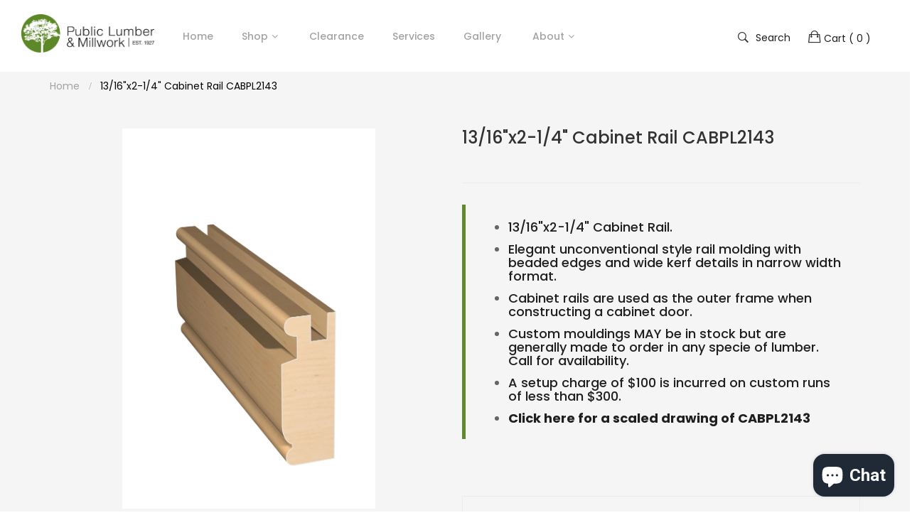

--- FILE ---
content_type: text/html; charset=utf-8
request_url: https://publiclumber.com/products/13-16x2-1-4-cabinet-rail-cabpl2143
body_size: 31565
content:
<!doctype html>
<!--[if IE 9]> <html class="ie9 no-js" lang="en"> <![endif]-->
<!--[if (gt IE 9)|!(IE)]><!--> <html class="no-js" lang="en"> <!--<![endif]-->
<head>
    <meta charset="utf-8">
	<meta http-equiv="x-ua-compatible" content="ie=edge">
    <meta name="viewport" content="width=device-width,initial-scale=1">
    <meta name="theme-color" content="#7796A8">
    <link rel="canonical" href="https://publiclumber.com/products/13-16x2-1-4-cabinet-rail-cabpl2143">
    
    
    <title>
        13/16&quot;x2-1/4&quot; Cabinet Rail CABPL2143
        
        
        &ndash; Public Lumber
    </title>
    
        <meta name="description" content="13/16&quot;x2-1/4&quot; Cabinet Rail. Elegant unconventional style rail molding with beaded edges and wide kerf details in narrow width format. Cabinet rails are used as the outer frame when constructing a cabinet door.  Custom mouldings MAY be in stock but are generally made to order in any specie of lumber. Call for availabili">
    
    <!-- /snippets/social-meta-tags.liquid -->
<meta property="og:site_name" content="Public Lumber">
<meta property="og:url" content="https://publiclumber.com/products/13-16x2-1-4-cabinet-rail-cabpl2143">
<meta property="og:title" content="13/16"x2-1/4" Cabinet Rail CABPL2143">
<meta property="og:type" content="product">
<meta property="og:description" content="13/16&quot;x2-1/4&quot; Cabinet Rail. Elegant unconventional style rail molding with beaded edges and wide kerf details in narrow width format. Cabinet rails are used as the outer frame when constructing a cabinet door.  Custom mouldings MAY be in stock but are generally made to order in any specie of lumber. Call for availabili"><meta property="og:price:amount" content="0.00">
  	<meta property="og:price:currency" content="USD"><meta property="og:image" content="http://publiclumber.com/cdn/shop/files/CABPL2143-custom-cabinet-rail-wood-molding-public-lumber_1024x1024.png?v=1693318217"><meta property="og:image" content="http://publiclumber.com/cdn/shop/products/CABPL2143_1024x1024.jpg?v=1693318158">
<meta property="og:image:secure_url" content="https://publiclumber.com/cdn/shop/files/CABPL2143-custom-cabinet-rail-wood-molding-public-lumber_1024x1024.png?v=1693318217"><meta property="og:image:secure_url" content="https://publiclumber.com/cdn/shop/products/CABPL2143_1024x1024.jpg?v=1693318158">
<meta name="twitter:site" content="@">
<meta name="twitter:card" content="summary_large_image">
<meta name="twitter:title" content="13/16"x2-1/4" Cabinet Rail CABPL2143">
<meta name="twitter:description" content="13/16&quot;x2-1/4&quot; Cabinet Rail. Elegant unconventional style rail molding with beaded edges and wide kerf details in narrow width format. Cabinet rails are used as the outer frame when constructing a cabinet door.  Custom mouldings MAY be in stock but are generally made to order in any specie of lumber. Call for availabili">

     
   <link href="https://fonts.googleapis.com/css?family=Poppins:300,400,500,600,700,800,900" rel="stylesheet">   


     <link href="https://fonts.googleapis.com/css?family=Poppins:300,400,500,600,700,800,900" rel="stylesheet"> 


     <link href="https://fonts.googleapis.com/css?family=Abril Fatface:100,300,400,500,700" rel="stylesheet" type="text/css">

<link href="//publiclumber.com/cdn/shop/t/3/assets/vela-fonts.scss.css?v=148719825902781317781696460581" rel="stylesheet" type="text/css" media="all" />
<link href="//publiclumber.com/cdn/shop/t/3/assets/vela-site.scss.css?v=118391650681495037311696460581" rel="stylesheet" type="text/css" media="all" />
    <script src="//publiclumber.com/cdn/shop/t/3/assets/jquery.2.2.3.js?v=171730250359325013191556123256" type="text/javascript"></script>
<script>
    window.money = '${{amount}}';
    window.money_format = '${{amount}} USD';
    window.shop_currency = 'USD';
    window.loading_url = '//publiclumber.com/cdn/shop/t/3/assets/loading.gif?v=47373580461733618591556123258';
    window.file_url = '//publiclumber.com/cdn/shop/files/?v=4377';
    window.asset_url = '//publiclumber.com/cdn/shop/t/3/assets/?v=4377';
    window.ajaxcart_type = 'modal';
    window.swatch_enable = false;
    window.sidebar_multichoise = true;
    window.float_header = true;
    window.review = false;
    window.countdown_format = '<ul class="list-unstyle list-inline"><li><span class="number">%D</span><span>days</span></li><li><span class="number"> %H</span><span>Hours</span></li><li><span class="number">%M</span><span>Mins</span></li><li><span class="number">%S</span><span>Secs</span></li></ul>';
</script>
    <script>window.performance && window.performance.mark && window.performance.mark('shopify.content_for_header.start');</script><meta id="shopify-digital-wallet" name="shopify-digital-wallet" content="/15297708086/digital_wallets/dialog">
<meta name="shopify-checkout-api-token" content="26e91f6afe9faa17085f6265e0028a77">
<link rel="alternate" type="application/json+oembed" href="https://publiclumber.com/products/13-16x2-1-4-cabinet-rail-cabpl2143.oembed">
<script async="async" src="/checkouts/internal/preloads.js?locale=en-US"></script>
<link rel="preconnect" href="https://shop.app" crossorigin="anonymous">
<script async="async" src="https://shop.app/checkouts/internal/preloads.js?locale=en-US&shop_id=15297708086" crossorigin="anonymous"></script>
<script id="apple-pay-shop-capabilities" type="application/json">{"shopId":15297708086,"countryCode":"US","currencyCode":"USD","merchantCapabilities":["supports3DS"],"merchantId":"gid:\/\/shopify\/Shop\/15297708086","merchantName":"Public Lumber","requiredBillingContactFields":["postalAddress","email"],"requiredShippingContactFields":["postalAddress","email"],"shippingType":"shipping","supportedNetworks":["visa","masterCard","amex","discover","elo","jcb"],"total":{"type":"pending","label":"Public Lumber","amount":"1.00"},"shopifyPaymentsEnabled":true,"supportsSubscriptions":true}</script>
<script id="shopify-features" type="application/json">{"accessToken":"26e91f6afe9faa17085f6265e0028a77","betas":["rich-media-storefront-analytics"],"domain":"publiclumber.com","predictiveSearch":true,"shopId":15297708086,"locale":"en"}</script>
<script>var Shopify = Shopify || {};
Shopify.shop = "public-lumber.myshopify.com";
Shopify.locale = "en";
Shopify.currency = {"active":"USD","rate":"1.0"};
Shopify.country = "US";
Shopify.theme = {"name":"furniture-home6","id":47116353590,"schema_name":"Vela Framework","schema_version":"v1.0.0","theme_store_id":null,"role":"main"};
Shopify.theme.handle = "null";
Shopify.theme.style = {"id":null,"handle":null};
Shopify.cdnHost = "publiclumber.com/cdn";
Shopify.routes = Shopify.routes || {};
Shopify.routes.root = "/";</script>
<script type="module">!function(o){(o.Shopify=o.Shopify||{}).modules=!0}(window);</script>
<script>!function(o){function n(){var o=[];function n(){o.push(Array.prototype.slice.apply(arguments))}return n.q=o,n}var t=o.Shopify=o.Shopify||{};t.loadFeatures=n(),t.autoloadFeatures=n()}(window);</script>
<script>
  window.ShopifyPay = window.ShopifyPay || {};
  window.ShopifyPay.apiHost = "shop.app\/pay";
  window.ShopifyPay.redirectState = null;
</script>
<script id="shop-js-analytics" type="application/json">{"pageType":"product"}</script>
<script defer="defer" async type="module" src="//publiclumber.com/cdn/shopifycloud/shop-js/modules/v2/client.init-shop-cart-sync_BT-GjEfc.en.esm.js"></script>
<script defer="defer" async type="module" src="//publiclumber.com/cdn/shopifycloud/shop-js/modules/v2/chunk.common_D58fp_Oc.esm.js"></script>
<script defer="defer" async type="module" src="//publiclumber.com/cdn/shopifycloud/shop-js/modules/v2/chunk.modal_xMitdFEc.esm.js"></script>
<script type="module">
  await import("//publiclumber.com/cdn/shopifycloud/shop-js/modules/v2/client.init-shop-cart-sync_BT-GjEfc.en.esm.js");
await import("//publiclumber.com/cdn/shopifycloud/shop-js/modules/v2/chunk.common_D58fp_Oc.esm.js");
await import("//publiclumber.com/cdn/shopifycloud/shop-js/modules/v2/chunk.modal_xMitdFEc.esm.js");

  window.Shopify.SignInWithShop?.initShopCartSync?.({"fedCMEnabled":true,"windoidEnabled":true});

</script>
<script>
  window.Shopify = window.Shopify || {};
  if (!window.Shopify.featureAssets) window.Shopify.featureAssets = {};
  window.Shopify.featureAssets['shop-js'] = {"shop-cart-sync":["modules/v2/client.shop-cart-sync_DZOKe7Ll.en.esm.js","modules/v2/chunk.common_D58fp_Oc.esm.js","modules/v2/chunk.modal_xMitdFEc.esm.js"],"init-fed-cm":["modules/v2/client.init-fed-cm_B6oLuCjv.en.esm.js","modules/v2/chunk.common_D58fp_Oc.esm.js","modules/v2/chunk.modal_xMitdFEc.esm.js"],"shop-cash-offers":["modules/v2/client.shop-cash-offers_D2sdYoxE.en.esm.js","modules/v2/chunk.common_D58fp_Oc.esm.js","modules/v2/chunk.modal_xMitdFEc.esm.js"],"shop-login-button":["modules/v2/client.shop-login-button_QeVjl5Y3.en.esm.js","modules/v2/chunk.common_D58fp_Oc.esm.js","modules/v2/chunk.modal_xMitdFEc.esm.js"],"pay-button":["modules/v2/client.pay-button_DXTOsIq6.en.esm.js","modules/v2/chunk.common_D58fp_Oc.esm.js","modules/v2/chunk.modal_xMitdFEc.esm.js"],"shop-button":["modules/v2/client.shop-button_DQZHx9pm.en.esm.js","modules/v2/chunk.common_D58fp_Oc.esm.js","modules/v2/chunk.modal_xMitdFEc.esm.js"],"avatar":["modules/v2/client.avatar_BTnouDA3.en.esm.js"],"init-windoid":["modules/v2/client.init-windoid_CR1B-cfM.en.esm.js","modules/v2/chunk.common_D58fp_Oc.esm.js","modules/v2/chunk.modal_xMitdFEc.esm.js"],"init-shop-for-new-customer-accounts":["modules/v2/client.init-shop-for-new-customer-accounts_C_vY_xzh.en.esm.js","modules/v2/client.shop-login-button_QeVjl5Y3.en.esm.js","modules/v2/chunk.common_D58fp_Oc.esm.js","modules/v2/chunk.modal_xMitdFEc.esm.js"],"init-shop-email-lookup-coordinator":["modules/v2/client.init-shop-email-lookup-coordinator_BI7n9ZSv.en.esm.js","modules/v2/chunk.common_D58fp_Oc.esm.js","modules/v2/chunk.modal_xMitdFEc.esm.js"],"init-shop-cart-sync":["modules/v2/client.init-shop-cart-sync_BT-GjEfc.en.esm.js","modules/v2/chunk.common_D58fp_Oc.esm.js","modules/v2/chunk.modal_xMitdFEc.esm.js"],"shop-toast-manager":["modules/v2/client.shop-toast-manager_DiYdP3xc.en.esm.js","modules/v2/chunk.common_D58fp_Oc.esm.js","modules/v2/chunk.modal_xMitdFEc.esm.js"],"init-customer-accounts":["modules/v2/client.init-customer-accounts_D9ZNqS-Q.en.esm.js","modules/v2/client.shop-login-button_QeVjl5Y3.en.esm.js","modules/v2/chunk.common_D58fp_Oc.esm.js","modules/v2/chunk.modal_xMitdFEc.esm.js"],"init-customer-accounts-sign-up":["modules/v2/client.init-customer-accounts-sign-up_iGw4briv.en.esm.js","modules/v2/client.shop-login-button_QeVjl5Y3.en.esm.js","modules/v2/chunk.common_D58fp_Oc.esm.js","modules/v2/chunk.modal_xMitdFEc.esm.js"],"shop-follow-button":["modules/v2/client.shop-follow-button_CqMgW2wH.en.esm.js","modules/v2/chunk.common_D58fp_Oc.esm.js","modules/v2/chunk.modal_xMitdFEc.esm.js"],"checkout-modal":["modules/v2/client.checkout-modal_xHeaAweL.en.esm.js","modules/v2/chunk.common_D58fp_Oc.esm.js","modules/v2/chunk.modal_xMitdFEc.esm.js"],"shop-login":["modules/v2/client.shop-login_D91U-Q7h.en.esm.js","modules/v2/chunk.common_D58fp_Oc.esm.js","modules/v2/chunk.modal_xMitdFEc.esm.js"],"lead-capture":["modules/v2/client.lead-capture_BJmE1dJe.en.esm.js","modules/v2/chunk.common_D58fp_Oc.esm.js","modules/v2/chunk.modal_xMitdFEc.esm.js"],"payment-terms":["modules/v2/client.payment-terms_Ci9AEqFq.en.esm.js","modules/v2/chunk.common_D58fp_Oc.esm.js","modules/v2/chunk.modal_xMitdFEc.esm.js"]};
</script>
<script>(function() {
  var isLoaded = false;
  function asyncLoad() {
    if (isLoaded) return;
    isLoaded = true;
    var urls = ["\/\/www.powr.io\/powr.js?powr-token=public-lumber.myshopify.com\u0026external-type=shopify\u0026shop=public-lumber.myshopify.com","https:\/\/app.zapiet.com\/js\/storepickup.js?shop=public-lumber.myshopify.com","https:\/\/app.zapiet.com\/js\/v1.0\/delivery-validator.js?shop=public-lumber.myshopify.com","https:\/\/cdnig.addons.business\/embed\/cloud\/public-lumber\/cziframeagent.js?v=212104101107\u0026token=01aG222203thGjHM\u0026shop=public-lumber.myshopify.com","https:\/\/cdn.autoketing.org\/sdk-cdn\/popup-fullsize\/dist\/popup-fullsize-embed.js?t=1735586387602087049\u0026shop=public-lumber.myshopify.com"];
    for (var i = 0; i < urls.length; i++) {
      var s = document.createElement('script');
      s.type = 'text/javascript';
      s.async = true;
      s.src = urls[i];
      var x = document.getElementsByTagName('script')[0];
      x.parentNode.insertBefore(s, x);
    }
  };
  if(window.attachEvent) {
    window.attachEvent('onload', asyncLoad);
  } else {
    window.addEventListener('load', asyncLoad, false);
  }
})();</script>
<script id="__st">var __st={"a":15297708086,"offset":-18000,"reqid":"7a40f5b1-c58d-443c-babd-f7b7e2f8a78a-1769068515","pageurl":"publiclumber.com\/products\/13-16x2-1-4-cabinet-rail-cabpl2143","u":"7a5c46bfa35d","p":"product","rtyp":"product","rid":7103664324791};</script>
<script>window.ShopifyPaypalV4VisibilityTracking = true;</script>
<script id="captcha-bootstrap">!function(){'use strict';const t='contact',e='account',n='new_comment',o=[[t,t],['blogs',n],['comments',n],[t,'customer']],c=[[e,'customer_login'],[e,'guest_login'],[e,'recover_customer_password'],[e,'create_customer']],r=t=>t.map((([t,e])=>`form[action*='/${t}']:not([data-nocaptcha='true']) input[name='form_type'][value='${e}']`)).join(','),a=t=>()=>t?[...document.querySelectorAll(t)].map((t=>t.form)):[];function s(){const t=[...o],e=r(t);return a(e)}const i='password',u='form_key',d=['recaptcha-v3-token','g-recaptcha-response','h-captcha-response',i],f=()=>{try{return window.sessionStorage}catch{return}},m='__shopify_v',_=t=>t.elements[u];function p(t,e,n=!1){try{const o=window.sessionStorage,c=JSON.parse(o.getItem(e)),{data:r}=function(t){const{data:e,action:n}=t;return t[m]||n?{data:e,action:n}:{data:t,action:n}}(c);for(const[e,n]of Object.entries(r))t.elements[e]&&(t.elements[e].value=n);n&&o.removeItem(e)}catch(o){console.error('form repopulation failed',{error:o})}}const l='form_type',E='cptcha';function T(t){t.dataset[E]=!0}const w=window,h=w.document,L='Shopify',v='ce_forms',y='captcha';let A=!1;((t,e)=>{const n=(g='f06e6c50-85a8-45c8-87d0-21a2b65856fe',I='https://cdn.shopify.com/shopifycloud/storefront-forms-hcaptcha/ce_storefront_forms_captcha_hcaptcha.v1.5.2.iife.js',D={infoText:'Protected by hCaptcha',privacyText:'Privacy',termsText:'Terms'},(t,e,n)=>{const o=w[L][v],c=o.bindForm;if(c)return c(t,g,e,D).then(n);var r;o.q.push([[t,g,e,D],n]),r=I,A||(h.body.append(Object.assign(h.createElement('script'),{id:'captcha-provider',async:!0,src:r})),A=!0)});var g,I,D;w[L]=w[L]||{},w[L][v]=w[L][v]||{},w[L][v].q=[],w[L][y]=w[L][y]||{},w[L][y].protect=function(t,e){n(t,void 0,e),T(t)},Object.freeze(w[L][y]),function(t,e,n,w,h,L){const[v,y,A,g]=function(t,e,n){const i=e?o:[],u=t?c:[],d=[...i,...u],f=r(d),m=r(i),_=r(d.filter((([t,e])=>n.includes(e))));return[a(f),a(m),a(_),s()]}(w,h,L),I=t=>{const e=t.target;return e instanceof HTMLFormElement?e:e&&e.form},D=t=>v().includes(t);t.addEventListener('submit',(t=>{const e=I(t);if(!e)return;const n=D(e)&&!e.dataset.hcaptchaBound&&!e.dataset.recaptchaBound,o=_(e),c=g().includes(e)&&(!o||!o.value);(n||c)&&t.preventDefault(),c&&!n&&(function(t){try{if(!f())return;!function(t){const e=f();if(!e)return;const n=_(t);if(!n)return;const o=n.value;o&&e.removeItem(o)}(t);const e=Array.from(Array(32),(()=>Math.random().toString(36)[2])).join('');!function(t,e){_(t)||t.append(Object.assign(document.createElement('input'),{type:'hidden',name:u})),t.elements[u].value=e}(t,e),function(t,e){const n=f();if(!n)return;const o=[...t.querySelectorAll(`input[type='${i}']`)].map((({name:t})=>t)),c=[...d,...o],r={};for(const[a,s]of new FormData(t).entries())c.includes(a)||(r[a]=s);n.setItem(e,JSON.stringify({[m]:1,action:t.action,data:r}))}(t,e)}catch(e){console.error('failed to persist form',e)}}(e),e.submit())}));const S=(t,e)=>{t&&!t.dataset[E]&&(n(t,e.some((e=>e===t))),T(t))};for(const o of['focusin','change'])t.addEventListener(o,(t=>{const e=I(t);D(e)&&S(e,y())}));const B=e.get('form_key'),M=e.get(l),P=B&&M;t.addEventListener('DOMContentLoaded',(()=>{const t=y();if(P)for(const e of t)e.elements[l].value===M&&p(e,B);[...new Set([...A(),...v().filter((t=>'true'===t.dataset.shopifyCaptcha))])].forEach((e=>S(e,t)))}))}(h,new URLSearchParams(w.location.search),n,t,e,['guest_login'])})(!0,!0)}();</script>
<script integrity="sha256-4kQ18oKyAcykRKYeNunJcIwy7WH5gtpwJnB7kiuLZ1E=" data-source-attribution="shopify.loadfeatures" defer="defer" src="//publiclumber.com/cdn/shopifycloud/storefront/assets/storefront/load_feature-a0a9edcb.js" crossorigin="anonymous"></script>
<script crossorigin="anonymous" defer="defer" src="//publiclumber.com/cdn/shopifycloud/storefront/assets/shopify_pay/storefront-65b4c6d7.js?v=20250812"></script>
<script data-source-attribution="shopify.dynamic_checkout.dynamic.init">var Shopify=Shopify||{};Shopify.PaymentButton=Shopify.PaymentButton||{isStorefrontPortableWallets:!0,init:function(){window.Shopify.PaymentButton.init=function(){};var t=document.createElement("script");t.src="https://publiclumber.com/cdn/shopifycloud/portable-wallets/latest/portable-wallets.en.js",t.type="module",document.head.appendChild(t)}};
</script>
<script data-source-attribution="shopify.dynamic_checkout.buyer_consent">
  function portableWalletsHideBuyerConsent(e){var t=document.getElementById("shopify-buyer-consent"),n=document.getElementById("shopify-subscription-policy-button");t&&n&&(t.classList.add("hidden"),t.setAttribute("aria-hidden","true"),n.removeEventListener("click",e))}function portableWalletsShowBuyerConsent(e){var t=document.getElementById("shopify-buyer-consent"),n=document.getElementById("shopify-subscription-policy-button");t&&n&&(t.classList.remove("hidden"),t.removeAttribute("aria-hidden"),n.addEventListener("click",e))}window.Shopify?.PaymentButton&&(window.Shopify.PaymentButton.hideBuyerConsent=portableWalletsHideBuyerConsent,window.Shopify.PaymentButton.showBuyerConsent=portableWalletsShowBuyerConsent);
</script>
<script data-source-attribution="shopify.dynamic_checkout.cart.bootstrap">document.addEventListener("DOMContentLoaded",(function(){function t(){return document.querySelector("shopify-accelerated-checkout-cart, shopify-accelerated-checkout")}if(t())Shopify.PaymentButton.init();else{new MutationObserver((function(e,n){t()&&(Shopify.PaymentButton.init(),n.disconnect())})).observe(document.body,{childList:!0,subtree:!0})}}));
</script>
<link id="shopify-accelerated-checkout-styles" rel="stylesheet" media="screen" href="https://publiclumber.com/cdn/shopifycloud/portable-wallets/latest/accelerated-checkout-backwards-compat.css" crossorigin="anonymous">
<style id="shopify-accelerated-checkout-cart">
        #shopify-buyer-consent {
  margin-top: 1em;
  display: inline-block;
  width: 100%;
}

#shopify-buyer-consent.hidden {
  display: none;
}

#shopify-subscription-policy-button {
  background: none;
  border: none;
  padding: 0;
  text-decoration: underline;
  font-size: inherit;
  cursor: pointer;
}

#shopify-subscription-policy-button::before {
  box-shadow: none;
}

      </style>

<script>window.performance && window.performance.mark && window.performance.mark('shopify.content_for_header.end');</script>
<!-- Zapiet | Store Pickup + Delivery -->


<style type="text/css">
.mfp-bg{z-index:999999998;overflow:hidden;background:#0b0b0b;opacity:.8}.mfp-bg,.mfp-wrap{top:0;left:0;width:100%;height:100%;position:fixed}.mfp-wrap{z-index:999999999;outline:0!important;-webkit-backface-visibility:hidden}.mfp-container{text-align:center;position:absolute;width:100%;height:100%;left:0;top:0;padding:0 8px;-webkit-box-sizing:border-box;box-sizing:border-box}.mfp-container:before{content:"";display:inline-block;height:100%;vertical-align:middle}.mfp-align-top .mfp-container:before{display:none}.mfp-content{position:relative;display:inline-block;vertical-align:middle;margin:0 auto;text-align:left;z-index:1045}.mfp-ajax-holder .mfp-content,.mfp-inline-holder .mfp-content{width:100%;cursor:auto}.mfp-ajax-cur{cursor:progress}.mfp-zoom-out-cur,.mfp-zoom-out-cur .mfp-image-holder .mfp-close{cursor:-webkit-zoom-out;cursor:zoom-out}.mfp-zoom{cursor:pointer;cursor:-webkit-zoom-in;cursor:zoom-in}.mfp-auto-cursor .mfp-content{cursor:auto}.mfp-arrow,.mfp-close,.mfp-counter,.mfp-preloader{-webkit-user-select:none;-moz-user-select:none;-ms-user-select:none;user-select:none}.mfp-loading.mfp-figure{display:none}.mfp-hide{display:none!important}.mfp-preloader{color:#ccc;position:absolute;top:50%;width:auto;text-align:center;margin-top:-.8em;left:8px;right:8px;z-index:1044}.mfp-preloader a{color:#ccc}.mfp-preloader a:hover{color:#fff}.mfp-s-error .mfp-content,.mfp-s-ready .mfp-preloader{display:none}button.mfp-arrow,button.mfp-close{overflow:visible;cursor:pointer;background:0 0;border:0;-webkit-appearance:none;display:block;outline:0;padding:0;z-index:1046;-webkit-box-shadow:none;box-shadow:none;-ms-touch-action:manipulation;touch-action:manipulation}button::-moz-focus-inner{padding:0;border:0}.mfp-close{width:44px;height:44px;line-height:44px;position:absolute;right:0;top:0;text-decoration:none;text-align:center;opacity:.65;padding:0 0 18px 10px;color:#fff;font-style:normal;font-size:28px;font-family:Arial,Baskerville,monospace}.mfp-close:focus,.mfp-close:hover{opacity:1}.mfp-close:active{top:1px}.mfp-close-btn-in .mfp-close{color:#333}@media (max-width:900px){.mfp-container{padding-left:6px;padding-right:6px}}.picker,.picker__holder{width:100%;position:absolute}.picker{font-size:16px;text-align:left;line-height:1.2;color:#000;z-index:10000;-webkit-user-select:none;-moz-user-select:none;-ms-user-select:none;user-select:none}.picker__input{cursor:default}.picker__input.picker__input--active{border-color:#0089ec}.picker__holder{overflow-y:auto;-webkit-overflow-scrolling:touch;background:#fff;border:1px solid #aaa;border-top-width:0;border-bottom-width:0;border-radius:0 0 5px 5px;-webkit-box-sizing:border-box;box-sizing:border-box;min-width:176px;max-width:466px;max-height:0;-moz-opacity:0;opacity:0;-webkit-transform:translateY(-1em) perspective(600px) rotateX(10deg);transform:translateY(-1em) perspective(600px) rotateX(10deg);transition:-webkit-transform .15s ease-out,opacity .15s ease-out,max-height 0s .15s,border-width 0s .15s;-webkit-transition:opacity .15s ease-out,max-height 0s .15s,border-width 0s .15s,-webkit-transform .15s ease-out;transition:opacity .15s ease-out,max-height 0s .15s,border-width 0s .15s,-webkit-transform .15s ease-out;transition:transform .15s ease-out,opacity .15s ease-out,max-height 0s .15s,border-width 0s .15s;transition:transform .15s ease-out,opacity .15s ease-out,max-height 0s .15s,border-width 0s .15s,-webkit-transform .15s ease-out}
.picker__frame{padding:1px}.picker__wrap{margin:-1px}.picker--opened .picker__holder{max-height:25em;-moz-opacity:1;opacity:1;border-top-width:1px;border-bottom-width:1px;-webkit-transform:translateY(0) perspective(600px) rotateX(0);transform:translateY(0) perspective(600px) rotateX(0);transition:-webkit-transform .15s ease-out,opacity .15s ease-out,max-height 0s,border-width 0s;-webkit-transition:opacity .15s ease-out,max-height 0s,border-width 0s,-webkit-transform .15s ease-out;transition:opacity .15s ease-out,max-height 0s,border-width 0s,-webkit-transform .15s ease-out;transition:transform .15s ease-out,opacity .15s ease-out,max-height 0s,border-width 0s;transition:transform .15s ease-out,opacity .15s ease-out,max-height 0s,border-width 0s,-webkit-transform .15s ease-out;-webkit-box-shadow:0 6px 18px 1px rgba(0,0,0,.12);box-shadow:0 6px 18px 1px rgba(0,0,0,.12)}.picker__footer,.picker__header,.picker__table{text-align:center}.picker__day--highlighted,.picker__select--month:focus,.picker__select--year:focus{border-color:#0089ec}.picker__box{padding:0 1em}.picker__header{position:relative;margin-top:.75em}.picker__month,.picker__year{font-weight:500;display:inline-block;margin-left:.25em;margin-right:.25em}.picker__year{color:#999;font-size:.8em;font-style:italic}.picker__select--month,.picker__select--year{border:1px solid #b7b7b7;height:2em;padding:.5em;margin-left:.25em;margin-right:.25em}.picker__select--month{width:35%}.picker__select--year{width:22.5%}.picker__nav--next,.picker__nav--prev{position:absolute;padding:.5em 1.25em;width:1em;height:1em;-webkit-box-sizing:content-box;box-sizing:content-box;top:-.25em}.picker__nav--prev{left:-1em;padding-right:1.25em}.picker__nav--next{right:-1em;padding-left:1.25em}@media (min-width:24.5em){.picker__select--month,.picker__select--year{margin-top:-.5em}.picker__nav--next,.picker__nav--prev{top:-.33em}.picker__nav--prev{padding-right:1.5em}.picker__nav--next{padding-left:1.5em}}.picker__nav--next:before,.picker__nav--prev:before{content:" ";border-top:.5em solid transparent;border-bottom:.5em solid transparent;border-right:.75em solid #000;width:0;height:0;display:block;margin:0 auto}.picker__nav--next:before{border-right:0;border-left:.75em solid #000}.picker__nav--next:hover,.picker__nav--prev:hover{cursor:pointer;color:#000;background:#b1dcfb}.picker__nav--disabled,.picker__nav--disabled:before,.picker__nav--disabled:before:hover,.picker__nav--disabled:hover{cursor:default;background:0 0;border-right-color:#f5f5f5;border-left-color:#f5f5f5}.picker--focused .picker__day--highlighted,.picker__day--highlighted:hover,.picker__day--infocus:hover,.picker__day--outfocus:hover{color:#000;cursor:pointer;background:#b1dcfb}.picker__table{border-collapse:collapse;border-spacing:0;table-layout:fixed;font-size:inherit;width:100%;margin-top:.75em;margin-bottom:.5em}@media (min-height:33.875em){.picker__table{margin-bottom:.75em}}.picker__table td{margin:0;padding:0}.picker__weekday{width:14.285714286%;font-size:.75em;padding-bottom:.25em;color:#999;font-weight:500}@media (min-height:33.875em){.picker__weekday{padding-bottom:.5em}}.picker__day{padding:.3125em 0;font-weight:200;border:1px solid transparent}.picker__day--today{position:relative}.picker__day--today:before{content:" ";position:absolute;top:2px;right:2px;width:0;height:0;border-top:.5em solid #0059bc;border-left:.5em solid transparent}.picker__day--disabled:before{border-top-color:#aaa}.picker__day--outfocus{color:#ddd}.picker--focused .picker__day--selected,.picker__day--selected,.picker__day--selected:hover{background:#0089ec;color:#fff}.picker--focused .picker__day--disabled,.picker__day--disabled,.picker__day--disabled:hover{background:#f5f5f5;border-color:#f5f5f5;color:#ddd;cursor:default}.picker__day--highlighted.picker__day--disabled,.picker__day--highlighted.picker__day--disabled:hover{background:#bbb}.picker__button--clear,.picker__button--close,.picker__button--today{border:1px solid #fff;background:#fff;font-size:.8em;padding:.66em 0;font-weight:700;width:33%;display:inline-block;vertical-align:bottom}.picker__button--clear:hover,.picker__button--close:hover,.picker__button--today:hover{cursor:pointer;color:#000;background:#b1dcfb;border-bottom-color:#b1dcfb}.picker__button--clear:focus,.picker__button--close:focus,.picker__button--today:focus{background:#b1dcfb;border-color:#0089ec;outline:0}.picker__button--clear:before,.picker__button--close:before,.picker__button--today:before{position:relative;display:inline-block;height:0}.picker__button--clear:before,.picker__button--today:before{content:" ";margin-right:.45em}.picker__button--today:before{top:-.05em;width:0;border-top:.66em solid #0059bc;border-left:.66em solid transparent}.picker__button--clear:before{top:-.25em;width:.66em;border-top:3px solid #e20}.picker__button--close:before{content:"\D7";top:-.1em;vertical-align:top;font-size:1.1em;margin-right:.35em;color:#777}.picker__button--today[disabled],.picker__button--today[disabled]:hover{background:#f5f5f5;border-color:#f5f5f5;color:#ddd;cursor:default}.picker__button--today[disabled]:before{border-top-color:#aaa}.picker--focused .picker__list-item--highlighted,.picker__list-item--highlighted:hover,.picker__list-item:hover{background:#b1dcfb;cursor:pointer;color:#000}.picker__list{list-style:none;padding:.75em 0 4.2em;margin:0}.picker__list-item{border-bottom:1px solid #ddd;border-top:1px solid #ddd;margin-bottom:-1px;position:relative;background:#fff;padding:.75em 1.25em}@media (min-height:46.75em){.picker__list-item{padding:.5em 1em}}.picker__list-item--highlighted,.picker__list-item:hover{border-color:#0089ec;z-index:10}.picker--focused .picker__list-item--selected,.picker__list-item--selected,.picker__list-item--selected:hover{background:#0089ec;color:#fff;z-index:10}.picker--focused .picker__list-item--disabled,.picker__list-item--disabled,.picker__list-item--disabled:hover{background:#f5f5f5;color:#ddd;cursor:default;border-color:#ddd;z-index:auto}.picker--time .picker__button--clear{display:block;width:80%;margin:1em auto 0;padding:1em 1.25em;background:0 0;border:0;font-weight:500;font-size:.67em;text-align:center;text-transform:uppercase;color:#666}.picker--time .picker__button--clear:focus,.picker--time .picker__button--clear:hover{background:#e20;border-color:#e20;cursor:pointer;color:#fff;outline:0}.picker--time .picker__button--clear:before{top:-.25em;color:#666;font-size:1.25em;font-weight:700}.picker--time .picker__button--clear:focus:before,.picker--time .picker__button--clear:hover:before{color:#fff;border-color:#fff}.picker--time{min-width:256px;max-width:320px}.picker--time .picker__holder{background:#f2f2f2}@media (min-height:40.125em){.picker--time .picker__holder{font-size:.875em}}.picker--time .picker__box{padding:0;position:relative}#storePickupApp{display:-webkit-box;display:-ms-flexbox;display:flex;-webkit-box-orient:vertical;-webkit-box-direction:normal;-ms-flex-direction:column;flex-direction:column;margin-bottom:1rem;margin-top:1rem;text-align:left}#storePickupApp tr{display:table-row}#storePickupApp tr td{display:table-cell}#storePickupApp .filterByRegion select{width:100%}#storePickupApp .row{display:block}#storePickupApp .picker__weekday{padding:1em!important}#storePickupApp input[type=text]{-webkit-box-flex:1;-ms-flex-positive:1;flex-grow:1;padding:.7em 1em;border:1px solid #dadada;-webkit-box-shadow:inset 0 1px 3px #ddd;box-shadow:inset 0 1px 3px #ddd;-webkit-box-sizing:border-box;box-sizing:border-box;border-radius:4px;width:100%;margin-bottom:0;font-size:.9em;line-height:1em;height:inherit}#storePickupApp p{padding:0;margin:10px 0;font-size:.9em}#storePickupApp .pickupPagination{padding:0;margin:1em 0 0;font-size:.9em;display:-webkit-box;display:-ms-flexbox;display:flex;-webkit-box-align:center;-ms-flex-align:center;align-items:center;-webkit-box-pack:center;-ms-flex-pack:center;justify-content:center}#storePickupApp .pickupPagination li{margin-right:.4em;border:1px solid #dadada;border-radius:4px;display:-webkit-box;display:-ms-flexbox;display:flex}#storePickupApp .pickupPagination li a{padding:.5em 1em}#storePickupApp .pickupPagination li.active{background:#eee}#storePickupApp .pickupPagination li:hover{border-color:#c1c1c1}#storePickupApp .checkoutMethodsContainer{display:-webkit-box;display:-ms-flexbox;display:flex;-webkit-box-align:center;-ms-flex-align:center;align-items:center;-webkit-box-flex:1;-ms-flex-positive:1;flex-grow:1;-ms-flex-wrap:nowrap;flex-wrap:nowrap;-webkit-box-align:stretch;-ms-flex-align:stretch;align-items:stretch}#storePickupApp .checkoutMethodsContainer.inline{-webkit-box-orient:vertical;-webkit-box-direction:normal;-ms-flex-direction:column;flex-direction:column}#storePickupApp .checkoutMethodsContainer.inline,#storePickupApp .checkoutMethodsContainer.inline .checkoutMethod{display:-webkit-box;display:-ms-flexbox;display:flex}#storePickupApp .checkoutMethodsContainer.default .checkoutMethod{-webkit-box-flex:1;-ms-flex:1;flex:1;-webkit-box-orient:vertical;-webkit-box-direction:normal;-ms-flex-direction:column;flex-direction:column;-webkit-box-pack:center;-ms-flex-pack:center;justify-content:center;-webkit-box-align:center;-ms-flex-align:center;align-items:center;display:-webkit-box;display:-ms-flexbox;display:flex;margin-right:.5em;border:1px solid #dadada;border-radius:5px;padding:1em}#storePickupApp .checkoutMethodsContainer.default .checkoutMethod:last-child{margin-right:0}#storePickupApp .checkoutMethodsContainer.default .checkoutMethod:hover{cursor:pointer;border-color:#c1c1c1}#storePickupApp .checkoutMethodsContainer.default .checkoutMethod.active{background:#eee}#storePickupApp .checkoutMethodsContainer.default .checkoutMethod .checkoutMethodImage{display:-webkit-box;display:-ms-flexbox;display:flex;-webkit-box-align:center;-ms-flex-align:center;align-items:center;-webkit-box-pack:center;-ms-flex-pack:center;justify-content:center;padding-bottom:.5em}#storePickupApp .checkoutMethodsContainer.default .checkoutMethod .checkoutMethodImage img{max-height:26px}#storePickupApp .checkoutMethodsContainer.default .checkoutMethod .checkoutMethodName{text-align:center;line-height:1em;font-size:.9em}#storePickupApp .checkoutMethodsContainer.custom .checkoutMethod{-webkit-box-flex:1;-ms-flex:1;flex:1;-webkit-box-orient:vertical;-webkit-box-direction:normal;-ms-flex-direction:column;flex-direction:column;-webkit-box-pack:center;-ms-flex-pack:center;justify-content:center;-webkit-box-align:center;-ms-flex-align:center;align-items:center;display:-webkit-box;display:-ms-flexbox;display:flex;margin-right:.5em}#storePickupApp .checkoutMethodsContainer.custom .checkoutMethod:last-child{margin-right:0}#storePickupApp .checkoutMethodsContainer.custom .checkoutMethod .checkoutMethodImage{display:-webkit-box;display:-ms-flexbox;display:flex;-webkit-box-align:center;-ms-flex-align:center;align-items:center;-webkit-box-pack:center;-ms-flex-pack:center;justify-content:center}#storePickupApp .checkoutMethodContainer.pickup #searchBlock{margin-top:1em}#storePickupApp .checkoutMethodContainer .inputWithButton{display:-webkit-box;display:-ms-flexbox;display:flex;margin-bottom:1em;position:relative}#storePickupApp .checkoutMethodContainer .inputWithButton input[type=text]{-webkit-box-flex:1;-ms-flex:1;flex:1;border-right:0;margin:0;max-width:inherit;border-radius:4px 0 0 4px;line-height:1em}#storePickupApp .checkoutMethodContainer .inputWithButton .button{display:-webkit-box;display:-ms-flexbox;display:flex;-webkit-box-align:center;-ms-flex-align:center;align-items:center;-webkit-box-pack:center;-ms-flex-pack:center;justify-content:center;background:#eee;border:none;border:1px solid #dadada;border-radius:0 4px 4px 0;font-size:1.2em;padding:0 .6em;margin:0;width:inherit}#storePickupApp .checkoutMethodContainer .inputWithButton .button:hover{cursor:pointer}#storePickupApp .checkoutMethodContainer .inputWithButton .button .fa{color:#000}#storePickupApp .checkoutMethodContainer .locations{border:1px solid #dadada;border-radius:4px;margin-top:.5em;max-height:240px;overflow-y:auto}#storePickupApp .checkoutMethodContainer .locations .location{padding:1em;display:-webkit-box;display:-ms-flexbox;display:flex;line-height:1.2em;border-bottom:1px solid #f3f3f3;margin-bottom:0;-webkit-box-align:start;-ms-flex-align:start;align-items:flex-start}#storePickupApp .checkoutMethodContainer .locations .location input[type=radio]{margin-top:.2em;margin-right:.7em;height:inherit}#storePickupApp .checkoutMethodContainer .locations .location:last-child{border-bottom:none}#storePickupApp .checkoutMethodContainer .locations .location.active{background:#eee}#storePickupApp .checkoutMethodContainer .locations .location .block{display:-webkit-box;display:-ms-flexbox;display:flex;-webkit-box-orient:vertical;-webkit-box-direction:normal;-ms-flex-direction:column;flex-direction:column;font-size:.9em}#storePickupApp .checkoutMethodContainer .locations .location .block .company_name{display:-webkit-box;display:-ms-flexbox;display:flex;margin-bottom:.3em}#storePickupApp .checkoutMethodContainer .locations .location .block .moreInformationLink{margin-top:.3em}#storePickupApp .checkoutMethodContainer .picker__holder{bottom:-39px}#storePickupApp .checkoutMethodContainer .picker__list{padding:0;display:block}#storePickupApp .checkoutMethodContainer.delivery .inputWithButton,#storePickupApp .checkoutMethodContainer.shipping .inputWithButton{margin-bottom:0}#storePickupApp .checkoutMethodContainer .picker__list-item,#storePickupApp .checkoutMethodContainer .picker__list-item:first-child,#storePickupApp .checkoutMethodContainer .picker__list-item:nth-child(0),#storePickupApp .checkoutMethodContainer .picker__list-item:nth-child(2),#storePickupApp .checkoutMethodContainer .picker__list-item:nth-child(3),#storePickupApp .checkoutMethodContainer .picker__list-item:nth-child(4),#storePickupApp .checkoutMethodContainer .picker__list-item:nth-child(5){width:100%;display:block;padding:1em}#storePickupApp .checkoutMethodContainer.pickup .datePicker{margin-top:1em;margin-bottom:0}#storePickupApp .checkoutMethodContainer.delivery .picker--time .picker__list-item--disabled{display:none}#storePickupApp .spinnerContainer{padding:.5em 0;display:-webkit-box;display:-ms-flexbox;display:flex;-webkit-box-pack:center;-ms-flex-pack:center;justify-content:center;font-size:1.5em}#storePickupApp .error,#storePickupApp .error p{color:#c00}#storePickupApp .picker{left:0}.drawer__cart #storePickupApp .checkoutMethod .checkoutMethodImage img{-webkit-filter:invert(1);filter:invert(1)}.drawer__cart #storePickupApp .checkoutMethod.active{color:#222323}.drawer__cart #storePickupApp .checkoutMethod.active img{-webkit-filter:invert(0);filter:invert(0)}.drawer__cart #storePickupApp .inputWithButton .button,.drawer__cart #storePickupApp .locations .location .block,.drawer__cart #storePickupApp .locations .location a{color:#222323}.zapietModal{color:#333;width:auto;padding:20px;margin:20px auto}.zapietModal,.zapietModal.moreInformation{position:relative;background:#fff;max-width:500px}.zapietModal.moreInformation{margin:0 auto;border:1px solid #fff;border-radius:4px;padding:1em}.zapietModal.moreInformation h2{margin-bottom:.4em;font-size:1.5em}.zapietModal.moreInformation .mfp-close-btn-in .mfp-close{margin:0}.zapietModal.moreInformation table{margin-bottom:0;width:100%}.zapietModal.moreInformation .address{line-height:1.4em;padding-bottom:1em}
</style>

<link href="//publiclumber.com/cdn/shop/t/3/assets/storepickup.scss.css?v=65365550471428489891568811665" rel="stylesheet" type="text/css" media="all" />
<link href="https://stackpath.bootstrapcdn.com/font-awesome/4.7.0/css/font-awesome.min.css" rel="stylesheet" type="text/css" media="all" />



















<script src="//publiclumber.com/cdn/shop/t/3/assets/storepickup.js?v=166500316573043247301573679939" type="text/javascript"></script>

<script type="text/javascript">
ZapietCachedSettings = {
  // Your myshopify.com domain name. 
  shop_identifier: 'public-lumber.myshopify.com',
  // Which language would you like the widget in? Default English. 
  language_code: 'en',
  // Any custom settings can go here.
  settings: {
    disable_deliveries: false,
    disable_pickups: false,
    disable_shipping: false
  },
  customer: {
    first_name: '',
    last_name: '',
    company: '',
    address1: '',
    address2: '',
    city: '',
    province: '',
    country: '',
    zip: '',
    phone: ''
  },
  advance_notice: {
    pickup: {
      value: '',
      unit: '',
      breakpoint: '',
      after_breakpoint_value: '',
      after_breakpoint_unit: ''
    },
    delivery: { 
      value: '',
      unit: '',
      breakpoint: '',
      after_breakpoint_value: '',
      after_breakpoint_unit: ''
    },
    shipping: {
      value: '',
      breakpoint: '',
      after_breakpoint_value: ''
    }
  },
  started: false,
  // Do not modify the following parameters.
  cached_config: {"enable_app":true,"enable_geo_search_for_pickups":false,"pickup_region_filter_enabled":false,"pickup_region_filter_field":null,"currency":"USD","weight_format":"kg","pickup.enable_map":false,"delivery_validation_method":"max_driving_distance","base_country_name":"United States","base_country_code":"US","method_display_style":"default","default_method_display_style":"classic","date_format":"l, F j, Y","time_format":"h:i A","week_day_start":"Sun","pickup_address_format":"<span class=\"name\"><strong>{{company_name}}</strong></span><span class=\"address\">{{address_line_1}}<br>{{city}}, {{postal_code}}</span><span class=\"distance\">{{distance}}</span>{{more_information}}","rates_enabled":true,"payment_customization_enabled":false,"distance_format":"km","enable_delivery_address_autocompletion":false,"enable_delivery_current_location":false,"enable_pickup_address_autocompletion":false,"pickup_date_picker_enabled":true,"pickup_time_picker_enabled":true,"delivery_note_enabled":false,"delivery_note_required":false,"delivery_date_picker_enabled":false,"delivery_time_picker_enabled":true,"shipping.date_picker_enabled":false,"delivery_validate_cart":false,"pickup_validate_cart":false,"gmak":"","enable_checkout_locale":true,"enable_checkout_url":true,"disable_widget_for_digital_items":true,"disable_widget_for_product_handles":"gift-card","colors":{"widget_active_background_color":null,"widget_active_border_color":null,"widget_active_icon_color":null,"widget_active_text_color":null,"widget_inactive_background_color":null,"widget_inactive_border_color":null,"widget_inactive_icon_color":null,"widget_inactive_text_color":null},"delivery_validator":{"enabled":true,"show_on_page_load":true,"sticky":true},"checkout":{"delivery":{"discount_code":"","prepopulate_shipping_address":true,"preselect_first_available_time":true},"pickup":{"discount_code":null,"prepopulate_shipping_address":true,"customer_phone_required":false,"preselect_first_location":true,"preselect_first_available_time":true},"shipping":{"discount_code":""}},"day_name_attribute_enabled":false,"methods":{"shipping":{"active":true,"enabled":true,"name":"Shipping","sort":1,"status":{"condition":"weight","operator":"lessthan","value":200010,"enabled":true,"product_conditions":{"enabled":false,"value":"Delivery Only,Pickup Only","enable":false,"property":"tags","hide_button":false}},"button":{"type":"default","default":"","hover":"","active":""}},"delivery":{"active":false,"enabled":true,"name":"Delivery","sort":2,"status":{"condition":"price","operator":"morethan","value":0,"enabled":true,"product_conditions":{"enabled":false,"value":"Pickup Only,Shipping Only","enable":false,"property":"tags","hide_button":false}},"button":{"type":"default","default":"","hover":"","active":""}},"pickup":{"active":false,"enabled":true,"name":"Pickup","sort":3,"status":{"condition":"price","operator":"morethan","value":0,"enabled":true,"product_conditions":{"enabled":false,"value":"Delivery Only,Shipping Only","enable":false,"property":"tags","hide_button":false}},"button":{"type":"default","default":"","hover":"","active":""}}},"translations":{"methods":{"shipping":"Shipping","pickup":"Pickups","delivery":"Delivery"},"calendar":{"january":"January","february":"February","march":"March","april":"April","may":"May","june":"June","july":"July","august":"August","september":"September","october":"October","november":"November","december":"December","sunday":"Sun","monday":"Mon","tuesday":"Tue","wednesday":"Wed","thursday":"Thu","friday":"Fri","saturday":"Sat","today":"","close":"","labelMonthNext":"Next month","labelMonthPrev":"Previous month","labelMonthSelect":"Select a month","labelYearSelect":"Select a year","and":"and","between":"between"},"pickup":{"heading":"Store Pickup","note":"","location_placeholder":"Enter your postal code ...","filter_by_region_placeholder":"Filter by region","location_label":"Choose a location.","datepicker_label":"Pick a date and time.","date_time_output":"{{DATE}} at {{TIME}}","datepicker_placeholder":"Choose a date and time.","locations_found":"Please choose a pickup location, date and time:","no_locations_found":"Sorry, pickup is not available for your selected items.","no_date_time_selected":"Please select a date & time.","checkout_button":"Checkout","could_not_find_location":"Sorry, we could not find your location.","checkout_error":"Please select a date and time for pickup.","more_information":"More information","opening_hours":"Opening hours","no_locations_region":"Sorry, pickup is not available in your region.","location_error":"Please select a pickup location.","dates_not_available":"Sorry, your selected items are not currently available for pickup.","min_order_total":"Minimum order value for pickup is $0.00","min_order_weight":"Minimum order weight for pickup is {{ weight }}","max_order_total":"Maximum order value for pickup is $0.00","max_order_weight":"Maximum order weight for pickup is {{ weight }}","cart_eligibility_error":"Sorry, pickup is not available for your selected items."},"delivery":{"heading":"Local Delivery","note":"Enter your postal code into the field below to check if you are eligible for local delivery:","location_placeholder":"Enter your postal code ...","datepicker_label":"Pick a date and time.","datepicker_placeholder":"Choose a date and time.","date_time_output":"{{DATE}} between {{SLOT_START_TIME}} and {{SLOT_END_TIME}}","available":"Great! You are eligible for delivery.","not_available":"Sorry, delivery is not available in your area.","no_date_time_selected":"Please select a date & time for pickup.","checkout_button":"Checkout","could_not_find_location":"Sorry, we could not find your location.","checkout_error":"Please enter a valid zipcode and select your preferred date and time for delivery.","cart_eligibility_error":"Sorry, delivery is not available for your selected items.","delivery_validator_prelude":"Do we deliver?","delivery_validator_placeholder":"Enter your postal code ...","delivery_validator_button_label":"Go","delivery_validator_eligible_heading":"Great, we deliver to your area!","delivery_validator_eligible_content":"To start shopping just click the button below","delivery_validator_eligible_button_label":"Continue shopping","delivery_validator_not_eligible_heading":"Sorry, we do not deliver to your area","delivery_validator_not_eligible_content":"You are more then welcome to continue browsing our store","delivery_validator_not_eligible_button_label":"Continue shopping","delivery_validator_error_heading":"An error occured","delivery_validator_error_content":"Sorry, it looks like we have encountered an unexpected error. Please try again.","delivery_validator_error_button_label":"Continue shopping","dates_not_available":"Sorry, your selected items are not currently available for delivery.","min_order_total":"Minimum order value for delivery is $0.00","min_order_weight":"Minimum order weight for delivery is {{ weight }}","max_order_total":"Maximum order value for delivery is $0.00","max_order_weight":"Maximum order weight for delivery is {{ weight }}","delivery_validator_eligible_button_link":"#","delivery_validator_not_eligible_button_link":"#","delivery_validator_error_button_link":"#","delivery_note_label":"Please enter delivery instructions (optional)","delivery_note_label_required":"Please enter delivery instructions (required)","delivery_note_error":"Please enter delivery instructions"},"shipping":{"heading":"Shipping","note":"Please click the checkout button to continue.","checkout_button":"Checkout","datepicker_placeholder":"Choose a date and time.","checkout_error":"Please choose a date for shipping."},"product_widget":{"title":"Delivery and pickup options:","pickup_at":"Pickup at {{ location }}","ready_for_collection":"Ready for collection from","on":"on","view_all_stores":"View all stores","pickup_not_available_item":"Pickup not available for this item","delivery_not_available_location":"Delivery not available for {{ postal_code }}","delivered_by":"Delivered by {{ date }}","delivered_today":"Delivered today","change":"Change","tomorrow":"tomorrow","today":"today","delivery_to":"Delivery to {{ postal_code }}","showing_options_for":"Showing options for {{ postal_code }}","modal_heading":"Select a store for pickup","modal_subheading":"Showing stores near {{ postal_code }}","show_opening_hours":"Show opening hours","hide_opening_hours":"Hide opening hours","closed":"Closed","input_placeholder":"Enter your postal code","input_button":"Check","input_error":"Add a postal code to check available delivery and pickup options.","pickup_available":"Pickup available","not_available":"Not available","select":"Select","selected":"Selected","find_a_store":"Find a store"},"shipping_language_code":"en","delivery_language_code":"en-AU","pickup_language_code":"en-CA"},"default_language":"en","region":"us-2","api_region":"api-us","enable_zapiet_id_all_items":false,"widget_restore_state_on_load":false,"draft_orders_enabled":false,"preselect_checkout_method":true,"widget_show_could_not_locate_div_error":true,"checkout_extension_enabled":false,"show_pickup_consent_checkbox":false,"show_delivery_consent_checkbox":false,"subscription_paused":false,"pickup_note_enabled":false,"pickup_note_required":false,"shipping_note_enabled":false,"shipping_note_required":false}
}

Zapiet.start(ZapietCachedSettings);
</script>
<!-- Zapiet | Store Pickup + Delivery -->
  <link href="//cdnjs.cloudflare.com/ajax/libs/font-awesome/4.7.0/css/font-awesome.min.css" rel="stylesheet" type="text/css" media="all" />
<!-- BEGIN app block: shopify://apps/smart-seo/blocks/smartseo/7b0a6064-ca2e-4392-9a1d-8c43c942357b --><meta name="smart-seo-integrated" content="true" /><!-- metatagsSavedToSEOFields: true --><!-- BEGIN app snippet: smartseo.custom.schemas.jsonld --><!-- END app snippet --><!-- END app block --><!-- BEGIN app block: shopify://apps/klaviyo-email-marketing-sms/blocks/klaviyo-onsite-embed/2632fe16-c075-4321-a88b-50b567f42507 -->












  <script async src="https://static.klaviyo.com/onsite/js/Ujwqqb/klaviyo.js?company_id=Ujwqqb"></script>
  <script>!function(){if(!window.klaviyo){window._klOnsite=window._klOnsite||[];try{window.klaviyo=new Proxy({},{get:function(n,i){return"push"===i?function(){var n;(n=window._klOnsite).push.apply(n,arguments)}:function(){for(var n=arguments.length,o=new Array(n),w=0;w<n;w++)o[w]=arguments[w];var t="function"==typeof o[o.length-1]?o.pop():void 0,e=new Promise((function(n){window._klOnsite.push([i].concat(o,[function(i){t&&t(i),n(i)}]))}));return e}}})}catch(n){window.klaviyo=window.klaviyo||[],window.klaviyo.push=function(){var n;(n=window._klOnsite).push.apply(n,arguments)}}}}();</script>

  
    <script id="viewed_product">
      if (item == null) {
        var _learnq = _learnq || [];

        var MetafieldReviews = null
        var MetafieldYotpoRating = null
        var MetafieldYotpoCount = null
        var MetafieldLooxRating = null
        var MetafieldLooxCount = null
        var okendoProduct = null
        var okendoProductReviewCount = null
        var okendoProductReviewAverageValue = null
        try {
          // The following fields are used for Customer Hub recently viewed in order to add reviews.
          // This information is not part of __kla_viewed. Instead, it is part of __kla_viewed_reviewed_items
          MetafieldReviews = {};
          MetafieldYotpoRating = null
          MetafieldYotpoCount = null
          MetafieldLooxRating = null
          MetafieldLooxCount = null

          okendoProduct = null
          // If the okendo metafield is not legacy, it will error, which then requires the new json formatted data
          if (okendoProduct && 'error' in okendoProduct) {
            okendoProduct = null
          }
          okendoProductReviewCount = okendoProduct ? okendoProduct.reviewCount : null
          okendoProductReviewAverageValue = okendoProduct ? okendoProduct.reviewAverageValue : null
        } catch (error) {
          console.error('Error in Klaviyo onsite reviews tracking:', error);
        }

        var item = {
          Name: "13\/16\"x2-1\/4\" Cabinet Rail CABPL2143",
          ProductID: 7103664324791,
          Categories: ["Custom Moulding"],
          ImageURL: "https://publiclumber.com/cdn/shop/files/CABPL2143-custom-cabinet-rail-wood-molding-public-lumber_grande.png?v=1693318217",
          URL: "https://publiclumber.com/products/13-16x2-1-4-cabinet-rail-cabpl2143",
          Brand: "Public Lumber",
          Price: "$0.00",
          Value: "0.00",
          CompareAtPrice: "$0.00"
        };
        _learnq.push(['track', 'Viewed Product', item]);
        _learnq.push(['trackViewedItem', {
          Title: item.Name,
          ItemId: item.ProductID,
          Categories: item.Categories,
          ImageUrl: item.ImageURL,
          Url: item.URL,
          Metadata: {
            Brand: item.Brand,
            Price: item.Price,
            Value: item.Value,
            CompareAtPrice: item.CompareAtPrice
          },
          metafields:{
            reviews: MetafieldReviews,
            yotpo:{
              rating: MetafieldYotpoRating,
              count: MetafieldYotpoCount,
            },
            loox:{
              rating: MetafieldLooxRating,
              count: MetafieldLooxCount,
            },
            okendo: {
              rating: okendoProductReviewAverageValue,
              count: okendoProductReviewCount,
            }
          }
        }]);
      }
    </script>
  




  <script>
    window.klaviyoReviewsProductDesignMode = false
  </script>







<!-- END app block --><script src="https://cdn.shopify.com/extensions/e8878072-2f6b-4e89-8082-94b04320908d/inbox-1254/assets/inbox-chat-loader.js" type="text/javascript" defer="defer"></script>
<link href="https://monorail-edge.shopifysvc.com" rel="dns-prefetch">
<script>(function(){if ("sendBeacon" in navigator && "performance" in window) {try {var session_token_from_headers = performance.getEntriesByType('navigation')[0].serverTiming.find(x => x.name == '_s').description;} catch {var session_token_from_headers = undefined;}var session_cookie_matches = document.cookie.match(/_shopify_s=([^;]*)/);var session_token_from_cookie = session_cookie_matches && session_cookie_matches.length === 2 ? session_cookie_matches[1] : "";var session_token = session_token_from_headers || session_token_from_cookie || "";function handle_abandonment_event(e) {var entries = performance.getEntries().filter(function(entry) {return /monorail-edge.shopifysvc.com/.test(entry.name);});if (!window.abandonment_tracked && entries.length === 0) {window.abandonment_tracked = true;var currentMs = Date.now();var navigation_start = performance.timing.navigationStart;var payload = {shop_id: 15297708086,url: window.location.href,navigation_start,duration: currentMs - navigation_start,session_token,page_type: "product"};window.navigator.sendBeacon("https://monorail-edge.shopifysvc.com/v1/produce", JSON.stringify({schema_id: "online_store_buyer_site_abandonment/1.1",payload: payload,metadata: {event_created_at_ms: currentMs,event_sent_at_ms: currentMs}}));}}window.addEventListener('pagehide', handle_abandonment_event);}}());</script>
<script id="web-pixels-manager-setup">(function e(e,d,r,n,o){if(void 0===o&&(o={}),!Boolean(null===(a=null===(i=window.Shopify)||void 0===i?void 0:i.analytics)||void 0===a?void 0:a.replayQueue)){var i,a;window.Shopify=window.Shopify||{};var t=window.Shopify;t.analytics=t.analytics||{};var s=t.analytics;s.replayQueue=[],s.publish=function(e,d,r){return s.replayQueue.push([e,d,r]),!0};try{self.performance.mark("wpm:start")}catch(e){}var l=function(){var e={modern:/Edge?\/(1{2}[4-9]|1[2-9]\d|[2-9]\d{2}|\d{4,})\.\d+(\.\d+|)|Firefox\/(1{2}[4-9]|1[2-9]\d|[2-9]\d{2}|\d{4,})\.\d+(\.\d+|)|Chrom(ium|e)\/(9{2}|\d{3,})\.\d+(\.\d+|)|(Maci|X1{2}).+ Version\/(15\.\d+|(1[6-9]|[2-9]\d|\d{3,})\.\d+)([,.]\d+|)( \(\w+\)|)( Mobile\/\w+|) Safari\/|Chrome.+OPR\/(9{2}|\d{3,})\.\d+\.\d+|(CPU[ +]OS|iPhone[ +]OS|CPU[ +]iPhone|CPU IPhone OS|CPU iPad OS)[ +]+(15[._]\d+|(1[6-9]|[2-9]\d|\d{3,})[._]\d+)([._]\d+|)|Android:?[ /-](13[3-9]|1[4-9]\d|[2-9]\d{2}|\d{4,})(\.\d+|)(\.\d+|)|Android.+Firefox\/(13[5-9]|1[4-9]\d|[2-9]\d{2}|\d{4,})\.\d+(\.\d+|)|Android.+Chrom(ium|e)\/(13[3-9]|1[4-9]\d|[2-9]\d{2}|\d{4,})\.\d+(\.\d+|)|SamsungBrowser\/([2-9]\d|\d{3,})\.\d+/,legacy:/Edge?\/(1[6-9]|[2-9]\d|\d{3,})\.\d+(\.\d+|)|Firefox\/(5[4-9]|[6-9]\d|\d{3,})\.\d+(\.\d+|)|Chrom(ium|e)\/(5[1-9]|[6-9]\d|\d{3,})\.\d+(\.\d+|)([\d.]+$|.*Safari\/(?![\d.]+ Edge\/[\d.]+$))|(Maci|X1{2}).+ Version\/(10\.\d+|(1[1-9]|[2-9]\d|\d{3,})\.\d+)([,.]\d+|)( \(\w+\)|)( Mobile\/\w+|) Safari\/|Chrome.+OPR\/(3[89]|[4-9]\d|\d{3,})\.\d+\.\d+|(CPU[ +]OS|iPhone[ +]OS|CPU[ +]iPhone|CPU IPhone OS|CPU iPad OS)[ +]+(10[._]\d+|(1[1-9]|[2-9]\d|\d{3,})[._]\d+)([._]\d+|)|Android:?[ /-](13[3-9]|1[4-9]\d|[2-9]\d{2}|\d{4,})(\.\d+|)(\.\d+|)|Mobile Safari.+OPR\/([89]\d|\d{3,})\.\d+\.\d+|Android.+Firefox\/(13[5-9]|1[4-9]\d|[2-9]\d{2}|\d{4,})\.\d+(\.\d+|)|Android.+Chrom(ium|e)\/(13[3-9]|1[4-9]\d|[2-9]\d{2}|\d{4,})\.\d+(\.\d+|)|Android.+(UC? ?Browser|UCWEB|U3)[ /]?(15\.([5-9]|\d{2,})|(1[6-9]|[2-9]\d|\d{3,})\.\d+)\.\d+|SamsungBrowser\/(5\.\d+|([6-9]|\d{2,})\.\d+)|Android.+MQ{2}Browser\/(14(\.(9|\d{2,})|)|(1[5-9]|[2-9]\d|\d{3,})(\.\d+|))(\.\d+|)|K[Aa][Ii]OS\/(3\.\d+|([4-9]|\d{2,})\.\d+)(\.\d+|)/},d=e.modern,r=e.legacy,n=navigator.userAgent;return n.match(d)?"modern":n.match(r)?"legacy":"unknown"}(),u="modern"===l?"modern":"legacy",c=(null!=n?n:{modern:"",legacy:""})[u],f=function(e){return[e.baseUrl,"/wpm","/b",e.hashVersion,"modern"===e.buildTarget?"m":"l",".js"].join("")}({baseUrl:d,hashVersion:r,buildTarget:u}),m=function(e){var d=e.version,r=e.bundleTarget,n=e.surface,o=e.pageUrl,i=e.monorailEndpoint;return{emit:function(e){var a=e.status,t=e.errorMsg,s=(new Date).getTime(),l=JSON.stringify({metadata:{event_sent_at_ms:s},events:[{schema_id:"web_pixels_manager_load/3.1",payload:{version:d,bundle_target:r,page_url:o,status:a,surface:n,error_msg:t},metadata:{event_created_at_ms:s}}]});if(!i)return console&&console.warn&&console.warn("[Web Pixels Manager] No Monorail endpoint provided, skipping logging."),!1;try{return self.navigator.sendBeacon.bind(self.navigator)(i,l)}catch(e){}var u=new XMLHttpRequest;try{return u.open("POST",i,!0),u.setRequestHeader("Content-Type","text/plain"),u.send(l),!0}catch(e){return console&&console.warn&&console.warn("[Web Pixels Manager] Got an unhandled error while logging to Monorail."),!1}}}}({version:r,bundleTarget:l,surface:e.surface,pageUrl:self.location.href,monorailEndpoint:e.monorailEndpoint});try{o.browserTarget=l,function(e){var d=e.src,r=e.async,n=void 0===r||r,o=e.onload,i=e.onerror,a=e.sri,t=e.scriptDataAttributes,s=void 0===t?{}:t,l=document.createElement("script"),u=document.querySelector("head"),c=document.querySelector("body");if(l.async=n,l.src=d,a&&(l.integrity=a,l.crossOrigin="anonymous"),s)for(var f in s)if(Object.prototype.hasOwnProperty.call(s,f))try{l.dataset[f]=s[f]}catch(e){}if(o&&l.addEventListener("load",o),i&&l.addEventListener("error",i),u)u.appendChild(l);else{if(!c)throw new Error("Did not find a head or body element to append the script");c.appendChild(l)}}({src:f,async:!0,onload:function(){if(!function(){var e,d;return Boolean(null===(d=null===(e=window.Shopify)||void 0===e?void 0:e.analytics)||void 0===d?void 0:d.initialized)}()){var d=window.webPixelsManager.init(e)||void 0;if(d){var r=window.Shopify.analytics;r.replayQueue.forEach((function(e){var r=e[0],n=e[1],o=e[2];d.publishCustomEvent(r,n,o)})),r.replayQueue=[],r.publish=d.publishCustomEvent,r.visitor=d.visitor,r.initialized=!0}}},onerror:function(){return m.emit({status:"failed",errorMsg:"".concat(f," has failed to load")})},sri:function(e){var d=/^sha384-[A-Za-z0-9+/=]+$/;return"string"==typeof e&&d.test(e)}(c)?c:"",scriptDataAttributes:o}),m.emit({status:"loading"})}catch(e){m.emit({status:"failed",errorMsg:(null==e?void 0:e.message)||"Unknown error"})}}})({shopId: 15297708086,storefrontBaseUrl: "https://publiclumber.com",extensionsBaseUrl: "https://extensions.shopifycdn.com/cdn/shopifycloud/web-pixels-manager",monorailEndpoint: "https://monorail-edge.shopifysvc.com/unstable/produce_batch",surface: "storefront-renderer",enabledBetaFlags: ["2dca8a86"],webPixelsConfigList: [{"id":"73334967","eventPayloadVersion":"v1","runtimeContext":"LAX","scriptVersion":"1","type":"CUSTOM","privacyPurposes":["ANALYTICS"],"name":"Google Analytics tag (migrated)"},{"id":"shopify-app-pixel","configuration":"{}","eventPayloadVersion":"v1","runtimeContext":"STRICT","scriptVersion":"0450","apiClientId":"shopify-pixel","type":"APP","privacyPurposes":["ANALYTICS","MARKETING"]},{"id":"shopify-custom-pixel","eventPayloadVersion":"v1","runtimeContext":"LAX","scriptVersion":"0450","apiClientId":"shopify-pixel","type":"CUSTOM","privacyPurposes":["ANALYTICS","MARKETING"]}],isMerchantRequest: false,initData: {"shop":{"name":"Public Lumber","paymentSettings":{"currencyCode":"USD"},"myshopifyDomain":"public-lumber.myshopify.com","countryCode":"US","storefrontUrl":"https:\/\/publiclumber.com"},"customer":null,"cart":null,"checkout":null,"productVariants":[{"price":{"amount":0.0,"currencyCode":"USD"},"product":{"title":"13\/16\"x2-1\/4\" Cabinet Rail CABPL2143","vendor":"Public Lumber","id":"7103664324791","untranslatedTitle":"13\/16\"x2-1\/4\" Cabinet Rail CABPL2143","url":"\/products\/13-16x2-1-4-cabinet-rail-cabpl2143","type":"Custom Moulding"},"id":"41089114243255","image":{"src":"\/\/publiclumber.com\/cdn\/shop\/files\/CABPL2143-custom-cabinet-rail-wood-molding-public-lumber.png?v=1693318217"},"sku":"","title":"Default Title","untranslatedTitle":"Default Title"}],"purchasingCompany":null},},"https://publiclumber.com/cdn","fcfee988w5aeb613cpc8e4bc33m6693e112",{"modern":"","legacy":""},{"shopId":"15297708086","storefrontBaseUrl":"https:\/\/publiclumber.com","extensionBaseUrl":"https:\/\/extensions.shopifycdn.com\/cdn\/shopifycloud\/web-pixels-manager","surface":"storefront-renderer","enabledBetaFlags":"[\"2dca8a86\"]","isMerchantRequest":"false","hashVersion":"fcfee988w5aeb613cpc8e4bc33m6693e112","publish":"custom","events":"[[\"page_viewed\",{}],[\"product_viewed\",{\"productVariant\":{\"price\":{\"amount\":0.0,\"currencyCode\":\"USD\"},\"product\":{\"title\":\"13\/16\\\"x2-1\/4\\\" Cabinet Rail CABPL2143\",\"vendor\":\"Public Lumber\",\"id\":\"7103664324791\",\"untranslatedTitle\":\"13\/16\\\"x2-1\/4\\\" Cabinet Rail CABPL2143\",\"url\":\"\/products\/13-16x2-1-4-cabinet-rail-cabpl2143\",\"type\":\"Custom Moulding\"},\"id\":\"41089114243255\",\"image\":{\"src\":\"\/\/publiclumber.com\/cdn\/shop\/files\/CABPL2143-custom-cabinet-rail-wood-molding-public-lumber.png?v=1693318217\"},\"sku\":\"\",\"title\":\"Default Title\",\"untranslatedTitle\":\"Default Title\"}}]]"});</script><script>
  window.ShopifyAnalytics = window.ShopifyAnalytics || {};
  window.ShopifyAnalytics.meta = window.ShopifyAnalytics.meta || {};
  window.ShopifyAnalytics.meta.currency = 'USD';
  var meta = {"product":{"id":7103664324791,"gid":"gid:\/\/shopify\/Product\/7103664324791","vendor":"Public Lumber","type":"Custom Moulding","handle":"13-16x2-1-4-cabinet-rail-cabpl2143","variants":[{"id":41089114243255,"price":0,"name":"13\/16\"x2-1\/4\" Cabinet Rail CABPL2143","public_title":null,"sku":""}],"remote":false},"page":{"pageType":"product","resourceType":"product","resourceId":7103664324791,"requestId":"7a40f5b1-c58d-443c-babd-f7b7e2f8a78a-1769068515"}};
  for (var attr in meta) {
    window.ShopifyAnalytics.meta[attr] = meta[attr];
  }
</script>
<script class="analytics">
  (function () {
    var customDocumentWrite = function(content) {
      var jquery = null;

      if (window.jQuery) {
        jquery = window.jQuery;
      } else if (window.Checkout && window.Checkout.$) {
        jquery = window.Checkout.$;
      }

      if (jquery) {
        jquery('body').append(content);
      }
    };

    var hasLoggedConversion = function(token) {
      if (token) {
        return document.cookie.indexOf('loggedConversion=' + token) !== -1;
      }
      return false;
    }

    var setCookieIfConversion = function(token) {
      if (token) {
        var twoMonthsFromNow = new Date(Date.now());
        twoMonthsFromNow.setMonth(twoMonthsFromNow.getMonth() + 2);

        document.cookie = 'loggedConversion=' + token + '; expires=' + twoMonthsFromNow;
      }
    }

    var trekkie = window.ShopifyAnalytics.lib = window.trekkie = window.trekkie || [];
    if (trekkie.integrations) {
      return;
    }
    trekkie.methods = [
      'identify',
      'page',
      'ready',
      'track',
      'trackForm',
      'trackLink'
    ];
    trekkie.factory = function(method) {
      return function() {
        var args = Array.prototype.slice.call(arguments);
        args.unshift(method);
        trekkie.push(args);
        return trekkie;
      };
    };
    for (var i = 0; i < trekkie.methods.length; i++) {
      var key = trekkie.methods[i];
      trekkie[key] = trekkie.factory(key);
    }
    trekkie.load = function(config) {
      trekkie.config = config || {};
      trekkie.config.initialDocumentCookie = document.cookie;
      var first = document.getElementsByTagName('script')[0];
      var script = document.createElement('script');
      script.type = 'text/javascript';
      script.onerror = function(e) {
        var scriptFallback = document.createElement('script');
        scriptFallback.type = 'text/javascript';
        scriptFallback.onerror = function(error) {
                var Monorail = {
      produce: function produce(monorailDomain, schemaId, payload) {
        var currentMs = new Date().getTime();
        var event = {
          schema_id: schemaId,
          payload: payload,
          metadata: {
            event_created_at_ms: currentMs,
            event_sent_at_ms: currentMs
          }
        };
        return Monorail.sendRequest("https://" + monorailDomain + "/v1/produce", JSON.stringify(event));
      },
      sendRequest: function sendRequest(endpointUrl, payload) {
        // Try the sendBeacon API
        if (window && window.navigator && typeof window.navigator.sendBeacon === 'function' && typeof window.Blob === 'function' && !Monorail.isIos12()) {
          var blobData = new window.Blob([payload], {
            type: 'text/plain'
          });

          if (window.navigator.sendBeacon(endpointUrl, blobData)) {
            return true;
          } // sendBeacon was not successful

        } // XHR beacon

        var xhr = new XMLHttpRequest();

        try {
          xhr.open('POST', endpointUrl);
          xhr.setRequestHeader('Content-Type', 'text/plain');
          xhr.send(payload);
        } catch (e) {
          console.log(e);
        }

        return false;
      },
      isIos12: function isIos12() {
        return window.navigator.userAgent.lastIndexOf('iPhone; CPU iPhone OS 12_') !== -1 || window.navigator.userAgent.lastIndexOf('iPad; CPU OS 12_') !== -1;
      }
    };
    Monorail.produce('monorail-edge.shopifysvc.com',
      'trekkie_storefront_load_errors/1.1',
      {shop_id: 15297708086,
      theme_id: 47116353590,
      app_name: "storefront",
      context_url: window.location.href,
      source_url: "//publiclumber.com/cdn/s/trekkie.storefront.1bbfab421998800ff09850b62e84b8915387986d.min.js"});

        };
        scriptFallback.async = true;
        scriptFallback.src = '//publiclumber.com/cdn/s/trekkie.storefront.1bbfab421998800ff09850b62e84b8915387986d.min.js';
        first.parentNode.insertBefore(scriptFallback, first);
      };
      script.async = true;
      script.src = '//publiclumber.com/cdn/s/trekkie.storefront.1bbfab421998800ff09850b62e84b8915387986d.min.js';
      first.parentNode.insertBefore(script, first);
    };
    trekkie.load(
      {"Trekkie":{"appName":"storefront","development":false,"defaultAttributes":{"shopId":15297708086,"isMerchantRequest":null,"themeId":47116353590,"themeCityHash":"3975956254982797261","contentLanguage":"en","currency":"USD","eventMetadataId":"f1e50efe-a491-4bcc-9675-de753f36bd72"},"isServerSideCookieWritingEnabled":true,"monorailRegion":"shop_domain","enabledBetaFlags":["65f19447"]},"Session Attribution":{},"S2S":{"facebookCapiEnabled":false,"source":"trekkie-storefront-renderer","apiClientId":580111}}
    );

    var loaded = false;
    trekkie.ready(function() {
      if (loaded) return;
      loaded = true;

      window.ShopifyAnalytics.lib = window.trekkie;

      var originalDocumentWrite = document.write;
      document.write = customDocumentWrite;
      try { window.ShopifyAnalytics.merchantGoogleAnalytics.call(this); } catch(error) {};
      document.write = originalDocumentWrite;

      window.ShopifyAnalytics.lib.page(null,{"pageType":"product","resourceType":"product","resourceId":7103664324791,"requestId":"7a40f5b1-c58d-443c-babd-f7b7e2f8a78a-1769068515","shopifyEmitted":true});

      var match = window.location.pathname.match(/checkouts\/(.+)\/(thank_you|post_purchase)/)
      var token = match? match[1]: undefined;
      if (!hasLoggedConversion(token)) {
        setCookieIfConversion(token);
        window.ShopifyAnalytics.lib.track("Viewed Product",{"currency":"USD","variantId":41089114243255,"productId":7103664324791,"productGid":"gid:\/\/shopify\/Product\/7103664324791","name":"13\/16\"x2-1\/4\" Cabinet Rail CABPL2143","price":"0.00","sku":"","brand":"Public Lumber","variant":null,"category":"Custom Moulding","nonInteraction":true,"remote":false},undefined,undefined,{"shopifyEmitted":true});
      window.ShopifyAnalytics.lib.track("monorail:\/\/trekkie_storefront_viewed_product\/1.1",{"currency":"USD","variantId":41089114243255,"productId":7103664324791,"productGid":"gid:\/\/shopify\/Product\/7103664324791","name":"13\/16\"x2-1\/4\" Cabinet Rail CABPL2143","price":"0.00","sku":"","brand":"Public Lumber","variant":null,"category":"Custom Moulding","nonInteraction":true,"remote":false,"referer":"https:\/\/publiclumber.com\/products\/13-16x2-1-4-cabinet-rail-cabpl2143"});
      }
    });


        var eventsListenerScript = document.createElement('script');
        eventsListenerScript.async = true;
        eventsListenerScript.src = "//publiclumber.com/cdn/shopifycloud/storefront/assets/shop_events_listener-3da45d37.js";
        document.getElementsByTagName('head')[0].appendChild(eventsListenerScript);

})();</script>
  <script>
  if (!window.ga || (window.ga && typeof window.ga !== 'function')) {
    window.ga = function ga() {
      (window.ga.q = window.ga.q || []).push(arguments);
      if (window.Shopify && window.Shopify.analytics && typeof window.Shopify.analytics.publish === 'function') {
        window.Shopify.analytics.publish("ga_stub_called", {}, {sendTo: "google_osp_migration"});
      }
      console.error("Shopify's Google Analytics stub called with:", Array.from(arguments), "\nSee https://help.shopify.com/manual/promoting-marketing/pixels/pixel-migration#google for more information.");
    };
    if (window.Shopify && window.Shopify.analytics && typeof window.Shopify.analytics.publish === 'function') {
      window.Shopify.analytics.publish("ga_stub_initialized", {}, {sendTo: "google_osp_migration"});
    }
  }
</script>
<script
  defer
  src="https://publiclumber.com/cdn/shopifycloud/perf-kit/shopify-perf-kit-3.0.4.min.js"
  data-application="storefront-renderer"
  data-shop-id="15297708086"
  data-render-region="gcp-us-central1"
  data-page-type="product"
  data-theme-instance-id="47116353590"
  data-theme-name="Vela Framework"
  data-theme-version="v1.0.0"
  data-monorail-region="shop_domain"
  data-resource-timing-sampling-rate="10"
  data-shs="true"
  data-shs-beacon="true"
  data-shs-export-with-fetch="true"
  data-shs-logs-sample-rate="1"
  data-shs-beacon-endpoint="https://publiclumber.com/api/collect"
></script>
</head>
<body id="13-16-quot-x2-1-4-quot-cabinet-rail-cabpl2143" class="template-product velaFloatHeader">
    
	<div id="cartDrawer" class="ajaxCartModal modal fade">
		<div class="modal-dialog modal-lg">
			<div class="modal-content">
			    <div class="velaCartTitle">
			        <span>Shopping cart</span>
			        <button type="button" class="close" data-dismiss="modal"><span>&times;</span></button>
			    </div>
	    		<div id="cartContainer"></div>
    		</div>
		</div>
	</div>


    <div id="pageContainer" class="isMoved">
        <div id="shopify-section-vela-header" class="shopify-section"><header id="velaHeader" class="velaHeader" >
    <section class="headerWrap">
         <div id="velaHeaderMain" style="background-color: #ffffff;
                                     
                                     ">
            <div class="container-full">
                <div class="headerContent flexRow velaFlexRow">  
                     <div class="velaHeaderLeft  col-xs-12 col-sm-12 col-md-2">                       
                        
                           <div class="velaLogo" itemscope itemtype="http://schema.org/Organization">
                             
                             
                              <a href="/" itemprop="url" class="velaLogoLink">
                               
                               <img class="img-responsive" src="//publiclumber.com/cdn/shop/files/PublicLumber_Millwork.jpg?v=1622837223"
                                    alt="Public Lumber"
                                    itemprop="logo">
                              </a>
                             
                             
                           </div>
                           
                     </div>
                     <div class="velaHeaderCenter col-xs-2 col-sm-2 col-md-7">
                        
                           <div class="menuBtnMobile pull-left hidden-md hidden-lg">
                              <div id="btnMenuMobile" class="btnMenuMobile">
                                 <span class="menu-item"></span>
                                    <span class="menu-item"></span>
                                    <span class="menu-item"></span>
                                 <span class="menu-item"></span>
                              </div>
                           </div>
                           <div id="velaMegamenu" class="velaMegamenu hidden-xs hidden-sm">
                                <nav class="menuContainer">
                                    <ul class="nav hidden-xs hidden-sm"><li class="">
                                                        <a href="/" title=""><span>Home</span></a>
                                                    </li><li class="hasMenuDropdown hasMegaMenu">
	<a href="/collections" title="">Shop</a>
	<div class="menuDropdown megaMenu" >
		<div class="menuGroup row">
			
                <div class="col-sm-12">
                    <div class="row">
                            <div class="col-xs-12 col-sm-2">
                                <ul class="velaMenuLinks">
                                    <li class="menuTitle">
                                        <a href="/pages/hardwoods-page" title="">Hardwoods</a>
                                    </li><li class="">
                                            <a href="/collections/hardwoods/?constraint=exotic-hardwoods" title="">Exotic Hardwoods</a>
                                        </li>
                                    <li class="">
                                            <a href="/collections/hardwoods/?constraint=alder-knotty" title="">Alder, Knotty</a>
                                        </li>
                                    <li class="">
                                            <a href="/collections/hardwoods/?constraint=alder-clear" title="">Alder, Clear</a>
                                        </li>
                                    <li class="">
                                            <a href="/collections/hardwoods/?constraint=ash" title="">Ash</a>
                                        </li>
                                    <li class="">
                                            <a href="/collections/hardwoods/?constraint=cherry-american" title="">Cherry, American</a>
                                        </li>
                                    <li class="">
                                            <a href="/collections/hardwoods/?constraint=hickory" title="">Hickory</a>
                                        </li>
                                    <li class="">
                                            <a href="/collections/hardwoods/?constraint=mohogany-sapele" title="">Mahogany, Sapele</a>
                                        </li>
                                    <li class="">
                                            <a href="/collections/hardwoods/?constraint=maple" title="">Maple</a>
                                        </li>
                                    <li class="">
                                            <a href="/collections/hardwoods/?constraint=oak-red" title="">Oak, Red</a>
                                        </li>
                                    <li class="">
                                            <a href="/collections/hardwoods/?constraint=oak-white" title="">Oak, White</a>
                                        </li>
                                    <li class="">
                                            <a href="/collections/hardwoods/?constraint=oak-white-quarter-rift" title="">Oak, White Quarter/Rift</a>
                                        </li>
                                    <li class="">
                                            <a href="/collections/hardwoods/?constraint=poplar" title="">Poplar</a>
                                        </li>
                                    <li class="">
                                            <a href="/collections/hardwoods/?constraint=teak" title="">Teak</a>
                                        </li>
                                    <li class="">
                                            <a href="/collections/hardwoods/?constraint=walnut-american" title="">Walnut, American</a>
                                        </li>
                                    
                                </ul>
                            </div>
                        
                            <div class="col-xs-12 col-sm-2">
                                <ul class="velaMenuLinks">
                                    <li class="menuTitle">
                                        <a href="/pages/custom-mouldings-page" title="">Custom Moulding</a>
                                    </li><li class="">
                                            <a href="/collections/custom-moulding?constraint=collections" title="">Collections</a>
                                        </li>
                                    <li class="">
                                            <a href="/collections/custom-moulding?constraint=casing" title="">Casing</a>
                                        </li>
                                    <li class="">
                                            <a href="/collections/custom-moulding?constraint=crown" title="">Crown</a>
                                        </li>
                                    <li class="">
                                            <a href="/collections/custom-moulding?constraint=base" title="">Base</a>
                                        </li>
                                    <li class="">
                                            <a href="/collections/custom-moulding?constraint=backband" title="">Backband</a>
                                        </li>
                                    <li class="">
                                            <a href="/collections/custom-moulding?constraint=cove" title="">Cove</a>
                                        </li>
                                    <li class="">
                                            <a href="/collections/custom-moulding?constraint=chair-rail" title="">Chair Rail</a>
                                        </li>
                                    <li class="">
                                            <a href="/collections/custom-moulding?constraint=applied-moulding" title="">Applied Moulding</a>
                                        </li>
                                    <li class="">
                                            <a href="/collections/custom-moulding?constraint=rabbeted-panel-moulding" title="">Rabbeted Panel Moulding</a>
                                        </li>
                                    <li class="">
                                            <a href="/collections/custom-moulding?constraint=symmetrical" title="">Symmetrical</a>
                                        </li>
                                    <li class="">
                                            <a href="/collections/custom-moulding?constraint=Edge-Profile" title="">Ogee/Edge Profiles</a>
                                        </li>
                                    <li class="">
                                            <a href="/collections/custom-moulding?constraint=quarter-half-full-rounds" title="">Quarter/Half/Full Rounds</a>
                                        </li>
                                    <li class="">
                                            <a href="/collections/custom-moulding?constraint=stop" title="">Stops</a>
                                        </li>
                                    <li class="">
                                            <a href="/collections/custom-moulding?constraint=cabinet-rail" title="">Cabinet Rail</a>
                                        </li>
                                    <li class="">
                                            <a href="/collections/custom-moulding?constraint=picture-frame-moulding" title="">Picture Frame Moulding</a>
                                        </li>
                                    <li class="">
                                            <a href="/collections/custom-moulding?constraint=hand-bar-rails" title="">Hand/Bar Rails</a>
                                        </li>
                                    <li class="">
                                            <a href="/collections/custom-moulding?constraint=shoe-screen-moulding" title="">Shoe/Screen Moulding</a>
                                        </li>
                                    <li class="">
                                            <a href="/collections/custom-moulding?constraint=tongue-and-groove" title="">Tongue and Groove</a>
                                        </li>
                                    <li class="">
                                            <a href="https://publiclumber.com/collections/custom-moulding?constraint=miscellaneous" title="">Miscellaneous</a>
                                        </li>
                                    
                                </ul>
                            </div>
                        
                            <div class="col-xs-12 col-sm-2">
                                <ul class="velaMenuLinks">
                                    <li class="menuTitle">
                                        <a href="/pages/s4s-page" title="">S4S Boards</a>
                                    </li><li class="">
                                            <a href="/collections/s4s-boards/?constraint=poplar" title="">Poplar</a>
                                        </li>
                                    <li class="">
                                            <a href="/collections/s4s-boards/?constraint=primed" title="">Primed</a>
                                        </li>
                                    <li class="">
                                            <a href="/collections/s4s-boards/?constraint=red-oak" title="">Red Oak</a>
                                        </li>
                                    <li class="">
                                            <a href="/collections/s4s-boards/?constraint=maple" title="">Maple</a>
                                        </li>
                                    <li class="">
                                            <a href="/collections/s4s-boards/?constraint=cherry" title="">Cherry</a>
                                        </li>
                                    <li class="">
                                            <a href="/collections/s4s-boards/?constraint=sapele" title="">Sapele</a>
                                        </li>
                                    <li class="">
                                            <a href="/collections/s4s-boards/?constraint=walnut" title="">Walnut</a>
                                        </li>
                                    <li class="">
                                            <a href="https://publiclumber.com/collections/s4s-boards?constraint=white-oak" title="">White Oak</a>
                                        </li>
                                    
                                </ul>
                            </div>
                        
                            <div class="col-xs-12 col-sm-2">
                                <ul class="velaMenuLinks">
                                    <li class="menuTitle">
                                        <a href="/pages/stock-mouldings-page" title="">Stock Moulding</a>
                                    </li><li class="">
                                            <a href="/collections/stock-moulding/?constraint=traditional" title="">Traditional</a>
                                        </li>
                                    <li class="">
                                            <a href="/collections/stock-moulding/?constraint=transitional" title="">Transitional</a>
                                        </li>
                                    <li class="">
                                            <a href="/collections/stock-moulding/?constraint=contemporary" title="">Contemporary</a>
                                        </li>
                                    <li class="">
                                            <a href="/collections/stock-moulding/?constraint=signature" title="">Builder Signature</a>
                                        </li>
                                    <li class="">
                                            <a href="/collections/stock-moulding/?constraint=other" title="">Other</a>
                                        </li>
                                    
                                </ul>
                            </div>
                        
                            <div class="col-xs-12 col-sm-2">
                                <ul class="velaMenuLinks">
                                    <li class="menuTitle">
                                        <a href="/pages/plywoods-page" title="">Plywoods</a>
                                    </li><li class="">
                                            <a href="/collections/plywoods/?constraint=marine-plywoods" title="">Marine Plywoods</a>
                                        </li>
                                    <li class="">
                                            <a href="/collections/plywoods/?constraint=hardwood-plywoods" title="">Hardwood Plywoods</a>
                                        </li>
                                    <li class="">
                                            <a href="/collections/plywoods/?constraint=other-plywoods" title="">Other Plywoods</a>
                                        </li>
                                    
                                </ul>
                            </div>
                        
                            <div class="col-xs-12 col-sm-2">
                                <ul class="velaMenuLinks">
                                    <li class="menuTitle">
                                        <a href="/pages/softwoods-page" title="">Softwoods</a>
                                    </li><li class="">
                                            <a href="/collections/softwoods/?constraint=quarter-sawn-sitka-spruce" title="">Quarter Sawn Sitka Spruce</a>
                                        </li>
                                    <li class="">
                                            <a href="/collections/softwoods/?constraint=southern-yellow-pine" title="">Southern Yellow Pine</a>
                                        </li>
                                    <li class="">
                                            <a href="/collections/softwoods/?constraint=knotty-cedar" title="">Knotty Cedar</a>
                                        </li>
                                    <li class="">
                                            <a href="/collections/softwoods/?constraint=radiata-pine" title="">Radiata Pine</a>
                                        </li>
                                    <li class="">
                                            <a href="/collections/softwoods/?constraint=clear-cedar" title="">Clear Cedar</a>
                                        </li>
                                    <li class="">
                                            <a href="/collections/softwoods/?constraint=rough-sawn-spruce" title="">Rough Sawn Spruce</a>
                                        </li>
                                    
                                </ul>
                            </div>
                        
                            <div class="col-xs-12 col-sm-2">
                                <ul class="velaMenuLinks">
                                    <li class="menuTitle">
                                        <a href="/pages/veneer-page" title="">Veneer</a>
                                    </li><li class="">
                                            <a href="/collections/veneer?constraint=sheets" title="">Sheets</a>
                                        </li>
                                    <li class="">
                                            <a href="/collections/veneer?constraint=edge-tape" title="">Edge Tape</a>
                                        </li>
                                    
                                </ul>
                            </div>
                        
                            <div class="col-xs-12 col-sm-2">
                                <ul class="velaMenuLinks">
                                    <li class="menuTitle">
                                        <a href="/pages/decking-page" title="">Decking</a>
                                    </li><li class="">
                                            <a href="/collections/decking/?constraint=ipe" title="">Ipe</a>
                                        </li>
                                    <li class="">
                                            <a href="/collections/decking/?constraint=cedar" title="">Cedar</a>
                                        </li>
                                    
                                </ul>
                            </div>
                        
                            <div class="col-xs-12 col-sm-2">
                                <ul class="velaMenuLinks">
                                    <li class="menuTitle">
                                        <a href="/pages/siding-page" title="">Siding</a>
                                    </li><li class="">
                                            <a href="/collections/siding?constraint=wood" title="">Wood</a>
                                        </li>
                                    <li class="">
                                            <a href="/collections/siding?constraint=nichiha" title="">Nichiha</a>
                                        </li>
                                    <li class="">
                                            <a href="/collections/siding?constraint=primed" title="">Primed</a>
                                        </li>
                                    <li class="">
                                            <a href="/collections/siding?constraint=cedar" title="">Cedar</a>
                                        </li>
                                    
                                </ul>
                            </div>
                        
                            <div class="col-xs-12 col-sm-2">
                                <ul class="velaMenuLinks">
                                    <li class="menuTitle">
                                        <a href="/pages/hardware-page" title="">Hardware</a>
                                    </li><li class="">
                                            <a href="/collections/hardware?constraint=stain-and-finish" title="">Stain and Finish</a>
                                        </li>
                                    <li class="">
                                            <a href="/collections/hardware?constraint=router-bits" title="">Router Bits</a>
                                        </li>
                                    <li class="">
                                            <a href="/collections/hardware?constraint=clamps" title="">Clamps</a>
                                        </li>
                                    <li class="">
                                            <a href="/collections/hardware?constraint=filler" title="">Filler</a>
                                        </li>
                                    <li class="">
                                            <a href="/collections/hardware?constraint=other" title="">Other</a>
                                        </li>
                                    
                                </ul>
                            </div>
                        
                    </div>
                </div>
            
			
			
			
            
		</div>
	</div>
</li>
                                                    
                                                    <li class="">
                                                        <a href="/collections/clearance" title=""><span>Clearance</span></a>
                                                    </li><li class="">
                                                        <a href="/pages/services" title=""><span>Services</span></a>
                                                    </li><li class="">
                                                        <a href="/pages/gallery" title=""><span>Gallery</span></a>
                                                    </li>
                                                    <li class="hasMenuDropdown">
                                                        <a href="/pages/about" title="About"><span>About</span></a>
                                                        <ul class="menuDropdown"><li class="">
                                                                        <a href="/pages/history" title=""><span>History</span></a>
                                                                    </li><li class="">
                                                                        <a href="/pages/contact" title=""><span>Contact</span></a>
                                                                    </li><li class="">
                                                                        <a href="/pages/f-a-q-s" title=""><span>F.A.Q.'s</span></a>
                                                                    </li></ul>
                                                    </li></ul>
                                </nav>
                           </div>
                        
                     </div>
                     <div class="velaHeaderRight col-xs-10 col-sm-10 col-md-3">
                        <a class="velaSearchIcon" href="#velaSearchTop" data-toggle="collapse" title="Search"><i class="ion ion-ios-search-strong"></i>Search</a>                                      
                        <div class="velaCartTop">
	<a href="/cart" class="jsDrawerOpenRight">
		<span class="icon ion-bag"></span>
		<span class="cartitle"> Cart</span>
		<span id="CartCount">( 0 )</span>
	</a>
</div>                      
                                      

                        
   
   
   
   
   

      <div  id="velaTopLinks" class="velaTopLinks collapse">
         <ul  class="list-unstyled">
            
               <li><a href="https://shopify.com/15297708086/account?locale=en" id="customer_register_link">Register</a></li>
               <li><a href="https://publiclumber.com/customer_authentication/redirect?locale=en&amp;region_country=US" id="customer_login_link">Login</a></li>
            
         </ul>
      </div>


                     </div>                 
                </div>
            </div>
         </div>
    </section>
</header>
<a class="searchClose collapsed" href="#velaSearchTop" data-toggle="collapse"><i class="ion ion-android-close"></i></a>


<div id="velaSearchTop" class="collapse">
	<div class="container text-center">
	    <a class="btnClose" href="#velaSearchTop" data-toggle="collapse"><i class="ion ion-android-close"></i></a>
		<h3 class="title">Search</h3>
	    <form id="velaSearchbox" class="formSearch" action="/search" method="get">
	        <input type="hidden" name="type" value="product">
	        <input class="velaSearch form-control" type="search" name="q" value="" placeholder="Search our store" autocomplete="off" />
	        <button id="velaSearchButton" class="btnVelaSearch" type="submit" >
	           	<i class="ion ion-ios-search"></i>
	            <span class="btnSearchText">Search</span>
	        </button>
	    </form>
	</div>
</div> 

	<div id="velaMenuMobile" class="menuMobileContainer hidden-md hidden-lg">
	<div class="memoHeader">
		<span>Menu</span>
		<div class="close btnMenuClose"><span>&times;</span></div>
	</div>
	<ul class="nav memoNav">
		
			
			
				<li class="">
					<a href="/" title="">Home</a>
				</li>
			
		
			
			
				<li class="hasMemoDropdown">
					<a href="/collections" title="">Shop</a>
					<span class="memoBtnDropdown collapsed" data-toggle="collapse" data-target="#memoDropdown12"><i class="fa fa-angle-down"></i></span>
					<ul id="memoDropdown12" class="memoDropdown collapse">
                      	
						
							
							
								<li class="hasMemoDropdown">
									<a href="/pages/hardwoods-page" title="">Hardwoods</a>
									<span class="memoBtnDropdown collapsed" data-toggle="collapse" data-target="#memoDropdown221"><i class="fa fa-angle-down"></i></span>
									<ul id="memoDropdown221" class="memoDropdown collapse">
                                      	
										
											
											
												<li class="">
													<a href="/collections/hardwoods/?constraint=exotic-hardwoods" title="">Exotic Hardwoods</a>
												</li>
											
										
											
											
												<li class="">
													<a href="/collections/hardwoods/?constraint=alder-knotty" title="">Alder, Knotty</a>
												</li>
											
										
											
											
												<li class="">
													<a href="/collections/hardwoods/?constraint=alder-clear" title="">Alder, Clear</a>
												</li>
											
										
											
											
												<li class="">
													<a href="/collections/hardwoods/?constraint=ash" title="">Ash</a>
												</li>
											
										
											
											
												<li class="">
													<a href="/collections/hardwoods/?constraint=cherry-american" title="">Cherry, American</a>
												</li>
											
										
											
											
												<li class="">
													<a href="/collections/hardwoods/?constraint=hickory" title="">Hickory</a>
												</li>
											
										
											
											
												<li class="">
													<a href="/collections/hardwoods/?constraint=mohogany-sapele" title="">Mahogany, Sapele</a>
												</li>
											
										
											
											
												<li class="">
													<a href="/collections/hardwoods/?constraint=maple" title="">Maple</a>
												</li>
											
										
											
											
												<li class="">
													<a href="/collections/hardwoods/?constraint=oak-red" title="">Oak, Red</a>
												</li>
											
										
											
											
												<li class="">
													<a href="/collections/hardwoods/?constraint=oak-white" title="">Oak, White</a>
												</li>
											
										
											
											
												<li class="">
													<a href="/collections/hardwoods/?constraint=oak-white-quarter-rift" title="">Oak, White Quarter/Rift</a>
												</li>
											
										
											
											
												<li class="">
													<a href="/collections/hardwoods/?constraint=poplar" title="">Poplar</a>
												</li>
											
										
											
											
												<li class="">
													<a href="/collections/hardwoods/?constraint=teak" title="">Teak</a>
												</li>
											
										
											
											
												<li class="">
													<a href="/collections/hardwoods/?constraint=walnut-american" title="">Walnut, American</a>
												</li>
											
										
									</ul>
								</li>
							
						
							
							
								<li class="hasMemoDropdown">
									<a href="/pages/custom-mouldings-page" title="">Custom Moulding</a>
									<span class="memoBtnDropdown collapsed" data-toggle="collapse" data-target="#memoDropdown222"><i class="fa fa-angle-down"></i></span>
									<ul id="memoDropdown222" class="memoDropdown collapse">
                                      	
										
											
											
												<li class="">
													<a href="/collections/custom-moulding?constraint=collections" title="">Collections</a>
												</li>
											
										
											
											
												<li class="">
													<a href="/collections/custom-moulding?constraint=casing" title="">Casing</a>
												</li>
											
										
											
											
												<li class="">
													<a href="/collections/custom-moulding?constraint=crown" title="">Crown</a>
												</li>
											
										
											
											
												<li class="">
													<a href="/collections/custom-moulding?constraint=base" title="">Base</a>
												</li>
											
										
											
											
												<li class="">
													<a href="/collections/custom-moulding?constraint=backband" title="">Backband</a>
												</li>
											
										
											
											
												<li class="">
													<a href="/collections/custom-moulding?constraint=cove" title="">Cove</a>
												</li>
											
										
											
											
												<li class="">
													<a href="/collections/custom-moulding?constraint=chair-rail" title="">Chair Rail</a>
												</li>
											
										
											
											
												<li class="">
													<a href="/collections/custom-moulding?constraint=applied-moulding" title="">Applied Moulding</a>
												</li>
											
										
											
											
												<li class="">
													<a href="/collections/custom-moulding?constraint=rabbeted-panel-moulding" title="">Rabbeted Panel Moulding</a>
												</li>
											
										
											
											
												<li class="">
													<a href="/collections/custom-moulding?constraint=symmetrical" title="">Symmetrical</a>
												</li>
											
										
											
											
												<li class="">
													<a href="/collections/custom-moulding?constraint=Edge-Profile" title="">Ogee/Edge Profiles</a>
												</li>
											
										
											
											
												<li class="">
													<a href="/collections/custom-moulding?constraint=quarter-half-full-rounds" title="">Quarter/Half/Full Rounds</a>
												</li>
											
										
											
											
												<li class="">
													<a href="/collections/custom-moulding?constraint=stop" title="">Stops</a>
												</li>
											
										
											
											
												<li class="">
													<a href="/collections/custom-moulding?constraint=cabinet-rail" title="">Cabinet Rail</a>
												</li>
											
										
											
											
												<li class="">
													<a href="/collections/custom-moulding?constraint=picture-frame-moulding" title="">Picture Frame Moulding</a>
												</li>
											
										
											
											
												<li class="">
													<a href="/collections/custom-moulding?constraint=hand-bar-rails" title="">Hand/Bar Rails</a>
												</li>
											
										
											
											
												<li class="">
													<a href="/collections/custom-moulding?constraint=shoe-screen-moulding" title="">Shoe/Screen Moulding</a>
												</li>
											
										
											
											
												<li class="">
													<a href="/collections/custom-moulding?constraint=tongue-and-groove" title="">Tongue and Groove</a>
												</li>
											
										
											
											
												<li class="">
													<a href="https://publiclumber.com/collections/custom-moulding?constraint=miscellaneous" title="">Miscellaneous</a>
												</li>
											
										
									</ul>
								</li>
							
						
							
							
								<li class="hasMemoDropdown">
									<a href="/pages/s4s-page" title="">S4S Boards</a>
									<span class="memoBtnDropdown collapsed" data-toggle="collapse" data-target="#memoDropdown223"><i class="fa fa-angle-down"></i></span>
									<ul id="memoDropdown223" class="memoDropdown collapse">
                                      	
										
											
											
												<li class="">
													<a href="/collections/s4s-boards/?constraint=poplar" title="">Poplar</a>
												</li>
											
										
											
											
												<li class="">
													<a href="/collections/s4s-boards/?constraint=primed" title="">Primed</a>
												</li>
											
										
											
											
												<li class="">
													<a href="/collections/s4s-boards/?constraint=red-oak" title="">Red Oak</a>
												</li>
											
										
											
											
												<li class="">
													<a href="/collections/s4s-boards/?constraint=maple" title="">Maple</a>
												</li>
											
										
											
											
												<li class="">
													<a href="/collections/s4s-boards/?constraint=cherry" title="">Cherry</a>
												</li>
											
										
											
											
												<li class="">
													<a href="/collections/s4s-boards/?constraint=sapele" title="">Sapele</a>
												</li>
											
										
											
											
												<li class="">
													<a href="/collections/s4s-boards/?constraint=walnut" title="">Walnut</a>
												</li>
											
										
											
											
												<li class="">
													<a href="https://publiclumber.com/collections/s4s-boards?constraint=white-oak" title="">White Oak</a>
												</li>
											
										
									</ul>
								</li>
							
						
							
							
								<li class="hasMemoDropdown">
									<a href="/pages/stock-mouldings-page" title="">Stock Moulding</a>
									<span class="memoBtnDropdown collapsed" data-toggle="collapse" data-target="#memoDropdown224"><i class="fa fa-angle-down"></i></span>
									<ul id="memoDropdown224" class="memoDropdown collapse">
                                      	
										
											
											
												<li class="">
													<a href="/collections/stock-moulding/?constraint=traditional" title="">Traditional</a>
												</li>
											
										
											
											
												<li class="">
													<a href="/collections/stock-moulding/?constraint=transitional" title="">Transitional</a>
												</li>
											
										
											
											
												<li class="">
													<a href="/collections/stock-moulding/?constraint=contemporary" title="">Contemporary</a>
												</li>
											
										
											
											
												<li class="">
													<a href="/collections/stock-moulding/?constraint=signature" title="">Builder Signature</a>
												</li>
											
										
											
											
												<li class="">
													<a href="/collections/stock-moulding/?constraint=other" title="">Other</a>
												</li>
											
										
									</ul>
								</li>
							
						
							
							
								<li class="hasMemoDropdown">
									<a href="/pages/plywoods-page" title="">Plywoods</a>
									<span class="memoBtnDropdown collapsed" data-toggle="collapse" data-target="#memoDropdown225"><i class="fa fa-angle-down"></i></span>
									<ul id="memoDropdown225" class="memoDropdown collapse">
                                      	
										
											
											
												<li class="">
													<a href="/collections/plywoods/?constraint=marine-plywoods" title="">Marine Plywoods</a>
												</li>
											
										
											
											
												<li class="">
													<a href="/collections/plywoods/?constraint=hardwood-plywoods" title="">Hardwood Plywoods</a>
												</li>
											
										
											
											
												<li class="">
													<a href="/collections/plywoods/?constraint=other-plywoods" title="">Other Plywoods</a>
												</li>
											
										
									</ul>
								</li>
							
						
							
							
								<li class="hasMemoDropdown">
									<a href="/pages/softwoods-page" title="">Softwoods</a>
									<span class="memoBtnDropdown collapsed" data-toggle="collapse" data-target="#memoDropdown226"><i class="fa fa-angle-down"></i></span>
									<ul id="memoDropdown226" class="memoDropdown collapse">
                                      	
										
											
											
												<li class="">
													<a href="/collections/softwoods/?constraint=quarter-sawn-sitka-spruce" title="">Quarter Sawn Sitka Spruce</a>
												</li>
											
										
											
											
												<li class="">
													<a href="/collections/softwoods/?constraint=southern-yellow-pine" title="">Southern Yellow Pine</a>
												</li>
											
										
											
											
												<li class="">
													<a href="/collections/softwoods/?constraint=knotty-cedar" title="">Knotty Cedar</a>
												</li>
											
										
											
											
												<li class="">
													<a href="/collections/softwoods/?constraint=radiata-pine" title="">Radiata Pine</a>
												</li>
											
										
											
											
												<li class="">
													<a href="/collections/softwoods/?constraint=clear-cedar" title="">Clear Cedar</a>
												</li>
											
										
											
											
												<li class="">
													<a href="/collections/softwoods/?constraint=rough-sawn-spruce" title="">Rough Sawn Spruce</a>
												</li>
											
										
									</ul>
								</li>
							
						
							
							
								<li class="hasMemoDropdown">
									<a href="/pages/veneer-page" title="">Veneer</a>
									<span class="memoBtnDropdown collapsed" data-toggle="collapse" data-target="#memoDropdown227"><i class="fa fa-angle-down"></i></span>
									<ul id="memoDropdown227" class="memoDropdown collapse">
                                      	
										
											
											
												<li class="">
													<a href="/collections/veneer?constraint=sheets" title="">Sheets</a>
												</li>
											
										
											
											
												<li class="">
													<a href="/collections/veneer?constraint=edge-tape" title="">Edge Tape</a>
												</li>
											
										
									</ul>
								</li>
							
						
							
							
								<li class="hasMemoDropdown">
									<a href="/pages/decking-page" title="">Decking</a>
									<span class="memoBtnDropdown collapsed" data-toggle="collapse" data-target="#memoDropdown228"><i class="fa fa-angle-down"></i></span>
									<ul id="memoDropdown228" class="memoDropdown collapse">
                                      	
										
											
											
												<li class="">
													<a href="/collections/decking/?constraint=ipe" title="">Ipe</a>
												</li>
											
										
											
											
												<li class="">
													<a href="/collections/decking/?constraint=cedar" title="">Cedar</a>
												</li>
											
										
									</ul>
								</li>
							
						
							
							
								<li class="hasMemoDropdown">
									<a href="/pages/siding-page" title="">Siding</a>
									<span class="memoBtnDropdown collapsed" data-toggle="collapse" data-target="#memoDropdown229"><i class="fa fa-angle-down"></i></span>
									<ul id="memoDropdown229" class="memoDropdown collapse">
                                      	
										
											
											
												<li class="">
													<a href="/collections/siding?constraint=wood" title="">Wood</a>
												</li>
											
										
											
											
												<li class="">
													<a href="/collections/siding?constraint=nichiha" title="">Nichiha</a>
												</li>
											
										
											
											
												<li class="">
													<a href="/collections/siding?constraint=primed" title="">Primed</a>
												</li>
											
										
											
											
												<li class="">
													<a href="/collections/siding?constraint=cedar" title="">Cedar</a>
												</li>
											
										
									</ul>
								</li>
							
						
							
							
								<li class="hasMemoDropdown">
									<a href="/pages/hardware-page" title="">Hardware</a>
									<span class="memoBtnDropdown collapsed" data-toggle="collapse" data-target="#memoDropdown2210"><i class="fa fa-angle-down"></i></span>
									<ul id="memoDropdown2210" class="memoDropdown collapse">
                                      	
										
											
											
												<li class="">
													<a href="/collections/hardware?constraint=stain-and-finish" title="">Stain and Finish</a>
												</li>
											
										
											
											
												<li class="">
													<a href="/collections/hardware?constraint=router-bits" title="">Router Bits</a>
												</li>
											
										
											
											
												<li class="">
													<a href="/collections/hardware?constraint=clamps" title="">Clamps</a>
												</li>
											
										
											
											
												<li class="">
													<a href="/collections/hardware?constraint=filler" title="">Filler</a>
												</li>
											
										
											
											
												<li class="">
													<a href="/collections/hardware?constraint=other" title="">Other</a>
												</li>
											
										
									</ul>
								</li>
							
						
					</ul>
				</li>
			
		
			
			
				<li class="">
					<a href="/collections/clearance" title="">Clearance</a>
				</li>
			
		
			
			
				<li class="">
					<a href="/pages/services" title="">Services</a>
				</li>
			
		
			
			
				<li class="">
					<a href="/pages/gallery" title="">Gallery</a>
				</li>
			
		
			
			
				<li class="hasMemoDropdown">
					<a href="/pages/about" title="">About</a>
					<span class="memoBtnDropdown collapsed" data-toggle="collapse" data-target="#memoDropdown16"><i class="fa fa-angle-down"></i></span>
					<ul id="memoDropdown16" class="memoDropdown collapse">
                      	
						
							
							
								<li class="">
									<a href="/pages/history" title="">History</a>
								</li>
							
						
							
							
								<li class="">
									<a href="/pages/contact" title="">Contact</a>
								</li>
							
						
							
							
								<li class="">
									<a href="/pages/f-a-q-s" title="">F.A.Q.'s</a>
								</li>
							
						
					</ul>
				</li>
			
		
	</ul>
</div>
<div class="menuMobileOverlay hidden-md hidden-lg"></div>

</div>
        
        	
<section id="velaBreadcrumbs" style="background-image: url(//publiclumber.com/cdn/shop/files/DSC_0828crop_c6c188cd-ea8f-413c-b409-4aa27ed05b33.jpg?v=1614291386)">
    <div class="container clearfix">
      <div class="container-inner text-center">
        <h2 class="breadcrumb-heading">
            
                
            
        </h2>
        <nav>
            <ol class="breadcrumb" itemscope itemtype="http://schema.org/BreadcrumbList">
                <li itemprop="itemListElement" itemscope itemtype="http://schema.org/ListItem">
                    <a href="/" title="Back to the frontpage" itemprop="item">
                        <span itemprop="name">Home</span>
                    </a>
                    <meta itemprop="position" content="1" />
                </li>
                
                    
                    <li class="active" itemprop="itemListElement" itemscope itemtype="http://schema.org/ListItem">
                        <span itemprop="item"><span itemprop="name">13/16"x2-1/4" Cabinet Rail CABPL2143</span></span>
                        
                            <meta itemprop="position" content="2" />
                        
                    </li>
                
            </ol>
        </nav>
      </div>
    </div>
</section>

      	
        <main class="mainContent">
            

<section id="pageContent">
    <div id="shopify-section-vela-template-product" class="shopify-section">

<div class="productBox" itemscope itemtype="http://schema.org/Product">
    <meta itemprop="url" content="https://publiclumber.com/products/13-16x2-1-4-cabinet-rail-cabpl2143">
    <meta itemprop="image" content="//publiclumber.com/cdn/shop/files/CABPL2143-custom-cabinet-rail-wood-molding-public-lumber_grande.png?v=1693318217">
    <div class="proBoxPrimary">
        <div class="proBoxPrimaryInner">
            <div class="container">
                <div class="row proFlyBlock">
                    <div class="proBoxImage col-xs-12 col-sm-12 col-md-6">
                        <div class="proFeaturedImage">
                            
                            <img id="ProductPhotoImg" class="imgFlyCart img-responsive" src="//publiclumber.com/cdn/shop/files/CABPL2143-custom-cabinet-rail-wood-molding-public-lumber.png?v=1693318217" alt="Three dimensional rendering of custom cabinet rail wood molding CABPL2143 made by Public Lumber Company in Detroit." data-zoom-image="//publiclumber.com/cdn/shop/files/CABPL2143-custom-cabinet-rail-wood-molding-public-lumber.png?v=1693318217" />
                        </div>
                        
                            <div id="productThumbs" class="proThumbnails">
                                <div class="owl-thumblist">
                                    <div class="owl-carousel">
                                        
                                            <div class="thumbItem">
                                                <a class="active" href="javascript:void(0)" data-imageid="33043649265847" data-image="//publiclumber.com/cdn/shop/files/CABPL2143-custom-cabinet-rail-wood-molding-public-lumber.png?v=1693318217" data-zoom-image="//publiclumber.com/cdn/shop/files/CABPL2143-custom-cabinet-rail-wood-molding-public-lumber.png?v=1693318217">
                                                    <img class="img-responsive" src="//publiclumber.com/cdn/shop/files/CABPL2143-custom-cabinet-rail-wood-molding-public-lumber_medium.png?v=1693318217" alt="Three dimensional rendering of custom cabinet rail wood molding CABPL2143 made by Public Lumber Company in Detroit.">
                                                </a>
                                            </div>
                                        
                                            <div class="thumbItem">
                                                <a  href="javascript:void(0)" data-imageid="31383138402487" data-image="//publiclumber.com/cdn/shop/products/CABPL2143.jpg?v=1693318158" data-zoom-image="//publiclumber.com/cdn/shop/products/CABPL2143.jpg?v=1693318158">
                                                    <img class="img-responsive" src="//publiclumber.com/cdn/shop/products/CABPL2143_medium.jpg?v=1693318158" alt="13/16&quot;x2-1/4&quot; Cabinet Rail CABPL2143">
                                                </a>
                                            </div>
                                        
                                    </div>
                                </div>
                            </div>
                        
                    </div>
                    <div class="proBoxInfo col-xs-12 col-sm-12 col-md-6 col-lg-6">
                        <h1 itemprop="name">13/16"x2-1/4" Cabinet Rail CABPL2143</h1>
                        
                        <div itemprop="offers" itemscope itemtype="http://schema.org/Offer">
                            <meta itemprop="priceCurrency" content="USD">
                            <link itemprop="availability" href="http://schema.org/InStock">
                            <form action="/cart/add" method="post" enctype="multipart/form-data" class="formAddToCart clearfix">
                              
                                
                                    
                                        <div class="proShortDescription rte" itemprop="description">
                                            <blockquote>
<ul>
<li>
<h4>13/16"x2-1/4" Cabinet Rail.</h4>
</li>
<li>
<h4>Elegant unconventional style rail molding with beaded edges and wide kerf details in narrow width format.</h4>
</li>
<li>
<h4>Cabinet rails are used as the outer frame when constructing a cabinet door. <br>
</h4>
</li>
<li>
<h4>Custom mouldings MAY be in stock but are generally made to order in any specie of lumber. Call for availability. </h4>
</li>
<li>
<h4>A setup charge of $100 is incurred on custom runs of less than $300.</h4>
</li>
<li>
<h4><a rel="noopener noreferrer" href="https://cdn.shopify.com/s/files/1/0152/9770/8086/files/CABPL2143.pdf?v=1645042872" target="_blank"><strong>Click here for a scaled drawing of CABPL2143</strong></a></h4>
</li>
</ul>
</blockquote>
                                        </div>
                                    
                                
                                
                                <div class="proVariants clearfix">
                                    <select name="id" id="productSelect">
                                        
                                            
                                                <option  selected="selected"  data-sku="" value="41089114243255">Default Title - $0.00 USD</option>
                                            
                                        
                                    </select>
                                    
              
                                </div>
                                        
           
           <!-- Code added for Inventory -->            
             <script>       
             var inv_qty = {};
             
               inv_qty[41089114243255] = 0;
             
            </script>    
                              
            
<!-- end inventory -->         
                              
                              
                              </form>                         
     <style>   
       .product-bopis__container {width:100%; padding: 8px; border:1px solid #ebebeb; margin-top:20px;}  
       .product-bopis__heading {color:#60892b;}
  </style>
                              
<div class="clearfix product-bopis__container">


<div class="product-bopis">
  <h4 class="product-bopis__heading">Ways to get your order</h4>
   <p>You will be able to select the method to receive your order on the checkout page. These options are:<p>
  <style>
    .ac-container{
	width: 100%;
	margin: 10px auto 30px auto;
	text-align: left;
}
.ac-container label{
	font-family: 'BebasNeueRegular', 'Arial Narrow', Arial, sans-serif;
	padding: 5px 20px;
	position: relative;
	z-index: 20;
	display: block;
	height: 40px;
	cursor: pointer;
	color: #777;
	text-shadow: 1px 1px 1px rgba(255,255,255,0.8);
	line-height: 33px;
	font-size: 19px;
	background: #ffffff;
	background: -moz-linear-gradient(top, #ffffff 1%, #eaeaea 100%);
	background: -webkit-gradient(linear, left top, left bottom, color-stop(1%,#ffffff), color-stop(100%,#eaeaea));
	background: -webkit-linear-gradient(top, #ffffff 1%,#eaeaea 100%);
	background: -o-linear-gradient(top, #ffffff 1%,#eaeaea 100%);
	background: -ms-linear-gradient(top, #ffffff 1%,#eaeaea 100%);
	background: linear-gradient(top, #ffffff 1%,#eaeaea 100%);
	filter: progid:DXImageTransform.Microsoft.gradient( startColorstr='#ffffff', endColorstr='#eaeaea',GradientType=0 );
}
.ac-container label:hover{
	background: #fff;
}
.ac-container input:checked + label,
.ac-container input:checked + label:hover{
	background: #bade8a;
	color: #000;
	text-shadow: 0px 1px 1px rgba(255,255,255, 0.6);
	box-shadow: 
		0px 0px 0px 1px rgba(155,bade8a155,155,0.3), 
		0px 2px 2px rgba(0,0,0,0.1);
}
.ac-container label:hover:after,
.ac-container input:checked + label:hover:after{
	content: '';
	position: absolute;
	width: 24px;
	height: 24px;
	right: 13px;
	top: 7px;
}

.ac-container input{
	display: none;
}
.ac-container article{
	background: rgba(255, 255, 255, 0.5);
	margin-top: -1px;
	overflow: hidden;
	height: 0px;
	position: relative;
	z-index: 10;
	-webkit-transition: height 0.3s ease-in-out, box-shadow 0.6s linear;
	-moz-transition: height 0.3s ease-in-out, box-shadow 0.6s linear;
	-o-transition: height 0.3s ease-in-out, box-shadow 0.6s linear;
	-ms-transition: height 0.3s ease-in-out, box-shadow 0.6s linear;
	transition: height 0.3s ease-in-out, box-shadow 0.6s linear;
}
.ac-container article p{
	font-style: italic;
	color: #777;
	line-height: 23px;
	font-size: 14px;
	padding: 20px;
	text-shadow: 1px 1px 1px rgba(255,255,255,0.8);
}
.ac-container input:checked ~ article{
	-webkit-transition: height 0.5s ease-in-out, box-shadow 0.1s linear;
	-moz-transition: height 0.5s ease-in-out, box-shadow 0.1s linear;
	-o-transition: height 0.5s ease-in-out, box-shadow 0.1s linear;
	-ms-transition: height 0.5s ease-in-out, box-shadow 0.1s linear;
	transition: height 0.5s ease-in-out, box-shadow 0.1s linear;
	box-shadow: 0px 0px 0px 1px rgba(155,155,155,0.3);
}
.ac-container input:checked ~ article.ac-small{
	height: 100px;
}
.ac-container input:checked ~ article.ac-medium{
	height: 140px;
}
.ac-container input:checked ~ article.ac-large{
	height: 180px;
}
  </style>
  
  
  <section class="ac-container">
	<div>
		<input id="ac-1" name="accordion-1" type="checkbox" />
		<label for="ac-1">Delivery ▼</label>
		<article class="ac-small">
			<p> Delivery within 20 miles of our location.<br> $85 on orders less than $1000.</p>
		</article>
	</div>
	<div>
		<input id="ac-2" name="accordion-1" type="checkbox" />
		<label for="ac-2">Pick Up ▼</label>
		<article class="ac-medium">
          <p>Pick up your order at our store, located at:<br> 31051 Stephenson Hwy.<br> Madison Heights, MI 48071<br><small><a href="https://maps.app.goo.gl/13yLWs5gJkGkECQp6" target="_blank">Get Directions</a></small></p>
		</article>
	</div>
</section>
  
</div>
          </div>   
                                  
                                  
                                

                            <div class="clearfix velaGroup">
                                <link itemprop="availability" href="http://schema.org/InStock">
                                
                                    
                                        <p class="proAttr productAvailability instock"><label>Availability</label>: In stock</p>
                                    
                                
                                
                                    <p class="proAttr productVendor"><label>Vendor:</label> Public Lumber</p>
                                
                                
                                    <p class="proAttr productType"><label>Product type:</label> Custom Moulding</p>
                                
                              
                              
                                
                                <p class="proAttr productCollection"><label>Collections:</label>: 
                                    
                                        <a href="/collections/custom-moulding" title="Custom Moulding">Custom Moulding</a>,&nbsp;                                
                                    
                                </p>
                                
                                
                                    <p class="proAttr productTags"><label>Tags:</label>                                
                                        
                                            <a href="/collections/all/2-1-4" title="2-1/4""> 2-1/4",</a>
                                        
                                            <a href="/collections/all/cabinet-rail" title="Cabinet Rail"> Cabinet Rail,</a>
                                        
                                            <a href="/collections/all/unconventional" title="Unconventional"> Unconventional,</a>
                                        
                                            <a href="/collections/all/under-3" title="Under 3""> Under 3",</a>
                                        
                                    </p>
                                
                            </div>
                            
                                
	<div class="velaProductSharing clearfix">
			<label class="clearfix">Share:</label>
	    <ul class="socialSharing list-unstyled">
	        
	            <li>
	                <a class="btnSharing btnTwitter" href="javascript:void(0);" data-social="twitter">
	                    <i class="fa fa-twitter"></i><span>Tweet</span>
	                </a>
	            </li>
	        
	        
	            <li>
	                <a class="btnSharing btnFacebook" href="javascript:void(0);" data-social="facebook">
	                    <i class="fa fa-facebook"></i><span>Facebook</span>
	                </a>
	            </li>
	        
	        
	            <li>
	                <a class="btnSharing btnLinkedin" href="javascript:void(0);" data-social="linkedin">
	                    <i class="fa fa-linkedin"></i><span>Linkedin</span>
	                </a>
	            </li>
	        
	        
	            <li>
	                <a class="btnSharing btnPinterest" href="javascript:void(0);" data-social="pinterest">
	                    <i class="fa fa-pinterest-p"></i><span>Pinterest</span>
	                </a>
	            </li>
	        
	    </ul>
	</div>
	<script type="text/javascript">
		$(document).ready(function(){
	        $('.btnSharing').on('click', function(){
	            type = $(this).attr('data-social');
	            if (type.length)
	            {
	                switch(type)
	                {
	                    case 'twitter':
                            window.open("https://twitter.com/intent/tweet?text=13/16%22x2-1/4%22%20Cabinet%20Rail%20... https://publiclumber.com/products/13-16x2-1-4-cabinet-rail-cabpl2143", "sharertwt", "toolbar=0,status=0,width=640,height=445");
                            break;
                        case 'facebook':
                            window.open("https://www.facebook.com/sharer/sharer.php?u=https://publiclumber.com/products/13-16x2-1-4-cabinet-rail-cabpl2143&p[images][0]=files/CABPL2143-custom-cabinet-rail-wood-molding-public-lumber.png", "sharer", "toolbar=0,status=0,width=660,height=445");
                            break;
                        case 'google-plus':
                            window.open("https://plus.google.com/share?url=https://publiclumber.com/products/13-16x2-1-4-cabinet-rail-cabpl2143", "sharer", "toolbar=0,status=0,width=660,height=445");
                            break;
                        case 'linkedin':
                            window.open("http://www.linkedin.com/shareArticle?mini=true&amp;url=https://publiclumber.com/products/13-16x2-1-4-cabinet-rail-cabpl2143&amp;title=13/16%22x2-1/4%22%20Cabinet%20Rail%20...&amp;source=https://publiclumber.com/products/13-16x2-1-4-cabinet-rail-cabpl2143", "sharerpinterest", "toolbar=0,status=0,width=660,height=445");
                            break;
                        case 'pinterest':
                            window.open("http://pinterest.com/pin/create/button/?url=https://publiclumber.com/products/13-16x2-1-4-cabinet-rail-cabpl2143&amp;media=//publiclumber.com/cdn/shop/files/CABPL2143-custom-cabinet-rail-wood-molding-public-lumber_large.png?v=1693318217", "sharerpinterest", "toolbar=0,status=0,width=660,height=445");
                            break;
	                }
	            }
	        });
	    });
	</script>

                            
                        </div>
                    </div>
                </div>
            </div>
        </div>
        <section class="proDetailInfo">
            <div class="container">
                
                    <ul class="nav nav-tabs">
                        
                            <li class="active"><a href="#proTabs1" data-toggle="tab">Description</a></li>
                        
                        
                            <li><a href="#proTabs2" data-toggle="tab">Shipping & Returns</a></li>
                        
                        
                            <li><a href="#proTabs3" data-toggle="tab">FAQs</a></li>
                        
                        
                            <li><a href="#proTabs4" data-toggle="tab">Reviews</a></li>
                        
                    </ul>
                    <div class="tab-content">
                        
                            <div class="tab-pane active" id="proTabs1"><blockquote>
<ul>
<li>
<h4>13/16"x2-1/4" Cabinet Rail.</h4>
</li>
<li>
<h4>Elegant unconventional style rail molding with beaded edges and wide kerf details in narrow width format.</h4>
</li>
<li>
<h4>Cabinet rails are used as the outer frame when constructing a cabinet door. <br>
</h4>
</li>
<li>
<h4>Custom mouldings MAY be in stock but are generally made to order in any specie of lumber. Call for availability. </h4>
</li>
<li>
<h4>A setup charge of $100 is incurred on custom runs of less than $300.</h4>
</li>
<li>
<h4><a rel="noopener noreferrer" href="https://cdn.shopify.com/s/files/1/0152/9770/8086/files/CABPL2143.pdf?v=1645042872" target="_blank"><strong>Click here for a scaled drawing of CABPL2143</strong></a></h4>
</li>
</ul>
</blockquote></div>
                        
                        
                            <div class="tab-pane" id="proTabs2"><h4>Returns Policy</h4>
<p>You may return most new, unopened items within 30 days of delivery for a full refund. We'll also pay the return shipping costs if the return is a result of our error (you received an incorrect or defective item, etc.).</p>
<p>You should expect to receive your refund within four weeks of giving your package to the return shipper, however, in many cases you will receive a refund more quickly. This time period includes the transit time for us to receive your return from the shipper (5 to 10 business days), the time it takes us to process your return once we receive it (3 to 5 business days), and the time it takes your bank to process our refund request (5 to 10 business days).</p>
<p>If you need to return an item, simply login to your account, view the order using the 'Complete Orders' link under the My Account menu and click the Return Item(s) button. We'll notify you via e-mail of your refund once we've received and processed the returned item.</p>
<h4>Shipping</h4>
<p>We can ship to virtually any address in the world. Note that there are restrictions on some products, and some products cannot be shipped to international destinations.</p>
<p>When you place an order, we will estimate shipping and delivery dates for you based on the availability of your items and the shipping options you choose. Depending on the shipping provider you choose, shipping date estimates may appear on the shipping quotes page.</p>
<p>Please also note that the shipping rates for many items we sell are weight-based. The weight of any such item can be found on its detail page. To reflect the policies of the shipping companies we use, all weights will be rounded up to the next full pound.</p></div>
                        
                        
                            <div class="tab-pane" id="proTabs3">
                                <div class="panel-group" id="accordion" role="tablist" aria-multiselectable="true">
                                    
                                        <div class="panel">
                                           
                                           <div class="panel-heading" role="tab">
                                              <h4 class="panel-title">
                                                <a  role="button" data-toggle="collapse" data-parent="#accordion" href="#velaFaq1" aria-expanded="true" aria-controls="velaFaq1">
                                                   <span>1.</span> Why is this necessary?
                                                </a>
                                              </h4>
                                           </div>
                                           
                                           
                                               <div id="velaFaq1" class="panel-collapse collapse in" role="tabpanel">
                                                  <div class="panel-body">
                                                    We need to do this given how fast AWS is continuing to grow; we will start to run low on IDs for certain EC2 and EBS resources within a year or so. In order to enable the long-term, uninterrupted creation of new instances, reservations, volumes, and snapshots, we need to introduce a longer ID format for these resources. Additional identifiers might need to expand within the next few years as well.
                                                  </div>
                                               </div>
                                            
                                        </div>
                                    
                                        <div class="panel">
                                           
                                           <div class="panel-heading" role="tab">
                                              <h4 class="panel-title">
                                                <a class="collapsed" role="button" data-toggle="collapse" data-parent="#accordion" href="#velaFaq2" aria-expanded="true" aria-controls="velaFaq2">
                                                   <span>2.</span> How does this impact me?
                                                </a>
                                              </h4>
                                           </div>
                                           
                                           
                                               <div id="velaFaq2" class="panel-collapse collapse" role="tabpanel">
                                                  <div class="panel-body">
                                                    There is a good chance that you won’t need to make any system changes to handle the new format. If you only use the console to manage AWS resources, you might not be impacted at all, but you should still update your settings to use the longer ID format as soon as possible. If you interact with AWS resources via APIs, SDKs, or the AWS CLI, you might be impacted, depending on whether your software makes assumptions about the ID format when validating or persisting resource IDs. If this is the case, you might need to update your systems to handle the new format.
                                                  </div>
                                               </div>
                                            
                                        </div>
                                    
                                        <div class="panel">
                                           
                                           <div class="panel-heading" role="tab">
                                              <h4 class="panel-title">
                                                <a class="collapsed" role="button" data-toggle="collapse" data-parent="#accordion" href="#velaFaq3" aria-expanded="true" aria-controls="velaFaq3">
                                                   <span>3.</span> Will this affect existing resources?
                                                </a>
                                              </h4>
                                           </div>
                                           
                                           
                                               <div id="velaFaq3" class="panel-collapse collapse" role="tabpanel">
                                                  <div class="panel-body">
                                                    No; only resources that are created after you opt in to the longer format will be affected. Once a resource has been assigned an ID (long or short), that ID will never change. Any resource created with the old ID format will always retain its shorter ID, and any resource created with the new format will retain its longer ID, even if you opt back out.
                                                  </div>
                                               </div>
                                            
                                        </div>
                                    
                                        <div class="panel">
                                           
                                           <div class="panel-heading" role="tab">
                                              <h4 class="panel-title">
                                                <a class="collapsed" role="button" data-toggle="collapse" data-parent="#accordion" href="#velaFaq4" aria-expanded="true" aria-controls="velaFaq4">
                                                   <span>4.</span> Why is the rollout period so long?
                                                </a>
                                              </h4>
                                           </div>
                                           
                                           
                                               <div id="velaFaq4" class="panel-collapse collapse" role="tabpanel">
                                                  <div class="panel-body">
                                                    We want to give you as much time as possible to test your systems with the new format. A long transition window offers maximum flexibility to test and update your systems incrementally and will help minimize interrupts as you add support for the new format.
                                                  </div>
                                               </div>
                                            
                                        </div>
                                    
                                        <div class="panel">
                                           
                                           <div class="panel-heading" role="tab">
                                              <h4 class="panel-title">
                                                <a class="collapsed" role="button" data-toggle="collapse" data-parent="#accordion" href="#velaFaq5" aria-expanded="true" aria-controls="velaFaq5">
                                                   <span>5.</span> How can I opt in the entire account at once?
                                                </a>
                                              </h4>
                                           </div>
                                           
                                           
                                               <div id="velaFaq5" class="panel-collapse collapse" role="tabpanel">
                                                  <div class="panel-body">
                                                    Yes, you can opt in using the AWS CLI modify-identity-id-format and describe-identity-id-format and specify the desired ARN and resource type. You will need to do this separately for each resource type (instances, volumes, reservations, and snapshots). To opt in the entire account, you must specify the root account as the Amazon Resource Name (ARN).
                                                  </div>
                                               </div>
                                            
                                        </div>
                                    
                                </div>
                            </div>
                        
                        
                            <div class="tab-pane" id="proTabs4">
                                
                            </div>
                        
                    </div>
                
            </div>
        </section>
        <div class="container">
            
	
	
	
	
	
		<section class="proRelated">
			<div id="relatedProducts" class="velaProducts">
				
		         <h3 class="velaTitle velaHomeTitle clearfix">
		            <span class="groupTitle">
		               
		               
		                   <span class="title">Product Related</span>
		               
		               
		            </span>
		         </h3>
		        
				<div class="velaContent">
					<div class="velaOwlRow owlCarouselPlay proList grid">
                  <div class="owl-carousel"   data-nav="true" 
                                            data-autoplay="false" 
                                            data-autospeed="800" 
                                            data-speed="1000" 
                                            data-columnone=4
                                            data-columntwo="3" 
                                            data-columnthree="2"
                                            data-columnfour="2">
							
								
									<div class="item">
										




<div class="velaProBlock proFlyBlock  multiple_image" data-price="0.00">
    <div class="proHImage">
        <a class="proFeaturedImage" href="/products/11-16x1-3-4-casing-capl1341">         
            
                
                
            
                
                
                    <span>
                        <img class="img-responsive" alt="11/16"x1-3/4" Casing CAPL1341" src="//publiclumber.com/cdn/shop/products/CAPL1341.jpg?v=1686769037">
                    </span>
                    
            <img class="img-responsive imgFlyCart image-primay" alt="Three dimensional rendering of custom casing wood molding CAPL1341 made by Public Lumber Company in Detroit." src="//publiclumber.com/cdn/shop/files/CAPL1341-custom-casing-wood-molding-public-lumber.png?v=1687979848" />           
        </a>
        
        
            <p class="proAttr instock hidden ">In stock</p>
        
        
        
    <div class="productQuickView">
        <a class="btnProduct btnProductQuickview" href="#velaQuickView" data-handle="11-16x1-3-4-casing-capl1341" title="Quickview">
          	<i class="ion ion-ios-search-strong"></i>
          	<span>Quickview</span>
        </a>
    </div>

    </div>
    <div class="proContent">
        <h5 class="proName">
            <a href="/products/11-16x1-3-4-casing-capl1341">11/16"x1-3/4" Casing CAPL1341</a>
        </h5>
        <!-- 
        
        -->
      
        <div class="velaSwatchCus">
            
                
            
        </div>
    </div>
</div>
									</div>
								
							
								
									<div class="item">
										




<div class="velaProBlock proFlyBlock  multiple_image" data-price="0.00">
    <div class="proHImage">
        <a class="proFeaturedImage" href="/products/3-4x2-casing-capl21">         
            
                
                
            
                
                
                    <span>
                        <img class="img-responsive" alt="3/4"x2" Casing CAPL21" src="//publiclumber.com/cdn/shop/products/CAPL21.jpg?v=1686771048">
                    </span>
                    
            <img class="img-responsive imgFlyCart image-primay" alt="Three dimensional rendering of custom casing wood molding CAPL21 made by Public Lumber Company in Detroit." src="//publiclumber.com/cdn/shop/files/CAPL21-custom-casing-wood-molding-public-lumber.png?v=1687979835" />           
        </a>
        
        
            <p class="proAttr instock hidden ">In stock</p>
        
        
        
    <div class="productQuickView">
        <a class="btnProduct btnProductQuickview" href="#velaQuickView" data-handle="3-4x2-casing-capl21" title="Quickview">
          	<i class="ion ion-ios-search-strong"></i>
          	<span>Quickview</span>
        </a>
    </div>

    </div>
    <div class="proContent">
        <h5 class="proName">
            <a href="/products/3-4x2-casing-capl21">3/4"x2" Casing CAPL21</a>
        </h5>
        <!-- 
        
        -->
      
        <div class="velaSwatchCus">
            
                
            
        </div>
    </div>
</div>
									</div>
								
							
								
									<div class="item">
										




<div class="velaProBlock proFlyBlock  multiple_image" data-price="0.00">
    <div class="proHImage">
        <a class="proFeaturedImage" href="/products/5-16x2-casing-capl22">         
            
                
                
            
                
                
                    <span>
                        <img class="img-responsive" alt="5/16"x2" Casing CAPL22" src="//publiclumber.com/cdn/shop/products/CAPL22.jpg?v=1686772741">
                    </span>
                    
            <img class="img-responsive imgFlyCart image-primay" alt="Three dimensional rendering of custom casing wood molding CAPL22 made by Public Lumber Company in Detroit." src="//publiclumber.com/cdn/shop/files/CAPL22-custom-casing-wood-molding-public-lumber.png?v=1687979817" />           
        </a>
        
        
            <p class="proAttr instock hidden ">In stock</p>
        
        
        
    <div class="productQuickView">
        <a class="btnProduct btnProductQuickview" href="#velaQuickView" data-handle="5-16x2-casing-capl22" title="Quickview">
          	<i class="ion ion-ios-search-strong"></i>
          	<span>Quickview</span>
        </a>
    </div>

    </div>
    <div class="proContent">
        <h5 class="proName">
            <a href="/products/5-16x2-casing-capl22">5/16"x2" Casing CAPL22</a>
        </h5>
        <!-- 
        
        -->
      
        <div class="velaSwatchCus">
            
                
            
        </div>
    </div>
</div>
									</div>
								
							
								
									<div class="item">
										




<div class="velaProBlock proFlyBlock  multiple_image" data-price="0.00">
    <div class="proHImage">
        <a class="proFeaturedImage" href="/products/5-8x2-casing-capl24">         
            
                
                
            
                
                
                    <span>
                        <img class="img-responsive" alt="5/8"x2" Casing CAPL24" src="//publiclumber.com/cdn/shop/products/CAPL24.jpg?v=1687203716">
                    </span>
                    
            <img class="img-responsive imgFlyCart image-primay" alt="Three dimensional rendering of custom casing wood molding CAPL24 made by Public Lumber Company in Detroit." src="//publiclumber.com/cdn/shop/files/CAPL24-custom-casing-wood-molding-public-lumber.png?v=1687975402" />           
        </a>
        
        
            <p class="proAttr instock hidden ">In stock</p>
        
        
        
    <div class="productQuickView">
        <a class="btnProduct btnProductQuickview" href="#velaQuickView" data-handle="5-8x2-casing-capl24" title="Quickview">
          	<i class="ion ion-ios-search-strong"></i>
          	<span>Quickview</span>
        </a>
    </div>

    </div>
    <div class="proContent">
        <h5 class="proName">
            <a href="/products/5-8x2-casing-capl24">5/8"x2" Casing CAPL24</a>
        </h5>
        <!-- 
        
        -->
      
        <div class="velaSwatchCus">
            
                
            
        </div>
    </div>
</div>
									</div>
								
							
								
									<div class="item">
										




<div class="velaProBlock proFlyBlock  multiple_image" data-price="0.00">
    <div class="proHImage">
        <a class="proFeaturedImage" href="/products/1-2x2-casing-capl25">         
            
                
                
            
                
                
                    <span>
                        <img class="img-responsive" alt="1/2"x2" Casing CAPL25" src="//publiclumber.com/cdn/shop/products/CAPL25.jpg?v=1687201329">
                    </span>
                    
            <img class="img-responsive imgFlyCart image-primay" alt="Three dimensional rendering of custom casing wood molding CAPL25 made by Public Lumber Company in Detroit." src="//publiclumber.com/cdn/shop/files/CAPL25-custom-casing-wood-molding-public-lumber.png?v=1687975425" />           
        </a>
        
        
            <p class="proAttr instock hidden ">In stock</p>
        
        
        
    <div class="productQuickView">
        <a class="btnProduct btnProductQuickview" href="#velaQuickView" data-handle="1-2x2-casing-capl25" title="Quickview">
          	<i class="ion ion-ios-search-strong"></i>
          	<span>Quickview</span>
        </a>
    </div>

    </div>
    <div class="proContent">
        <h5 class="proName">
            <a href="/products/1-2x2-casing-capl25">1/2"x2" Casing CAPL25</a>
        </h5>
        <!-- 
        
        -->
      
        <div class="velaSwatchCus">
            
                
            
        </div>
    </div>
</div>
									</div>
								
							
								
									<div class="item">
										




<div class="velaProBlock proFlyBlock  multiple_image" data-price="0.00">
    <div class="proHImage">
        <a class="proFeaturedImage" href="/products/3-4x2-casing-capl26">         
            
                
                
            
                
                
                    <span>
                        <img class="img-responsive" alt="3/4"x2" Casing CAPL26" src="//publiclumber.com/cdn/shop/products/CAPL26.jpg?v=1687204903">
                    </span>
                    
            <img class="img-responsive imgFlyCart image-primay" alt="Three dimensional rendering of custom casing wood molding CAPL26 made by Public Lumber Company in Detroit." src="//publiclumber.com/cdn/shop/files/CAPL26-custom-casing-wood-molding-public-lumber.png?v=1687970181" />           
        </a>
        
        
            <p class="proAttr instock hidden ">In stock</p>
        
        
        
    <div class="productQuickView">
        <a class="btnProduct btnProductQuickview" href="#velaQuickView" data-handle="3-4x2-casing-capl26" title="Quickview">
          	<i class="ion ion-ios-search-strong"></i>
          	<span>Quickview</span>
        </a>
    </div>

    </div>
    <div class="proContent">
        <h5 class="proName">
            <a href="/products/3-4x2-casing-capl26">3/4"x2" Casing CAPL26</a>
        </h5>
        <!-- 
        
        -->
      
        <div class="velaSwatchCus">
            
                
            
        </div>
    </div>
</div>
									</div>
								
							
								
									<div class="item">
										




<div class="velaProBlock proFlyBlock  multiple_image" data-price="0.00">
    <div class="proHImage">
        <a class="proFeaturedImage" href="/products/3-4x2-casing-capl27">         
            
                
                
            
                
                
                    <span>
                        <img class="img-responsive" alt="3/4"x2" Casing CAPL27" src="//publiclumber.com/cdn/shop/products/CAPL27.jpg?v=1687206012">
                    </span>
                    
            <img class="img-responsive imgFlyCart image-primay" alt="Three dimensional rendering of custom casing wood molding CAPL27 made by Public Lumber Company in Detroit." src="//publiclumber.com/cdn/shop/files/CAPL27-custom-casing-wood-molding-public-lumber.png?v=1687970162" />           
        </a>
        
        
            <p class="proAttr instock hidden ">In stock</p>
        
        
        
    <div class="productQuickView">
        <a class="btnProduct btnProductQuickview" href="#velaQuickView" data-handle="3-4x2-casing-capl27" title="Quickview">
          	<i class="ion ion-ios-search-strong"></i>
          	<span>Quickview</span>
        </a>
    </div>

    </div>
    <div class="proContent">
        <h5 class="proName">
            <a href="/products/3-4x2-casing-capl27">3/4"x2" Casing CAPL27</a>
        </h5>
        <!-- 
        
        -->
      
        <div class="velaSwatchCus">
            
                
            
        </div>
    </div>
</div>
									</div>
								
							
								
									<div class="item">
										




<div class="velaProBlock proFlyBlock  multiple_image" data-price="0.00">
    <div class="proHImage">
        <a class="proFeaturedImage" href="/products/3-8x2-casing-capl28">         
            
                
                
            
                
                
                    <span>
                        <img class="img-responsive" alt="3/8"x2" Casing CAPL28" src="//publiclumber.com/cdn/shop/products/CAPL28.jpg?v=1686776276">
                    </span>
                    
            <img class="img-responsive imgFlyCart image-primay" alt="Three dimensional rendering of custom casing wood molding CAPL28 made by Public Lumber Company in Detroit." src="//publiclumber.com/cdn/shop/files/CAPL28-custom-casing-wood-molding-public-lumber.png?v=1687979802" />           
        </a>
        
        
            <p class="proAttr instock hidden ">In stock</p>
        
        
        
    <div class="productQuickView">
        <a class="btnProduct btnProductQuickview" href="#velaQuickView" data-handle="3-8x2-casing-capl28" title="Quickview">
          	<i class="ion ion-ios-search-strong"></i>
          	<span>Quickview</span>
        </a>
    </div>

    </div>
    <div class="proContent">
        <h5 class="proName">
            <a href="/products/3-8x2-casing-capl28">3/8"x2" Casing CAPL28</a>
        </h5>
        <!-- 
        
        -->
      
        <div class="velaSwatchCus">
            
                
            
        </div>
    </div>
</div>
									</div>
								
							
						</div>
					</div>
				</div>
			</div>
		</section>
	

        </div>
    </div>
</div>

</div>
</section>
<script>
  
    var selectCallback = function(variant, selector) {
        vela.productPage({
            money_format: "${{amount}}",
            variant: variant,
            selector: selector
        });
      
    };
    $(document).ready(function() {
        new Shopify.OptionSelectors('productSelect', {
            product: {"id":7103664324791,"title":"13\/16\"x2-1\/4\" Cabinet Rail CABPL2143","handle":"13-16x2-1-4-cabinet-rail-cabpl2143","description":"\u003cblockquote\u003e\n\u003cul\u003e\n\u003cli\u003e\n\u003ch4\u003e13\/16\"x2-1\/4\" Cabinet Rail.\u003c\/h4\u003e\n\u003c\/li\u003e\n\u003cli\u003e\n\u003ch4\u003eElegant unconventional style rail molding with beaded edges and wide kerf details in narrow width format.\u003c\/h4\u003e\n\u003c\/li\u003e\n\u003cli\u003e\n\u003ch4\u003eCabinet rails are used as the outer frame when constructing a cabinet door. \u003cbr\u003e\n\u003c\/h4\u003e\n\u003c\/li\u003e\n\u003cli\u003e\n\u003ch4\u003eCustom mouldings MAY be in stock but are generally made to order in any specie of lumber. Call for availability. \u003c\/h4\u003e\n\u003c\/li\u003e\n\u003cli\u003e\n\u003ch4\u003eA setup charge of $100 is incurred on custom runs of less than $300.\u003c\/h4\u003e\n\u003c\/li\u003e\n\u003cli\u003e\n\u003ch4\u003e\u003ca rel=\"noopener noreferrer\" href=\"https:\/\/cdn.shopify.com\/s\/files\/1\/0152\/9770\/8086\/files\/CABPL2143.pdf?v=1645042872\" target=\"_blank\"\u003e\u003cstrong\u003eClick here for a scaled drawing of CABPL2143\u003c\/strong\u003e\u003c\/a\u003e\u003c\/h4\u003e\n\u003c\/li\u003e\n\u003c\/ul\u003e\n\u003c\/blockquote\u003e","published_at":"2022-02-17T13:41:08-05:00","created_at":"2022-02-17T13:37:37-05:00","vendor":"Public Lumber","type":"Custom Moulding","tags":["2-1\/4\"","Cabinet Rail","Unconventional","Under 3\""],"price":0,"price_min":0,"price_max":0,"available":true,"price_varies":false,"compare_at_price":null,"compare_at_price_min":0,"compare_at_price_max":0,"compare_at_price_varies":false,"variants":[{"id":41089114243255,"title":"Default Title","option1":"Default Title","option2":null,"option3":null,"sku":"","requires_shipping":true,"taxable":true,"featured_image":null,"available":true,"name":"13\/16\"x2-1\/4\" Cabinet Rail CABPL2143","public_title":null,"options":["Default Title"],"price":0,"weight":0,"compare_at_price":null,"inventory_management":null,"barcode":"","requires_selling_plan":false,"selling_plan_allocations":[]}],"images":["\/\/publiclumber.com\/cdn\/shop\/files\/CABPL2143-custom-cabinet-rail-wood-molding-public-lumber.png?v=1693318217","\/\/publiclumber.com\/cdn\/shop\/products\/CABPL2143.jpg?v=1693318158"],"featured_image":"\/\/publiclumber.com\/cdn\/shop\/files\/CABPL2143-custom-cabinet-rail-wood-molding-public-lumber.png?v=1693318217","options":["Title"],"media":[{"alt":"Three dimensional rendering of custom cabinet rail wood molding CABPL2143 made by Public Lumber Company in Detroit.","id":25451778212023,"position":1,"preview_image":{"aspect_ratio":0.667,"height":2250,"width":1500,"src":"\/\/publiclumber.com\/cdn\/shop\/files\/CABPL2143-custom-cabinet-rail-wood-molding-public-lumber.png?v=1693318217"},"aspect_ratio":0.667,"height":2250,"media_type":"image","src":"\/\/publiclumber.com\/cdn\/shop\/files\/CABPL2143-custom-cabinet-rail-wood-molding-public-lumber.png?v=1693318217","width":1500},{"alt":null,"id":23755636179127,"position":2,"preview_image":{"aspect_ratio":1.294,"height":850,"width":1100,"src":"\/\/publiclumber.com\/cdn\/shop\/products\/CABPL2143.jpg?v=1693318158"},"aspect_ratio":1.294,"height":850,"media_type":"image","src":"\/\/publiclumber.com\/cdn\/shop\/products\/CABPL2143.jpg?v=1693318158","width":1100}],"requires_selling_plan":false,"selling_plan_groups":[],"content":"\u003cblockquote\u003e\n\u003cul\u003e\n\u003cli\u003e\n\u003ch4\u003e13\/16\"x2-1\/4\" Cabinet Rail.\u003c\/h4\u003e\n\u003c\/li\u003e\n\u003cli\u003e\n\u003ch4\u003eElegant unconventional style rail molding with beaded edges and wide kerf details in narrow width format.\u003c\/h4\u003e\n\u003c\/li\u003e\n\u003cli\u003e\n\u003ch4\u003eCabinet rails are used as the outer frame when constructing a cabinet door. \u003cbr\u003e\n\u003c\/h4\u003e\n\u003c\/li\u003e\n\u003cli\u003e\n\u003ch4\u003eCustom mouldings MAY be in stock but are generally made to order in any specie of lumber. Call for availability. \u003c\/h4\u003e\n\u003c\/li\u003e\n\u003cli\u003e\n\u003ch4\u003eA setup charge of $100 is incurred on custom runs of less than $300.\u003c\/h4\u003e\n\u003c\/li\u003e\n\u003cli\u003e\n\u003ch4\u003e\u003ca rel=\"noopener noreferrer\" href=\"https:\/\/cdn.shopify.com\/s\/files\/1\/0152\/9770\/8086\/files\/CABPL2143.pdf?v=1645042872\" target=\"_blank\"\u003e\u003cstrong\u003eClick here for a scaled drawing of CABPL2143\u003c\/strong\u003e\u003c\/a\u003e\u003c\/h4\u003e\n\u003c\/li\u003e\n\u003c\/ul\u003e\n\u003c\/blockquote\u003e"},
            onVariantSelected: selectCallback,
            enableHistoryState: true
        });
      
      
      
        
        
        
            $('.selector-wrapper').hide();
            $('.swatch').hide();
        
        $('.proDetailInfo .nav-tabs li:first, .proDetailInfo .tab-content .tab-pane:first').addClass('active');
        $('.proDetailInfo .velaPanel:first .panel-collapse').addClass('in');
      
            
      
      
    });
</script>
                    
        </main>
        <div id="shopify-section-vela-footer" class="shopify-section"><footer id="footer" style="background-color: rgba(0,0,0,0);
                                           
                                           ">
   <div class="footerCenter" >
       <div class="container-full">
           <div class="footerCenterWrap">
               <div class="velaFooterRow flexRow velaFlexRow">
                  
                     <div class="col-xs-12 col-sm-12 col-md-5"><div class="vela-contactinfo velaBlock">
   <div class="vela-content">
      <div class="contactinfo-logo clearfix">
            <div itemscope itemtype="http://schema.org/Organization">
                <a href="/" itemprop="url" class="velaLogoLink">
                    <img class="img-responsive" src="//publiclumber.com/cdn/shopifycloud/storefront/assets/no-image-2048-a2addb12.gif" alt="Public Lumber" itemprop="logo">
                </a>
            </div>
      </div>
         
      <div class="contactinfo-desc clearfix">We’re a family-owned-and-operated full-service millwork facility and lumberyard that provides high-quality hardwoods and millwork to our customers on both a retail and wholesale level.
<p></p>
<p>
<strong>Hours</strong><br>
Monday-Friday: 8 a.m.–5:30 p.m. <br>
Saturday: CLOSED <br>
Sunday: CLOSED <br>
</p><p></p></div>
      
      
      <div class="contactinfo-address clearfix"><i class="ion ion-ios-location-outline"></i>31051 Stephenson Hwy.  Madison Heights, MI 48071</div>
          
      
      <div class="contactinfo-phone clearfix"><i class="ion ion-ios-telephone-outline"></i>313-891-7125</div>
          
      
      <div class="contactinfo-email clearfix"><i class="ion ion-ios-email-outline"></i><a href="mailto:Craig@Publiclumber.com" style="color:#6c6c6c">Craig@Publiclumber.com</a></div>
      
   </div>
</div>
                     </div>
                  
                  <div class="col-xs-12 col-sm-12 col-md-7">
                     <div class="velaFlexRow">
                        
                        
                           <div class="col-xs-12 col-sm-4"><div class="velaFooter">
	
	<h3 class="velaFooterTitle">My Account</h3>
	
	<div class="velaContent">
		<ul class="velaFooterLinks list-unstyled">
			
				<li class="">
					<a href="/" title="">My Account</a>
				</li>
			
				<li class="">
					<a href="/" title="">Shopping Cart</a>
				</li>
			
				<li class="">
					<a href="/" title="">Checkout</a>
				</li>
			
				<li class="">
					<a href="/" title="">Wishlist</a>
				</li>
			
		</ul>
	</div>
</div>
                           </div>
                                             
                        
                           <div class="col-xs-12 col-sm-4"><div class="velaFooter">
	
	<h3 class="velaFooterTitle">Menu</h3>
	
	<div class="velaContent">
		<ul class="velaFooterLinks list-unstyled">
			
				<li class="">
					<a href="/" title="">Home</a>
				</li>
			
				<li class="">
					<a href="/collections" title="">Shop</a>
				</li>
			
				<li class="">
					<a href="/collections/clearance" title="">Clearance</a>
				</li>
			
				<li class="">
					<a href="/pages/services" title="">Services</a>
				</li>
			
				<li class="">
					<a href="/pages/gallery" title="">Gallery</a>
				</li>
			
				<li class="">
					<a href="/pages/about" title="">About</a>
				</li>
			
		</ul>
	</div>
</div>
                           </div>
                        
                     </div>
                  </div>               
               </div>
           </div>
       </div>
   </div>
   
      <div class="footerCopyRight">
         <div class="container">
            <div class="wrapper clearfix">
               <div class="copyRight-left pull-left">
                  <div class="velaCopyRight">
                     <div class="clearfix">Copyright © 2023 Public Lumber & Millwork. All Rights Reserved</div>
                  </div>
               </div>
               <div class="copyRight-right pull-right">
                     
                        <div class="velaSocialFooter">
                           
                           <div class="velaContent">
                              
    <div class="velaSocial">        
        <ul class="velalistSocial list-unstyled list-inline clearfix">
            
                <li>
                    <a target="_blank" href="https://www.facebook.com/publiclumber/" title="Public Lumber on Facebook" class="btn-social btn-social-facebook" data-original-title="Facebook">
                        <span class="fa fa-facebook"></span>
                    </a>
                </li>
            
            	            
          	
          	
            	            
            
        </ul>
    </div>

                           </div>
                        </div>
                     
               </div>
            </div>
         </div>
      </div>
   
</footer>
</div>
    </div>
    <script id="CartTemplate" type="text/template">
    
        <form action="/cart" method="post" novalidate class="cart ajaxcart">
            <div class="ajaxcartInner">
    
                <div class="ajaxcartHeader hidden-xs">
                    <div class="row rowAjaxCart">
                        <div class="text-center col-xs-12 col-sm-2 col-md-2">
                            <span>Image</span>
                        </div>
                        <div class="col-xs-12 col-sm-4 col-md-5">
                            <span>Product</span>
                        </div>
                        <div class="text-center col-xs-12 col-sm-4 col-md-3">
                            <span>Quantity</span>
                        </div>
                        <div class="text-right col-xs-12 col-sm-1 col-md-1">
                            <span>Price</span>
                        </div>
                        <div class="text-right col-xs-12 col-sm-1 col-md-1">
                            <span>&nbsp;</span>
                        </div>
                    </div>
                </div>
    
                {{#items}}
                <div class="ajaxcartProduct">
                    <div class="ajaxcartRow" data-line="{{line}}">
                        <div class="row rowAjaxCart">
                            <div class="drawerImage col-xs-12 col-sm-2 col-md-2">
                                <a href="{{url}}" class="ajaxcartProductImage"><img class="img-responsive" src="{{img}}" alt="" /></a>
                            </div>
                            <div class="drawerProRight col-xs-12 col-sm-4 col-md-5">
                                <div class="ajaxProductInfo">
                                    <a href="{{url}}" class="ajaxcartProductName">{{name}}</a>
                                    {{#if variation}}
                                        <span class="ajaxcartProductMeta">{{variation}}</span>
                                    {{/if}}
                                    {{#properties}}
                                        {{#each this}}
                                            {{#if this}}
                                                <span class="ajaxcartProductMeta">{{@key}}: {{this}}</span>
                                            {{/if}}
                                        {{/each}}
                                    {{/properties}}
    
                                    
    
                                </div>
                            </div>
                            <div class="drawerProRight col-xs-12 col-sm-4 col-md-3">
                                <div class="ajaxcartQty">
                                    <button type="button" class="qtyAdjust qtyMinus" data-id="{{id}}" data-qty="{{itemMinus}}" data-line="{{line}}">
                                        <span class="txtFallback">&minus;</span>
                                    </button>
                                    <input type="text" name="updates[]" class="qtyNum" value="{{itemQty}}" min="0" data-id="{{id}}" data-line="{{line}}"  pattern="[0-9]*" />
                                    <button type="button" class="qtyAdjust qtyPlus" data-id="{{id}}" data-line="{{line}}" data-qty="{{itemAdd}}">
                                        <span class="txtFallback">+</span>
                                    </button>
                                </div>
                            </div>
                            <div class="drawerProRight col-xs-12 col-sm-1 col-md-1">
                                <div class="priceProduct textRight">
                                    {{{price}}}
                                </div>
                            </div>
                            <div class="drawerProRight col-xs-12 col-sm-1 col-md-1">
                            	<div class="text-center">
                                    <a href="#" class="cartRemove" onclick="return false;" data-line="{{ line }}">
                                        <i class="fa fa-trash"></i>
                                    </a>
                                </div>
  							</div>
                        </div>
                    </div>
                </div>
                {{/items}}
                <div class="ajaxCartFooter row noGutter">
    
                    
    
                        <div class="drawerAjaxFooter col-xs-12 col-sm-6">
                            <div class="ajaxNote">
                                <label for="CartSpecialInstructions">Special instructions for seller</label>
                                <textarea name="note" class="form-control" id="CartSpecialInstructions">{{ note }}</textarea>
                            </div>
                        </div>
    
                    
    
            
                    <div class="drawerAjaxFooter col-xs-12 col-sm-6">
                        <div class="ajaxSubTotal text-right">
                            <span>Subtotal</span>
                            <span class="h3 cartSubtotal priceProduct">{{{totalPrice}}}</span>
                        </div>
                        <p class="text-right">Shipping &amp; taxes calculated at checkout</p>
                        <div class="ajaxButton text-right">
                            <a class="btn btnVelaOne" href="/cart">View Cart</a>
                            <button type="submit" class="btn btnVelaTwo" name="checkout">
                                Check Out
                            </button>
                        </div>
    
                        
                            <div class="additional_checkout_buttons"><div class="dynamic-checkout__content" id="dynamic-checkout-cart" data-shopify="dynamic-checkout-cart"> <shopify-accelerated-checkout-cart wallet-configs="[{&quot;supports_subs&quot;:true,&quot;supports_def_opts&quot;:false,&quot;name&quot;:&quot;shop_pay&quot;,&quot;wallet_params&quot;:{&quot;shopId&quot;:15297708086,&quot;merchantName&quot;:&quot;Public Lumber&quot;,&quot;personalized&quot;:true}}]" access-token="26e91f6afe9faa17085f6265e0028a77" buyer-country="US" buyer-locale="en" buyer-currency="USD" shop-id="15297708086" cart-id="c045972e8d6fffee63f42840efc78556" enabled-flags="[&quot;ae0f5bf6&quot;]" > <div class="wallet-button-wrapper"> <ul class='wallet-cart-grid wallet-cart-grid--skeleton' role="list" data-shopify-buttoncontainer="true"> <li data-testid='grid-cell' class='wallet-cart-button-container'><div class='wallet-cart-button wallet-cart-button__skeleton' role='button' disabled aria-hidden='true'>&nbsp</div></li> </ul> </div> </shopify-accelerated-checkout-cart> <small id="shopify-buyer-consent" class="hidden" aria-hidden="true" data-consent-type="subscription"> One or more of the items in your cart is a recurring or deferred purchase. By continuing, I agree to the <span id="shopify-subscription-policy-button">cancellation policy</span> and authorize you to charge my payment method at the prices, frequency and dates listed on this page until my order is fulfilled or I cancel, if permitted. </small> </div></div>
                        
    
                    </div>
                </div>
            </div>
        </form>
    
</script>
<script id="velaAjaxQty" type="text/template">
    
        <div class="ajaxcartQty">
            <button type="button" class="qtyAdjust qtyMinus" data-id="{{id}}" data-qty="{{itemMinus}}">
                <span class="txtFallback">&minus;</span>
            </button>
            <input type="text" class="qtyNum" value="{{itemQty}}" min="0" data-id="{{id}}" aria-label="quantity" pattern="[0-9]*">
            <button type="button" class="qtyAdjust qtyPlus" data-id="{{id}}" data-qty="{{itemAdd}}">
                <span class="txtFallback">+</span>
            </button>
        </div>
    
</script>
<script id="velaJsQty" type="text/template">
    
        <div class="velaJsQty">
            <button type="button" class="velaQtyAdjust velaQtyAdjustMinus" data-id="{{id}}" data-qty="{{itemMinus}}">
                <span class="txtFallback">&minus;</span>
            </button>
            <input type="text" class="velaQtyNum" value="{{itemQty}}" min="1" data-id="{{id}}" aria-label="quantity" pattern="[0-9]*" name="{{inputName}}" id="{{inputId}}" />
            <button type="button" class="velaQtyAdjust velaQtyAdjustPlus" data-id="{{id}}" data-qty="{{itemAdd}}">
                <span class="txtFallback">+</span>
            </button>
        </div>
    
</script>
    <div id="loading" style="display:none;"></div>

<div id="newsletterAlert" class="modal fade" style="display:none;">
	<div class="modal-dialog modal-sm">
		<div class="modal-content">
          	<div class="alert alert-success">
          		<div class="newsletterAlert">Thank you for your subscription</div>
          	</div>
		</div>
	</div>
</div>

	
	
	<div id="velaQuickView" style="display:none;">
	    <div class="quickviewOverlay"></div>
	    <div class="jsQuickview"></div>
	    <div id="quickviewModal" class="quickviewProduct" style="display:none;">
	    	<a title="Close" class="quickviewClose" href="javascript:void(0);"></a>
	        <div class="proBoxPrimary row">
	            <div class="proBoxImage col-xs-12 col-sm-12 col-md-5">
	                <div class="proFeaturedImage">
	                    <a class="proImage" title="" href="#">
                        	<img class="img-responsive proImageQuickview" src="//publiclumber.com/cdn/shop/t/3/assets/loading.gif?v=47373580461733618591556123258" alt="Quickview"  />
                        	<span class="loadingImage"></span>
                        </a>
	                </div>
	                <div class="proThumbnails proThumbnailsQuickview clearfix">
	                    <div class="owl-thumblist">
                            <div class="owl-carousel">

                            </div>
                        </div>
	                </div>
	            </div>
	            <div class="proBoxInfo col-xs-12 col-sm-12 col-md-7">
	                <h3 class="quickviewName">&nbsp;</h3>
	                <div class="quickviewAvailability proAttr"></div>
	                <h5 class="quickViewVendor proAttr">&nbsp;</h5>
	                <h5 class="quickViewType proAttr">&nbsp;</h5>
	                <div class="proShortDescription rte"></div>
	                <form action="/cart/add" method="post" enctype="multipart/form-data" class="formQuickview form-ajaxtocart">
                        <div class="proPrice clearfix">
                            <span class="priceProduct pricePrimary"></span>
                            <span class="priceProduct priceCompare"></span>
                        </div>
                        <div class="proVariantsQuickview"><select name='id' style="display:none"></select></div>
                        <div class="proQuantity">
                            <label for="Quantity" class="qtySelector">Quantity</label>
                            <input type="number" id="Quantity" name="quantity" value="1" min="1" class="qtySelector">
                        </div>
                        <div class="proButton">
                            <button type="submit" name="add" class="btn btnAddToCart">
                                <span>Add to Cart</span>
                            </button>
                        </div>
                    </form>
	            </div>
	        </div>
	    </div>    
	</div>



    <!--[if (lte IE 9) ]><script src="//publiclumber.com/cdn/shop/t/3/assets/match-media.min.js?v=22265819453975888031556123258" type="text/javascript"></script><![endif]-->

<script src="//publiclumber.com/cdn/shopifycloud/storefront/assets/themes_support/api.jquery-7ab1a3a4.js" type="text/javascript"></script>
<script src="//publiclumber.com/cdn/shop/t/3/assets/jquery.vendor.js?v=155017003225404486011562609282" type="text/javascript"></script>
<script src="//publiclumber.com/cdn/shopifycloud/storefront/assets/themes_support/option_selection-b017cd28.js" type="text/javascript"></script>
<script src="//publiclumber.com/cdn/shop/t/3/assets/jquery.bootstrap.js?v=29428992816932961571556123256" type="text/javascript"></script>
<script src="//publiclumber.com/cdn/shop/t/3/assets/jquery.handlebars.js?v=79044469952368397291556123256" type="text/javascript"></script>
<script src="//publiclumber.com/cdn/shop/t/3/assets/jquery.fastclick.js?v=98685878369308407201556123256" type="text/javascript"></script>
<script src="//publiclumber.com/cdn/shop/t/3/assets/jquery.fancybox.js?v=98388074616830255951556123256" type="text/javascript"></script>
<script src="//publiclumber.com/cdn/shop/t/3/assets/jquery.scrollto.js?v=167258463914274652001556123257" type="text/javascript"></script>
<script src="//publiclumber.com/cdn/shop/t/3/assets/jquery.history.js?v=97881352713305193381556123257" type="text/javascript"></script>

<script src="//publiclumber.com/cdn/shop/t/3/assets/jquery.countdown.js?v=120216172512754458201556123256" type="text/javascript"></script>
<script src="//publiclumber.com/cdn/shop/t/3/assets/jquery.ion.rangeslider.js?v=25617981562543196831556123257" type="text/javascript"></script>
<script src="//publiclumber.com/cdn/shop/t/3/assets/jquery.master.js?v=105235479357834230791647954195" type="text/javascript"></script>
<script src="//publiclumber.com/cdn/shop/t/3/assets/jquery.vela.js?v=157624572788217687671647954953" type="text/javascript"></script>
<div id="shopify-block-Aajk0TllTV2lJZTdoT__15683396631634586217" class="shopify-block shopify-app-block"><script
  id="chat-button-container"
  data-horizontal-position=bottom_right
  data-vertical-position=lowest
  data-icon=chat_bubble
  data-text=chat_with_us
  data-color=#202a36
  data-secondary-color=#FFFFFF
  data-ternary-color=#6A6A6A
  
    data-greeting-message=%F0%9F%91%8B+Hello%21+Thanks+for+vising+Public+Lumber+and+Millwork%21+Do+you+have+a+new+question+or+would+you+like+to+check+status+on+an+existing+order%3F
  
  data-domain=publiclumber.com
  data-shop-domain=publiclumber.com
  data-external-identifier=XAaYCeR9dhu9FGojtlHM9knQVBxErhOE37ARQNoeObg
  
>
</script>


</div></body>
</html>

<script>
$(function() {
  if ('WebkitColumnCount' in document.body.style || 'MozColumnCount' in document.body.style || 'OColumnCount' in document.body.style || 'MsColumnCount' in document.body.style || 'columnCount' in document.body.style) {
    $('ul.menuDropdown').filter(function() {
      return $(this).find('li').size() > 30
    }).addClass('two-column');
  }
});
</script>

<style>
 .two-column {
-moz-column-count:2;
-webkit-column-count:2;
-o-column-count:2;
column-count:2;
-moz-column-gap:25px;
-webkit-column-gap:25px;
-o-column-gap:25px;
column-gap:25px;
min-width: 365px !important;
 
} 
</style>

--- FILE ---
content_type: text/css
request_url: https://publiclumber.com/cdn/shop/t/3/assets/vela-site.scss.css?v=118391650681495037311696460581
body_size: 34551
content:
@-webkit-keyframes spin{0%{-webkit-transform:rotate(0deg);-moz-transform:rotate(0deg);-ms-transform:rotate(0deg);-o-transform:rotate(0deg)}to{-webkit-transform:rotate(360deg);-moz-transform:rotate(360deg);-ms-transform:rotate(360deg);-o-transform:rotate(360deg)}}@-moz-keyframes spin{0%{-webkit-transform:rotate(0deg);-moz-transform:rotate(0deg);-ms-transform:rotate(0deg);-o-transform:rotate(0deg)}to{-webkit-transform:rotate(360deg);-moz-transform:rotate(360deg);-ms-transform:rotate(360deg);-o-transform:rotate(360deg)}}@-ms-keyframes spin{0%{-webkit-transform:rotate(0deg);-moz-transform:rotate(0deg);-ms-transform:rotate(0deg);-o-transform:rotate(0deg)}to{-webkit-transform:rotate(360deg);-moz-transform:rotate(360deg);-ms-transform:rotate(360deg);-o-transform:rotate(360deg)}}@keyframes spin{0%{-webkit-transform:rotate(0deg);-moz-transform:rotate(0deg);-ms-transform:rotate(0deg);-o-transform:rotate(0deg)}to{-webkit-transform:rotate(360deg);-moz-transform:rotate(360deg);-ms-transform:rotate(360deg);-o-transform:rotate(360deg)}}html{font-family:sans-serif;-ms-text-size-adjust:100%;-webkit-text-size-adjust:100%}body{margin:0}article,aside,details,figcaption,figure,footer,header,hgroup,main,menu,nav,section,summary{display:block}audio,canvas,progress,video{display:inline-block;vertical-align:baseline}audio:not([controls]){display:none;height:0}[hidden],template{display:none}a{background-color:transparent}a:active,a:hover{outline:0}abbr[title]{border-bottom:1px dotted}b,strong{font-weight:700}dfn{font-style:italic}h1{font-size:2em;margin:.67em 0}mark{background:#ff0;color:#000}small{font-size:80%}sub,sup{font-size:75%;line-height:0;position:relative;vertical-align:baseline}sup{top:-.5em}sub{bottom:-.25em}img{border:0}svg:not(:root){overflow:hidden}figure{margin:1em 40px}hr{box-sizing:content-box;height:0}pre{overflow:auto}code,kbd,pre,samp{font-family:monospace,monospace;font-size:1em}button,input,optgroup,select,textarea{color:inherit;font:inherit;margin:0}button{overflow:visible}select{text-transform:none}button,html input[type=button],input[type=reset],input[type=submit]{-webkit-appearance:button;cursor:pointer}button[disabled],html input[disabled]{cursor:default}button::-moz-focus-inner,input::-moz-focus-inner{border:0;padding:0}input{line-height:normal}input[type=checkbox],input[type=radio]{box-sizing:border-box;padding:0}input[type=number]::-webkit-inner-spin-button,input[type=number]::-webkit-outer-spin-button{height:auto}input[type=search]{-webkit-appearance:textfield;box-sizing:content-box}input[type=search]::-webkit-search-cancel-button,input[type=search]::-webkit-search-decoration{-webkit-appearance:none}fieldset{border:1px solid #c0c0c0;margin:0 2px;padding:.35em .625em .75em}legend{border:0;padding:0}textarea{overflow:auto}optgroup{font-weight:700}table{border-collapse:collapse;border-spacing:0}td,th{padding:0}@media print{*,*:before,*:after{background:transparent!important;color:#000!important;box-shadow:none!important;text-shadow:none!important}a,a:visited{text-decoration:underline}a[href]:after{content:" (" attr(href) ")"}abbr[title]:after{content:" (" attr(title) ")"}a[href^="#"]:after,a[href^="javascript:"]:after{content:""}pre,blockquote{border:1px solid #999;page-break-inside:avoid}thead{display:table-header-group}tr,img{page-break-inside:avoid}img{max-width:100%!important}p,h2,h3{orphans:3;widows:3}h2,h3{page-break-after:avoid}.navbar{display:none}.btn>.caret,.dropup>.btn>.caret{border-top-color:#000!important}.label{border:1px solid #000}.table{border-collapse:collapse!important}.table td,.table th{background-color:#fff!important}.table-bordered th,.table-bordered td{border:1px solid #ddd!important}}*{-webkit-box-sizing:border-box;-moz-box-sizing:border-box;box-sizing:border-box}*:before,*:after{-webkit-box-sizing:border-box;-moz-box-sizing:border-box;box-sizing:border-box}html{font-size:10px;-webkit-tap-highlight-color:rgba(0,0,0,0)}body{font-family:Poppins,Helvetica,Arial,sans-serif;font-size:14px;line-height:24px;color:#606060;background-color:#fff;overflow-x:hidden;font-weight:400}input,button,select,textarea{font-family:inherit;font-size:inherit;line-height:inherit}a{color:#201f1f;text-decoration:none}a:hover,a:focus{color:#60892b;text-decoration:none}a:focus{outline:thin dotted;outline:5px auto -webkit-focus-ring-color;outline-offset:-2px}figure{margin:0}img{vertical-align:middle;max-width:100%}.img-responsive{display:block;max-width:100%;height:auto;width:100%}.img-rounded{border-radius:6px}.img-circle{border-radius:50%}hr{margin-top:20px;margin-bottom:20px;border:0;border-top:1px solid white}.sr-only{position:absolute;width:1px;height:1px;margin:-1px;padding:0;overflow:hidden;clip:rect(0,0,0,0);border:0}.sr-only-focusable:active,.sr-only-focusable:focus{position:static;width:auto;height:auto;margin:0;overflow:visible;clip:auto}[role=button]{cursor:pointer}h1,h2,h3,h4,h5,h6,.h1,.h2,.h3,.h4,.h5,.h6{font-family:inherit;font-weight:500;line-height:1.1;color:#201f1f}h1 small,h1 .small,h2 small,h2 .small,h3 small,h3 .small,h4 small,h4 .small,h5 small,h5 .small,h6 small,h6 .small,.h1 small,.h1 .small,.h2 small,.h2 .small,.h3 small,.h3 .small,.h4 small,.h4 .small,.h5 small,.h5 .small,.h6 small,.h6 .small{font-weight:400;line-height:1;color:#aaa}h1,.h1,h2,.h2,h3,.h3{margin-top:20px;margin-bottom:10px}h1 small,h1 .small,.h1 small,.h1 .small,h2 small,h2 .small,.h2 small,.h2 .small,h3 small,h3 .small,.h3 small,.h3 .small{font-size:65%}h4,.h4,h5,.h5,h6,.h6{margin-top:10px;margin-bottom:10px}h4 small,h4 .small,.h4 small,.h4 .small,h5 small,h5 .small,.h5 small,.h5 .small,h6 small,h6 .small,.h6 small,.h6 .small{font-size:75%}h1,.h1{font-size:36px}h2,.h2{font-size:30px}h3,.h3{font-size:24px}h4,.h4{font-size:18px}h5,.h5{font-size:14px}h6,.h6{font-size:12px}p{margin:0 0 10px}.lead{margin-bottom:20px;font-size:16px;font-weight:300;line-height:1.4}@media (min-width: 768px){.lead{font-size:21px}}small,.small{font-size:85%}mark,.mark{background-color:#fcf8e3;padding:.2em}.text-left,.template-product .container-inner{text-align:left}.text-right{text-align:right}.text-center{text-align:center}.text-justify{text-align:justify}.text-nowrap{white-space:nowrap}.text-lowercase{text-transform:lowercase}.text-uppercase,.initialism{text-transform:uppercase}.text-capitalize{text-transform:capitalize}.text-muted{color:#aaa}.text-primary{color:#60892b}a.text-primary:hover,a.text-primary:focus{color:#45621f}.text-success{color:#3c763d}a.text-success:hover,a.text-success:focus{color:#2b542c}.text-info{color:#31708f}a.text-info:hover,a.text-info:focus{color:#245269}.text-warning{color:#8a6d3b}a.text-warning:hover,a.text-warning:focus{color:#66512c}.text-danger{color:#a94442}a.text-danger:hover,a.text-danger:focus{color:#843534}.bg-primary{color:#fff}.bg-primary{background-color:#60892b}a.bg-primary:hover,a.bg-primary:focus{background-color:#45621f}.bg-success{background-color:#dff0d8}a.bg-success:hover,a.bg-success:focus{background-color:#c1e2b3}.bg-info{background-color:#d9edf7}a.bg-info:hover,a.bg-info:focus{background-color:#afd9ee}.bg-warning{background-color:#fcf8e3}a.bg-warning:hover,a.bg-warning:focus{background-color:#f7ecb5}.bg-danger{background-color:#f2dede}a.bg-danger:hover,a.bg-danger:focus{background-color:#e4b9b9}.page-header{padding-bottom:9px;margin:40px 0 20px;border-bottom:1px solid white}ul,ol{margin-top:0;margin-bottom:10px}ul ul,ul ol,ol ul,ol ol{margin-bottom:0}.list-unstyled{padding-left:0;list-style:none}.list-inline{padding-left:0;list-style:none;margin-left:-5px;margin-bottom:0}.list-inline>li{display:inline-block;padding-left:5px;padding-right:5px}dl{margin-top:0;margin-bottom:20px}dt,dd{line-height:1.42857}dt{font-weight:700}dd{margin-left:0}.dl-horizontal dd:before,.dl-horizontal dd:after{content:" ";display:table}.dl-horizontal dd:after{clear:both}@media (min-width: 768px){.dl-horizontal dt{float:left;width:160px;clear:left;text-align:right;overflow:hidden;text-overflow:ellipsis;white-space:nowrap}.dl-horizontal dd{margin-left:180px}}abbr[title],abbr[data-original-title]{cursor:help;border-bottom:1px dotted #aaaaaa}.initialism{font-size:90%}blockquote{padding:10px 20px;margin:0 0 20px;font-size:17.5px;border-left:5px solid #60892b}blockquote p:last-child,blockquote ul:last-child,blockquote ol:last-child{margin-bottom:0}blockquote footer,blockquote small,blockquote .small{display:block;font-size:80%;line-height:1.42857;color:#aaa}blockquote footer:before,blockquote small:before,blockquote .small:before{content:"\2014\a0"}.blockquote-reverse,blockquote.pull-right{padding-right:15px;padding-left:0;border-right:5px solid #60892b;border-left:0;text-align:right}.blockquote-reverse footer:before,.blockquote-reverse small:before,.blockquote-reverse .small:before,blockquote.pull-right footer:before,blockquote.pull-right small:before,blockquote.pull-right .small:before{content:""}.blockquote-reverse footer:after,.blockquote-reverse small:after,.blockquote-reverse .small:after,blockquote.pull-right footer:after,blockquote.pull-right small:after,blockquote.pull-right .small:after{content:"\a0\2014"}address{margin-bottom:20px;font-style:normal;line-height:1.42857}.container{margin-right:auto;margin-left:auto;padding-left:10px;padding-right:10px}.container:before,.container:after{content:" ";display:table}.container:after{clear:both}@media (min-width: 768px){.container{width:740px}}@media (min-width: 992px){.container{width:960px}}@media (min-width: 1200px){.container{width:1160px}}.container-fluid{margin-right:auto;margin-left:auto;padding-left:10px;padding-right:10px}.container-fluid:before,.container-fluid:after{content:" ";display:table}.container-fluid:after{clear:both}.row{margin-left:-10px;margin-right:-10px}.row:before,.row:after{content:" ";display:table}.row:after{clear:both}.col-xs-1,.col-sm-1,.col-md-1,.col-lg-1,.col-xs-2,.col-sm-2,.col-md-2,.col-lg-2,.col-xs-3,.col-sm-3,.col-md-3,.col-lg-3,.col-xs-4,.col-sm-4,.col-md-4,.col-lg-4,.col-xs-5,.col-sm-5,.col-md-5,.col-lg-5,.col-xs-6,.col-sm-6,.col-md-6,.col-lg-6,.col-xs-7,.col-sm-7,.col-md-7,.col-lg-7,.col-xs-8,.col-sm-8,.col-md-8,.col-lg-8,.col-xs-9,.col-sm-9,.col-md-9,.col-lg-9,.col-xs-10,.col-sm-10,.col-md-10,.col-lg-10,.col-xs-11,.col-sm-11,.col-md-11,.col-lg-11,.col-xs-12,.col-sm-12,.col-md-12,.col-lg-12{position:relative;min-height:1px;padding-left:10px;padding-right:10px}.col-xs-1,.col-xs-2,.col-xs-3,.col-xs-4,.col-xs-5,.col-xs-6,.col-xs-7,.col-xs-8,.col-xs-9,.col-xs-10,.col-xs-11,.col-xs-12{float:left}.col-xs-1{width:8.33333%}.col-xs-2{width:16.66667%}.col-xs-3{width:25%}.col-xs-4{width:33.33333%}.col-xs-5{width:41.66667%}.col-xs-6{width:50%}.col-xs-7{width:58.33333%}.col-xs-8{width:66.66667%}.col-xs-9{width:75%}.col-xs-10{width:83.33333%}.col-xs-11{width:91.66667%}.col-xs-12{width:100%}.col-xs-pull-0{right:auto}.col-xs-pull-1{right:8.33333%}.col-xs-pull-2{right:16.66667%}.col-xs-pull-3{right:25%}.col-xs-pull-4{right:33.33333%}.col-xs-pull-5{right:41.66667%}.col-xs-pull-6{right:50%}.col-xs-pull-7{right:58.33333%}.col-xs-pull-8{right:66.66667%}.col-xs-pull-9{right:75%}.col-xs-pull-10{right:83.33333%}.col-xs-pull-11{right:91.66667%}.col-xs-pull-12{right:100%}.col-xs-push-0{left:auto}.col-xs-push-1{left:8.33333%}.col-xs-push-2{left:16.66667%}.col-xs-push-3{left:25%}.col-xs-push-4{left:33.33333%}.col-xs-push-5{left:41.66667%}.col-xs-push-6{left:50%}.col-xs-push-7{left:58.33333%}.col-xs-push-8{left:66.66667%}.col-xs-push-9{left:75%}.col-xs-push-10{left:83.33333%}.col-xs-push-11{left:91.66667%}.col-xs-push-12{left:100%}.col-xs-offset-0{margin-left:0%}.col-xs-offset-1{margin-left:8.33333%}.col-xs-offset-2{margin-left:16.66667%}.col-xs-offset-3{margin-left:25%}.col-xs-offset-4{margin-left:33.33333%}.col-xs-offset-5{margin-left:41.66667%}.col-xs-offset-6{margin-left:50%}.col-xs-offset-7{margin-left:58.33333%}.col-xs-offset-8{margin-left:66.66667%}.col-xs-offset-9{margin-left:75%}.col-xs-offset-10{margin-left:83.33333%}.col-xs-offset-11{margin-left:91.66667%}.col-xs-offset-12{margin-left:100%}@media (min-width: 768px){.col-sm-1,.col-sm-2,.col-sm-3,.col-sm-4,.col-sm-5,.col-sm-6,.col-sm-7,.col-sm-8,.col-sm-9,.col-sm-10,.col-sm-11,.col-sm-12{float:left}.col-sm-1{width:8.33333%}.col-sm-2{width:16.66667%}.col-sm-3{width:25%}.col-sm-4{width:33.33333%}.col-sm-5{width:41.66667%}.col-sm-6{width:50%}.col-sm-7{width:58.33333%}.col-sm-8{width:66.66667%}.col-sm-9{width:75%}.col-sm-10{width:83.33333%}.col-sm-11{width:91.66667%}.col-sm-12{width:100%}.col-sm-pull-0{right:auto}.col-sm-pull-1{right:8.33333%}.col-sm-pull-2{right:16.66667%}.col-sm-pull-3{right:25%}.col-sm-pull-4{right:33.33333%}.col-sm-pull-5{right:41.66667%}.col-sm-pull-6{right:50%}.col-sm-pull-7{right:58.33333%}.col-sm-pull-8{right:66.66667%}.col-sm-pull-9{right:75%}.col-sm-pull-10{right:83.33333%}.col-sm-pull-11{right:91.66667%}.col-sm-pull-12{right:100%}.col-sm-push-0{left:auto}.col-sm-push-1{left:8.33333%}.col-sm-push-2{left:16.66667%}.col-sm-push-3{left:25%}.col-sm-push-4{left:33.33333%}.col-sm-push-5{left:41.66667%}.col-sm-push-6{left:50%}.col-sm-push-7{left:58.33333%}.col-sm-push-8{left:66.66667%}.col-sm-push-9{left:75%}.col-sm-push-10{left:83.33333%}.col-sm-push-11{left:91.66667%}.col-sm-push-12{left:100%}.col-sm-offset-0{margin-left:0%}.col-sm-offset-1{margin-left:8.33333%}.col-sm-offset-2{margin-left:16.66667%}.col-sm-offset-3{margin-left:25%}.col-sm-offset-4{margin-left:33.33333%}.col-sm-offset-5{margin-left:41.66667%}.col-sm-offset-6{margin-left:50%}.col-sm-offset-7{margin-left:58.33333%}.col-sm-offset-8{margin-left:66.66667%}.col-sm-offset-9{margin-left:75%}.col-sm-offset-10{margin-left:83.33333%}.col-sm-offset-11{margin-left:91.66667%}.col-sm-offset-12{margin-left:100%}}@media (min-width: 992px){.col-md-1,.col-md-2,.col-md-3,.col-md-4,.col-md-5,.col-md-6,.col-md-7,.col-md-8,.col-md-9,.col-md-10,.col-md-11,.col-md-12{float:left}.col-md-1{width:8.33333%}.col-md-2{width:16.66667%}.col-md-3{width:25%}.col-md-4{width:33.33333%}.col-md-5{width:41.66667%}.col-md-6{width:50%}.col-md-7{width:58.33333%}.col-md-8{width:66.66667%}.col-md-9{width:75%}.col-md-10{width:83.33333%}.col-md-11{width:91.66667%}.col-md-12{width:100%}.col-md-pull-0{right:auto}.col-md-pull-1{right:8.33333%}.col-md-pull-2{right:16.66667%}.col-md-pull-3{right:25%}.col-md-pull-4{right:33.33333%}.col-md-pull-5{right:41.66667%}.col-md-pull-6{right:50%}.col-md-pull-7{right:58.33333%}.col-md-pull-8{right:66.66667%}.col-md-pull-9{right:75%}.col-md-pull-10{right:83.33333%}.col-md-pull-11{right:91.66667%}.col-md-pull-12{right:100%}.col-md-push-0{left:auto}.col-md-push-1{left:8.33333%}.col-md-push-2{left:16.66667%}.col-md-push-3{left:25%}.col-md-push-4{left:33.33333%}.col-md-push-5{left:41.66667%}.col-md-push-6{left:50%}.col-md-push-7{left:58.33333%}.col-md-push-8{left:66.66667%}.col-md-push-9{left:75%}.col-md-push-10{left:83.33333%}.col-md-push-11{left:91.66667%}.col-md-push-12{left:100%}.col-md-offset-0{margin-left:0%}.col-md-offset-1{margin-left:8.33333%}.col-md-offset-2{margin-left:16.66667%}.col-md-offset-3{margin-left:25%}.col-md-offset-4{margin-left:33.33333%}.col-md-offset-5{margin-left:41.66667%}.col-md-offset-6{margin-left:50%}.col-md-offset-7{margin-left:58.33333%}.col-md-offset-8{margin-left:66.66667%}.col-md-offset-9{margin-left:75%}.col-md-offset-10{margin-left:83.33333%}.col-md-offset-11{margin-left:91.66667%}.col-md-offset-12{margin-left:100%}}@media (min-width: 1200px){.col-lg-1,.col-lg-2,.col-lg-3,.col-lg-4,.col-lg-5,.col-lg-6,.col-lg-7,.col-lg-8,.col-lg-9,.col-lg-10,.col-lg-11,.col-lg-12{float:left}.col-lg-1{width:8.33333%}.col-lg-2{width:16.66667%}.col-lg-3{width:25%}.col-lg-4{width:33.33333%}.col-lg-5{width:41.66667%}.col-lg-6{width:50%}.col-lg-7{width:58.33333%}.col-lg-8{width:66.66667%}.col-lg-9{width:75%}.col-lg-10{width:83.33333%}.col-lg-11{width:91.66667%}.col-lg-12{width:100%}.col-lg-pull-0{right:auto}.col-lg-pull-1{right:8.33333%}.col-lg-pull-2{right:16.66667%}.col-lg-pull-3{right:25%}.col-lg-pull-4{right:33.33333%}.col-lg-pull-5{right:41.66667%}.col-lg-pull-6{right:50%}.col-lg-pull-7{right:58.33333%}.col-lg-pull-8{right:66.66667%}.col-lg-pull-9{right:75%}.col-lg-pull-10{right:83.33333%}.col-lg-pull-11{right:91.66667%}.col-lg-pull-12{right:100%}.col-lg-push-0{left:auto}.col-lg-push-1{left:8.33333%}.col-lg-push-2{left:16.66667%}.col-lg-push-3{left:25%}.col-lg-push-4{left:33.33333%}.col-lg-push-5{left:41.66667%}.col-lg-push-6{left:50%}.col-lg-push-7{left:58.33333%}.col-lg-push-8{left:66.66667%}.col-lg-push-9{left:75%}.col-lg-push-10{left:83.33333%}.col-lg-push-11{left:91.66667%}.col-lg-push-12{left:100%}.col-lg-offset-0{margin-left:0%}.col-lg-offset-1{margin-left:8.33333%}.col-lg-offset-2{margin-left:16.66667%}.col-lg-offset-3{margin-left:25%}.col-lg-offset-4{margin-left:33.33333%}.col-lg-offset-5{margin-left:41.66667%}.col-lg-offset-6{margin-left:50%}.col-lg-offset-7{margin-left:58.33333%}.col-lg-offset-8{margin-left:66.66667%}.col-lg-offset-9{margin-left:75%}.col-lg-offset-10{margin-left:83.33333%}.col-lg-offset-11{margin-left:91.66667%}.col-lg-offset-12{margin-left:100%}}.col-xs-2-4,.col-xs-4-8,.col-xs-7-2,.col-xs-9-6,.col-sm-2-4,.col-sm-4-8,.col-sm-7-2,.col-sm-9-6,.col-md-2-4,.col-md-4-8,.col-md-7-2,.col-md-9-6,.col-lg-2-4,.col-lg-4-8,.col-lg-7-2,.col-lg-9-6{position:relative;min-height:1px;padding-left:10px;padding-right:10px}@media (max-width: 480px){.col-sp-2-4,.col-sp-4-8,.col-sp-7-2,.col-sp-9-6{float:left}.hidden-sp{display:none!important}.col-sp-1,.col-sp-2,.col-sp-3,.col-sp-4,.col-sp-5,.col-sp-6,.col-sp-7,.col-sp-8,.col-sp-9,.col-sp-10,.col-sp-11,.col-sp-12{float:left}.col-sp-1{width:8.33333%}.col-sp-2{width:16.66667%}.col-sp-3{width:25%}.col-sp-4{width:33.33333%}.col-sp-5{width:41.66667%}.col-sp-6{width:50%}.col-sp-7{width:58.33333%}.col-sp-8{width:66.66667%}.col-sp-9{width:75%}.col-sp-10{width:83.33333%}.col-sp-11{width:91.66667%}.col-sp-12{width:100%}.col-sp-pull-0{right:auto}.col-sp-pull-1{right:8.33333%}.col-sp-pull-2{right:16.66667%}.col-sp-pull-3{right:25%}.col-sp-pull-4{right:33.33333%}.col-sp-pull-5{right:41.66667%}.col-sp-pull-6{right:50%}.col-sp-pull-7{right:58.33333%}.col-sp-pull-8{right:66.66667%}.col-sp-pull-9{right:75%}.col-sp-pull-10{right:83.33333%}.col-sp-pull-11{right:91.66667%}.col-sp-pull-12{right:100%}.col-sp-push-0{left:auto}.col-sp-push-1{left:8.33333%}.col-sp-push-2{left:16.66667%}.col-sp-push-3{left:25%}.col-sp-push-4{left:33.33333%}.col-sp-push-5{left:41.66667%}.col-sp-push-6{left:50%}.col-sp-push-7{left:58.33333%}.col-sp-push-8{left:66.66667%}.col-sp-push-9{left:75%}.col-sp-push-10{left:83.33333%}.col-sp-push-11{left:91.66667%}.col-sp-push-12{left:100%}.col-sp-offset-0{margin-left:0%}.col-sp-offset-1{margin-left:8.33333%}.col-sp-offset-2{margin-left:16.66667%}.col-sp-offset-3{margin-left:25%}.col-sp-offset-4{margin-left:33.33333%}.col-sp-offset-5{margin-left:41.66667%}.col-sp-offset-6{margin-left:50%}.col-sp-offset-7{margin-left:58.33333%}.col-sp-offset-8{margin-left:66.66667%}.col-sp-offset-9{margin-left:75%}.col-sp-offset-10{margin-left:83.33333%}.col-sp-offset-11{margin-left:91.66667%}.col-sp-offset-12{margin-left:100%}.col-sp-7-2{width:60%}.col-sp-4-8{width:40%}.col-sp-2-4{width:20%}.col-sp-9-6{width:80%}}@media (max-width: 768px) and (min-width: 481px){.col-xs-2-4,.col-xs-4-8,.col-xs-7-2,.col-xs-9-6{float:left}.col-xs-2-4{width:20%}.col-xs-4-8{width:40%}.col-xs-7-2{width:60%}.col-xs-9-6{width:80%}}@media (min-width: 768px){.col-sm-2-4,.col-sm-4-8,.col-sm-7-2,.col-sm-9-6{float:left}.col-sm-2-4{width:20%}.col-sm-4-8{width:40%}.col-sm-7-2{width:60%}.col-sm-9-6{width:80%}}@media (min-width: 992px){.col-md-2-4,.col-md-4-8,.col-md-7-2,.col-md-9-6{float:left}.col-md-2-4{width:20%}.col-md-4-8{width:40%}.col-md-7-2{width:60%}.col-md-9-6{width:80%}}@media (min-width: 1200px){.col-lg-2-4,.col-lg-4-8,.col-lg-7-2,.col-lg-9-6{float:left}.col-lg-2-4{width:20%}.col-lg-4-8{width:40%}.col-lg-7-2{width:60%}.col-lg-9-6{width:80%}}table{background-color:transparent}caption{padding-top:8px;padding-bottom:8px;color:#aaa;text-align:left}th{text-align:left}.table{width:100%;max-width:100%;margin-bottom:20px}.table>thead>tr>th,.table>thead>tr>td,.table>tbody>tr>th,.table>tbody>tr>td,.table>tfoot>tr>th,.table>tfoot>tr>td{padding:8px;line-height:1.42857;vertical-align:top;border-top:1px solid #dddddd}.table>thead>tr>th{vertical-align:bottom;border-bottom:2px solid #dddddd}.table>caption+thead>tr:first-child>th,.table>caption+thead>tr:first-child>td,.table>colgroup+thead>tr:first-child>th,.table>colgroup+thead>tr:first-child>td,.table>thead:first-child>tr:first-child>th,.table>thead:first-child>tr:first-child>td{border-top:0}.table>tbody+tbody{border-top:2px solid #dddddd}.table .table{background-color:#fff}.table-condensed>thead>tr>th,.table-condensed>thead>tr>td,.table-condensed>tbody>tr>th,.table-condensed>tbody>tr>td,.table-condensed>tfoot>tr>th,.table-condensed>tfoot>tr>td{padding:5px}.table-bordered{border:1px solid #dddddd}.table-bordered>thead>tr>th,.table-bordered>thead>tr>td,.table-bordered>tbody>tr>th,.table-bordered>tbody>tr>td,.table-bordered>tfoot>tr>th,.table-bordered>tfoot>tr>td{border:1px solid #dddddd}.table-bordered>thead>tr>th,.table-bordered>thead>tr>td{border-bottom-width:2px}.table-striped>tbody>tr:nth-of-type(odd){background-color:#f9f9f9}.table-hover>tbody>tr:hover{background-color:#f5f5f5}table col[class*=col-]{position:static;float:none;display:table-column}table td[class*=col-],table th[class*=col-]{position:static;float:none;display:table-cell}.table>thead>tr>td.active,.table>thead>tr>th.active,.table>thead>tr.active>td,.table>thead>tr.active>th,.table>tbody>tr>td.active,.table>tbody>tr>th.active,.table>tbody>tr.active>td,.table>tbody>tr.active>th,.table>tfoot>tr>td.active,.table>tfoot>tr>th.active,.table>tfoot>tr.active>td,.table>tfoot>tr.active>th{background-color:#f5f5f5}.table-hover>tbody>tr>td.active:hover,.table-hover>tbody>tr>th.active:hover,.table-hover>tbody>tr.active:hover>td,.table-hover>tbody>tr:hover>.active,.table-hover>tbody>tr.active:hover>th{background-color:#e8e8e8}.table>thead>tr>td.success,.table>thead>tr>th.success,.table>thead>tr.success>td,.table>thead>tr.success>th,.table>tbody>tr>td.success,.table>tbody>tr>th.success,.table>tbody>tr.success>td,.table>tbody>tr.success>th,.table>tfoot>tr>td.success,.table>tfoot>tr>th.success,.table>tfoot>tr.success>td,.table>tfoot>tr.success>th{background-color:#dff0d8}.table-hover>tbody>tr>td.success:hover,.table-hover>tbody>tr>th.success:hover,.table-hover>tbody>tr.success:hover>td,.table-hover>tbody>tr:hover>.success,.table-hover>tbody>tr.success:hover>th{background-color:#d0e9c6}.table>thead>tr>td.info,.table>thead>tr>th.info,.table>thead>tr.info>td,.table>thead>tr.info>th,.table>tbody>tr>td.info,.table>tbody>tr>th.info,.table>tbody>tr.info>td,.table>tbody>tr.info>th,.table>tfoot>tr>td.info,.table>tfoot>tr>th.info,.table>tfoot>tr.info>td,.table>tfoot>tr.info>th{background-color:#d9edf7}.table-hover>tbody>tr>td.info:hover,.table-hover>tbody>tr>th.info:hover,.table-hover>tbody>tr.info:hover>td,.table-hover>tbody>tr:hover>.info,.table-hover>tbody>tr.info:hover>th{background-color:#c4e3f3}.table>thead>tr>td.warning,.table>thead>tr>th.warning,.table>thead>tr.warning>td,.table>thead>tr.warning>th,.table>tbody>tr>td.warning,.table>tbody>tr>th.warning,.table>tbody>tr.warning>td,.table>tbody>tr.warning>th,.table>tfoot>tr>td.warning,.table>tfoot>tr>th.warning,.table>tfoot>tr.warning>td,.table>tfoot>tr.warning>th{background-color:#fcf8e3}.table-hover>tbody>tr>td.warning:hover,.table-hover>tbody>tr>th.warning:hover,.table-hover>tbody>tr.warning:hover>td,.table-hover>tbody>tr:hover>.warning,.table-hover>tbody>tr.warning:hover>th{background-color:#faf2cc}.table>thead>tr>td.danger,.table>thead>tr>th.danger,.table>thead>tr.danger>td,.table>thead>tr.danger>th,.table>tbody>tr>td.danger,.table>tbody>tr>th.danger,.table>tbody>tr.danger>td,.table>tbody>tr.danger>th,.table>tfoot>tr>td.danger,.table>tfoot>tr>th.danger,.table>tfoot>tr.danger>td,.table>tfoot>tr.danger>th{background-color:#f2dede}.table-hover>tbody>tr>td.danger:hover,.table-hover>tbody>tr>th.danger:hover,.table-hover>tbody>tr.danger:hover>td,.table-hover>tbody>tr:hover>.danger,.table-hover>tbody>tr.danger:hover>th{background-color:#ebcccc}.table-responsive{overflow-x:auto;min-height:.01%}@media screen and (max-width: 767px){.table-responsive{width:100%;margin-bottom:15px;overflow-y:hidden;-ms-overflow-style:-ms-autohiding-scrollbar;border:1px solid #dddddd}.table-responsive>.table{margin-bottom:0}.table-responsive>.table>thead>tr>th,.table-responsive>.table>thead>tr>td,.table-responsive>.table>tbody>tr>th,.table-responsive>.table>tbody>tr>td,.table-responsive>.table>tfoot>tr>th,.table-responsive>.table>tfoot>tr>td{white-space:nowrap}.table-responsive>.table-bordered{border:0}.table-responsive>.table-bordered>thead>tr>th:first-child,.table-responsive>.table-bordered>thead>tr>td:first-child,.table-responsive>.table-bordered>tbody>tr>th:first-child,.table-responsive>.table-bordered>tbody>tr>td:first-child,.table-responsive>.table-bordered>tfoot>tr>th:first-child,.table-responsive>.table-bordered>tfoot>tr>td:first-child{border-left:0}.table-responsive>.table-bordered>thead>tr>th:last-child,.table-responsive>.table-bordered>thead>tr>td:last-child,.table-responsive>.table-bordered>tbody>tr>th:last-child,.table-responsive>.table-bordered>tbody>tr>td:last-child,.table-responsive>.table-bordered>tfoot>tr>th:last-child,.table-responsive>.table-bordered>tfoot>tr>td:last-child{border-right:0}.table-responsive>.table-bordered>tbody>tr:last-child>th,.table-responsive>.table-bordered>tbody>tr:last-child>td,.table-responsive>.table-bordered>tfoot>tr:last-child>th,.table-responsive>.table-bordered>tfoot>tr:last-child>td{border-bottom:0}}fieldset{padding:0;margin:0;border:0;min-width:0}legend{display:block;width:100%;padding:0;margin-bottom:20px;font-size:21px;line-height:inherit;color:#666;border:0;border-bottom:1px solid #e5e5e5}label{display:inline-block;max-width:100%;margin-bottom:5px;font-weight:500}input[type=search]{-webkit-box-sizing:border-box;-moz-box-sizing:border-box;box-sizing:border-box}input[type=radio],input[type=checkbox]{margin:4px 0 0;margin-top:1px \	;line-height:normal}input[type=file]{display:block}input[type=range]{display:block;width:100%}select[multiple],select[size]{height:auto}input[type=file]:focus,input[type=radio]:focus,input[type=checkbox]:focus{outline:thin dotted;outline:5px auto -webkit-focus-ring-color;outline-offset:-2px}output{display:block;padding-top:9px;font-size:14px;line-height:1.42857;color:#888}.form-control{display:block;width:95%;height:38px;padding:8px 15px;font-size:14px;line-height:1.42857;color:#888;background-color:#fff;background-image:none;border:1px solid #cccccc;border-radius:0;-webkit-transition:border-color ease-in-out .15s,box-shadow ease-in-out .15s;-o-transition:border-color ease-in-out .15s,box-shadow ease-in-out .15s;transition:border-color ease-in-out .15s,box-shadow ease-in-out .15s}.form-control:focus{border-color:#66afe9;outline:0;-webkit-box-shadow:inset 0 1px 1px rgba(0,0,0,.075),0 0 8px rgba(102,175,233,.6);box-shadow:inset 0 1px 1px #00000013,0 0 8px #66afe999}.form-control::-moz-placeholder{color:#999;opacity:1}.form-control:-ms-input-placeholder{color:#999}.form-control::-webkit-input-placeholder{color:#999}.form-control::-ms-expand{border:0;background-color:transparent}.form-control[disabled],.form-control[readonly],fieldset[disabled] .form-control{background-color:#fff;opacity:1}.form-control[disabled],fieldset[disabled] .form-control{cursor:not-allowed}textarea.form-control{height:auto}input[type=search]{-webkit-appearance:none}@media screen and (-webkit-min-device-pixel-ratio: 0){input[type=date].form-control,input[type=time].form-control,input[type=datetime-local].form-control,input[type=month].form-control{line-height:38px}input[type=date].input-sm,.input-group-sm>input[type=date].form-control,.input-group-sm>input[type=date].input-group-addon,.input-group-sm>.input-group-btn>input[type=date].btn,.input-group-sm input[type=date],input[type=time].input-sm,.input-group-sm>input[type=time].form-control,.input-group-sm>input[type=time].input-group-addon,.input-group-sm>.input-group-btn>input[type=time].btn,.input-group-sm input[type=time],input[type=datetime-local].input-sm,.input-group-sm>input[type=datetime-local].form-control,.input-group-sm>input[type=datetime-local].input-group-addon,.input-group-sm>.input-group-btn>input[type=datetime-local].btn,.input-group-sm input[type=datetime-local],input[type=month].input-sm,.input-group-sm>input[type=month].form-control,.input-group-sm>input[type=month].input-group-addon,.input-group-sm>.input-group-btn>input[type=month].btn,.input-group-sm input[type=month]{line-height:30px}input[type=date].input-lg,.input-group-lg>input[type=date].form-control,.input-group-lg>input[type=date].input-group-addon,.input-group-lg>.input-group-btn>input[type=date].btn,.input-group-lg input[type=date],input[type=time].input-lg,.input-group-lg>input[type=time].form-control,.input-group-lg>input[type=time].input-group-addon,.input-group-lg>.input-group-btn>input[type=time].btn,.input-group-lg input[type=time],input[type=datetime-local].input-lg,.input-group-lg>input[type=datetime-local].form-control,.input-group-lg>input[type=datetime-local].input-group-addon,.input-group-lg>.input-group-btn>input[type=datetime-local].btn,.input-group-lg input[type=datetime-local],input[type=month].input-lg,.input-group-lg>input[type=month].form-control,.input-group-lg>input[type=month].input-group-addon,.input-group-lg>.input-group-btn>input[type=month].btn,.input-group-lg input[type=month]{line-height:46px}}.form-group{margin-bottom:15px}.radio,.checkbox{position:relative;display:block;margin-top:10px;margin-bottom:10px}.radio label,.checkbox label{min-height:20px;padding-left:20px;margin-bottom:0;font-weight:400;cursor:pointer}.radio input[type=radio],.radio-inline input[type=radio],.checkbox input[type=checkbox],.checkbox-inline input[type=checkbox]{position:absolute;margin-left:-20px;margin-top:4px \	}.radio+.radio,.checkbox+.checkbox{margin-top:-5px}.radio-inline,.checkbox-inline{position:relative;display:inline-block;padding-left:20px;margin-bottom:0;vertical-align:middle;font-weight:400;cursor:pointer}.radio-inline+.radio-inline,.checkbox-inline+.checkbox-inline{margin-top:0;margin-left:10px}input[type=radio][disabled],input[type=radio].disabled,fieldset[disabled] input[type=radio],input[type=checkbox][disabled],input[type=checkbox].disabled,fieldset[disabled] input[type=checkbox],.radio-inline.disabled,fieldset[disabled] .radio-inline,.checkbox-inline.disabled,fieldset[disabled] .checkbox-inline,.radio.disabled label,fieldset[disabled] .radio label,.checkbox.disabled label,fieldset[disabled] .checkbox label{cursor:not-allowed}.form-control-static{padding-top:9px;padding-bottom:9px;margin-bottom:0;min-height:34px}.form-control-static.input-lg,.input-group-lg>.form-control-static.form-control,.input-group-lg>.form-control-static.input-group-addon,.input-group-lg>.input-group-btn>.form-control-static.btn,.form-control-static.input-sm,.input-group-sm>.form-control-static.form-control,.input-group-sm>.form-control-static.input-group-addon,.input-group-sm>.input-group-btn>.form-control-static.btn{padding-left:0;padding-right:0}.input-sm,.input-group-sm>.form-control,.input-group-sm>.input-group-addon,.input-group-sm>.input-group-btn>.btn{height:30px;padding:5px 10px;font-size:12px;line-height:1.5;border-radius:3px}select.input-sm,.input-group-sm>select.form-control,.input-group-sm>select.input-group-addon,.input-group-sm>.input-group-btn>select.btn{height:30px;line-height:30px}textarea.input-sm,.input-group-sm>textarea.form-control,.input-group-sm>textarea.input-group-addon,.input-group-sm>.input-group-btn>textarea.btn,select[multiple].input-sm,.input-group-sm>select[multiple].form-control,.input-group-sm>select[multiple].input-group-addon,.input-group-sm>.input-group-btn>select[multiple].btn{height:auto}.form-group-sm .form-control{height:30px;padding:5px 10px;font-size:12px;line-height:1.5;border-radius:3px}.form-group-sm select.form-control{height:30px;line-height:30px}.form-group-sm textarea.form-control,.form-group-sm select[multiple].form-control{height:auto}.form-group-sm .form-control-static{height:30px;min-height:32px;padding:6px 10px;font-size:12px;line-height:1.5}.input-lg,.input-group-lg>.form-control,.input-group-lg>.input-group-addon,.input-group-lg>.input-group-btn>.btn{height:46px;padding:10px 16px;font-size:18px;line-height:1.33333;border-radius:6px}select.input-lg,.input-group-lg>select.form-control,.input-group-lg>select.input-group-addon,.input-group-lg>.input-group-btn>select.btn{height:46px;line-height:46px}textarea.input-lg,.input-group-lg>textarea.form-control,.input-group-lg>textarea.input-group-addon,.input-group-lg>.input-group-btn>textarea.btn,select[multiple].input-lg,.input-group-lg>select[multiple].form-control,.input-group-lg>select[multiple].input-group-addon,.input-group-lg>.input-group-btn>select[multiple].btn{height:auto}.form-group-lg .form-control{height:46px;padding:10px 16px;font-size:18px;line-height:1.33333;border-radius:6px}.form-group-lg select.form-control{height:46px;line-height:46px}.form-group-lg textarea.form-control,.form-group-lg select[multiple].form-control{height:auto}.form-group-lg .form-control-static{height:46px;min-height:38px;padding:11px 16px;font-size:18px;line-height:1.33333}.has-feedback{position:relative}.has-feedback .form-control{padding-right:47.5px}.form-control-feedback{position:absolute;top:0;right:0;z-index:2;display:block;width:38px;height:38px;line-height:38px;text-align:center;pointer-events:none}.input-lg+.form-control-feedback,.input-group-lg>.form-control+.form-control-feedback,.input-group-lg>.input-group-addon+.form-control-feedback,.input-group-lg>.input-group-btn>.btn+.form-control-feedback,.input-group-lg+.form-control-feedback,.form-group-lg .form-control+.form-control-feedback{width:46px;height:46px;line-height:46px}.input-sm+.form-control-feedback,.input-group-sm>.form-control+.form-control-feedback,.input-group-sm>.input-group-addon+.form-control-feedback,.input-group-sm>.input-group-btn>.btn+.form-control-feedback,.input-group-sm+.form-control-feedback,.form-group-sm .form-control+.form-control-feedback{width:30px;height:30px;line-height:30px}.has-success .help-block,.has-success .control-label,.has-success .radio,.has-success .checkbox,.has-success .radio-inline,.has-success .checkbox-inline,.has-success.radio label,.has-success.checkbox label,.has-success.radio-inline label,.has-success.checkbox-inline label{color:#3c763d}.has-success .form-control{border-color:#3c763d}.has-success .form-control:focus{border-color:#2b542c;-webkit-box-shadow:inset 0 1px 1px rgba(0,0,0,.075),0 0 6px #67b168;box-shadow:inset 0 1px 1px #00000013,0 0 6px #67b168}.has-success .input-group-addon{color:#3c763d;border-color:#3c763d;background-color:#dff0d8}.has-success .form-control-feedback{color:#3c763d}.has-warning .help-block,.has-warning .control-label,.has-warning .radio,.has-warning .checkbox,.has-warning .radio-inline,.has-warning .checkbox-inline,.has-warning.radio label,.has-warning.checkbox label,.has-warning.radio-inline label,.has-warning.checkbox-inline label{color:#8a6d3b}.has-warning .form-control{border-color:#8a6d3b}.has-warning .form-control:focus{border-color:#66512c;-webkit-box-shadow:inset 0 1px 1px rgba(0,0,0,.075),0 0 6px #c0a16b;box-shadow:inset 0 1px 1px #00000013,0 0 6px #c0a16b}.has-warning .input-group-addon{color:#8a6d3b;border-color:#8a6d3b;background-color:#fcf8e3}.has-warning .form-control-feedback{color:#8a6d3b}.has-error .help-block,.has-error .control-label,.has-error .radio,.has-error .checkbox,.has-error .radio-inline,.has-error .checkbox-inline,.has-error.radio label,.has-error.checkbox label,.has-error.radio-inline label,.has-error.checkbox-inline label{color:#a94442}.has-error .form-control{border-color:#a94442}.has-error .form-control:focus{border-color:#843534;-webkit-box-shadow:inset 0 1px 1px rgba(0,0,0,.075),0 0 6px #ce8483;box-shadow:inset 0 1px 1px #00000013,0 0 6px #ce8483}.has-error .input-group-addon{color:#a94442;border-color:#a94442;background-color:#f2dede}.has-error .form-control-feedback{color:#a94442}.has-feedback label~.form-control-feedback{top:25px}.has-feedback label.sr-only~.form-control-feedback{top:0}.help-block{display:block;margin-top:5px;margin-bottom:10px;color:#a0a0a0}@media (min-width: 768px){.form-inline .form-group{display:inline-block;margin-bottom:0;vertical-align:middle}.form-inline .form-control{display:inline-block;width:auto;vertical-align:middle}.form-inline .form-control-static{display:inline-block}.form-inline .input-group{display:inline-table;vertical-align:middle}.form-inline .input-group .input-group-addon,.form-inline .input-group .input-group-btn,.form-inline .input-group .form-control{width:auto}.form-inline .input-group>.form-control{width:100%}.form-inline .control-label{margin-bottom:0;vertical-align:middle}.form-inline .radio,.form-inline .checkbox{display:inline-block;margin-top:0;margin-bottom:0;vertical-align:middle}.form-inline .radio label,.form-inline .checkbox label{padding-left:0}.form-inline .radio input[type=radio],.form-inline .checkbox input[type=checkbox]{position:relative;margin-left:0}.form-inline .has-feedback .form-control-feedback{top:0}}.form-horizontal .radio,.form-horizontal .checkbox,.form-horizontal .radio-inline,.form-horizontal .checkbox-inline{margin-top:0;margin-bottom:0;padding-top:9px}.form-horizontal .radio,.form-horizontal .checkbox{min-height:29px}.form-horizontal .form-group{margin-left:-10px;margin-right:-10px}.form-horizontal .form-group:before,.form-horizontal .form-group:after{content:" ";display:table}.form-horizontal .form-group:after{clear:both}@media (min-width: 768px){.form-horizontal .control-label{text-align:right;margin-bottom:0;padding-top:9px}}.form-horizontal .has-feedback .form-control-feedback{right:10px}@media (min-width: 768px){.form-horizontal .form-group-lg .control-label{padding-top:11px;font-size:18px}}@media (min-width: 768px){.form-horizontal .form-group-sm .control-label{padding-top:6px;font-size:12px}}.btn{display:inline-block;margin-bottom:0;text-align:center;vertical-align:middle;touch-action:manipulation;cursor:pointer;background-image:none;border:1px solid transparent;white-space:nowrap;font-weight:500;font-family:Poppins;padding:8px 15px;font-size:14px;line-height:1.42857;border-radius:0;-webkit-user-select:none;-moz-user-select:none;-ms-user-select:none;user-select:none}.btn:focus,.btn.focus,.btn:active:focus,.btn:active.focus,.btn.active:focus,.btn.active.focus{outline:thin dotted;outline:5px auto -webkit-focus-ring-color;outline-offset:-2px}.btn:hover,.btn:focus,.btn.focus{text-decoration:none}.btn:active,.btn.active{outline:0;background-image:none;-webkit-box-shadow:inset 0 3px 5px rgba(0,0,0,.125);box-shadow:inset 0 3px 5px #00000020}.btn.disabled,.btn[disabled],fieldset[disabled] .btn{cursor:not-allowed;opacity:.65;filter:alpha(opacity=65);-webkit-box-shadow:none;box-shadow:none}.fade{opacity:0;-webkit-transition:opacity .15s linear;-o-transition:opacity .15s linear;transition:opacity .15s linear}.fade.in{opacity:1}.collapse{display:none}.collapse.in{display:block}tr.collapse.in{display:table-row}tbody.collapse.in{display:table-row-group}.collapsing{position:relative;height:0;overflow:hidden;-webkit-transition-property:height,visibility;transition-property:height,visibility;-webkit-transition-duration:.35s;transition-duration:.35s;-webkit-transition-timing-function:ease;transition-timing-function:ease}.caret{display:inline-block;width:0;height:0;margin-left:2px;vertical-align:middle;border-top:4px dashed;border-top:4px solid \	;border-right:4px solid transparent;border-left:4px solid transparent}.dropup,.dropdown{position:relative}.dropdown-toggle:focus{outline:0}.dropdown-menu{position:absolute;top:100%;left:0;z-index:1000;display:none;float:left;min-width:160px;padding:5px 0;margin:2px 0 0;list-style:none;font-size:14px;text-align:left;background-color:#fff;border:1px solid #cccccc;border:1px solid rgba(0,0,0,.15);border-radius:0;-webkit-box-shadow:0 6px 12px rgba(0,0,0,.175);box-shadow:0 6px 12px #0000002d;background-clip:padding-box}.dropdown-menu.pull-right{right:0;left:auto}.dropdown-menu .divider{height:1px;margin:9px 0;overflow:hidden;background-color:#e5e5e5}.dropdown-menu>li>a{display:block;padding:3px 20px;clear:both;font-weight:400;line-height:1.42857;color:#666;white-space:nowrap}.dropdown-menu>li>a:hover,.dropdown-menu>li>a:focus{text-decoration:none;color:#595959;background-color:#f5f5f5}.dropdown-menu>.active>a,.dropdown-menu>.active>a:hover,.dropdown-menu>.active>a:focus{color:#fff;text-decoration:none;outline:0;background-color:#60892b}.dropdown-menu>.disabled>a,.dropdown-menu>.disabled>a:hover,.dropdown-menu>.disabled>a:focus{color:#aaa}.dropdown-menu>.disabled>a:hover,.dropdown-menu>.disabled>a:focus{text-decoration:none;background-color:transparent;background-image:none;filter:progid:DXImageTransform.Microsoft.gradient(enabled = false);cursor:not-allowed}.open>.dropdown-menu{display:block}.open>a{outline:0}.dropdown-menu-right{left:auto;right:0}.dropdown-menu-left{left:0;right:auto}.dropdown-header{display:block;padding:3px 20px;font-size:12px;line-height:1.42857;color:#aaa;white-space:nowrap}.dropdown-backdrop{position:fixed;left:0;right:0;bottom:0;top:0;z-index:990}.pull-right>.dropdown-menu{right:0;left:auto}.dropup .caret,.navbar-fixed-bottom .dropdown .caret{border-top:0;border-bottom:4px dashed;border-bottom:4px solid \	;content:""}.dropup .dropdown-menu,.navbar-fixed-bottom .dropdown .dropdown-menu{top:auto;bottom:100%;margin-bottom:2px}@media (min-width: 768px){.navbar-right .dropdown-menu{right:0;left:auto}.navbar-right .dropdown-menu-left{left:0;right:auto}}.input-group{position:relative;display:table;border-collapse:separate}.input-group[class*=col-]{float:none;padding-left:0;padding-right:0}.input-group .form-control{position:relative;z-index:2;float:left;width:100%;margin-bottom:0}.input-group .form-control:focus{z-index:3}.input-group-addon,.input-group-btn,.input-group .form-control{display:table-cell}.input-group-addon:not(:first-child):not(:last-child),.input-group-btn:not(:first-child):not(:last-child),.input-group .form-control:not(:first-child):not(:last-child){border-radius:0}.input-group-addon,.input-group-btn{width:1%;white-space:nowrap;vertical-align:middle}.input-group-addon{padding:8px 15px;font-size:14px;font-weight:400;line-height:1;color:#888;text-align:center;background-color:#fff;border:1px solid #cccccc;border-radius:0}.input-group-addon.input-sm,.input-group-sm>.input-group-addon,.input-group-sm>.input-group-btn>.input-group-addon.btn{padding:5px 10px;font-size:12px;border-radius:3px}.input-group-addon.input-lg,.input-group-lg>.input-group-addon,.input-group-lg>.input-group-btn>.input-group-addon.btn{padding:10px 16px;font-size:18px;border-radius:6px}.input-group-addon input[type=radio],.input-group-addon input[type=checkbox]{margin-top:0}.input-group .form-control:first-child,.input-group-addon:first-child,.input-group-btn:first-child>.btn,.input-group-btn:first-child>.btn-group>.btn,.input-group-btn:first-child>.dropdown-toggle,.input-group-btn:last-child>.btn:not(:last-child):not(.dropdown-toggle),.input-group-btn:last-child>.btn-group:not(:last-child)>.btn{border-bottom-right-radius:0;border-top-right-radius:0}.input-group-addon:first-child{border-right:0}.input-group .form-control:last-child,.input-group-addon:last-child,.input-group-btn:last-child>.btn,.input-group-btn:last-child>.btn-group>.btn,.input-group-btn:last-child>.dropdown-toggle,.input-group-btn:first-child>.btn:not(:first-child),.input-group-btn:first-child>.btn-group:not(:first-child)>.btn{border-bottom-left-radius:0;border-top-left-radius:0}.input-group-addon:last-child{border-left:0}.input-group-btn{position:relative;font-size:0;white-space:nowrap}.input-group-btn>.btn{position:relative}.input-group-btn>.btn+.btn{margin-left:-1px}.input-group-btn>.btn:hover,.input-group-btn>.btn:focus,.input-group-btn>.btn:active{z-index:2}.input-group-btn:first-child>.btn,.input-group-btn:first-child>.btn-group{margin-right:-1px}.input-group-btn:last-child>.btn,.input-group-btn:last-child>.btn-group{z-index:2;margin-left:-1px}.nav{margin-bottom:0;padding-left:0;list-style:none}.nav:before,.nav:after{content:" ";display:table}.nav:after{clear:both}.nav>li{position:relative;display:block}.nav>li>a{position:relative;display:block;padding:10px 15px}.nav>li>a:hover,.nav>li>a:focus{text-decoration:none;background-color:transparent}.nav>li.disabled>a{color:transparent}.nav>li.disabled>a:hover,.nav>li.disabled>a:focus{color:#aaa;text-decoration:none;background-color:transparent;cursor:not-allowed}.nav .open>a,.nav .open>a:hover,.nav .open>a:focus{background-color:transparent;border-color:#201f1f}.nav .nav-divider{height:1px;margin:9px 0;overflow:hidden;background-color:#e5e5e5}.nav>li>a>img{max-width:none}.nav-tabs{border-bottom:1px solid #dddddd}.nav-tabs>li{float:left;margin-bottom:-1px}.nav-tabs>li>a{margin-right:2px;line-height:1.42857;border:1px solid transparent;border-radius:0}.nav-tabs>li>a:hover{border-color:white white #dddddd}.nav-tabs>li.active>a,.nav-tabs>li.active>a:hover,.nav-tabs>li.active>a:focus{color:#201f1f;background-color:transparent;border-bottom-color:transparent;cursor:default}.nav-pills>li{float:left}.nav-pills>li>a{border-radius:0}.nav-pills>li+li{margin-left:2px}.nav-pills>li.active>a,.nav-pills>li.active>a:hover,.nav-pills>li.active>a:focus{color:#fff;background-color:#60892b}.nav-stacked>li{float:none}.nav-stacked>li+li{margin-top:2px;margin-left:0}.nav-justified,.nav-tabs.nav-justified{width:100%}.nav-justified>li,.nav-tabs.nav-justified>li{float:none}.nav-justified>li>a,.nav-tabs.nav-justified>li>a{text-align:center;margin-bottom:5px}.nav-justified>.dropdown .dropdown-menu{top:auto;left:auto}@media (min-width: 768px){.nav-justified>li,.nav-tabs.nav-justified>li{display:table-cell;width:1%}.nav-justified>li>a,.nav-tabs.nav-justified>li>a{margin-bottom:0}}.nav-tabs-justified,.nav-tabs.nav-justified{border-bottom:0}.nav-tabs-justified>li>a,.nav-tabs.nav-justified>li>a{margin-right:0;border-radius:0}.nav-tabs-justified>.active>a,.nav-tabs.nav-justified>.active>a,.nav-tabs-justified>.active>a:hover,.nav-tabs.nav-justified>.active>a:hover,.nav-tabs-justified>.active>a:focus,.nav-tabs.nav-justified>.active>a:focus{border:1px solid #dddddd}@media (min-width: 768px){.nav-tabs-justified>li>a,.nav-tabs.nav-justified>li>a{border-bottom:1px solid #dddddd;border-radius:0}.nav-tabs-justified>.active>a,.nav-tabs.nav-justified>.active>a,.nav-tabs-justified>.active>a:hover,.nav-tabs.nav-justified>.active>a:hover,.nav-tabs-justified>.active>a:focus,.nav-tabs.nav-justified>.active>a:focus{border-bottom-color:#fff}}.tab-content>.tab-pane{display:none}.tab-content>.active{display:block}.nav-tabs .dropdown-menu{margin-top:-1px;border-top-right-radius:0;border-top-left-radius:0}#velaBreadcrumbs{background-color:#f5f5f5;padding:250px 0 150px;margin-bottom:90px}@media (max-width: 991px){#velaBreadcrumbs{padding:5px 0 20px;margin-bottom:30px}}.template-product #velaBreadcrumbs{background-image:inherit!important;padding:100px 0 20px;margin-bottom:0}.template-product .breadcrumb-heading{display:none}.breadcrumb-heading{font-size:36px}.breadcrumb{margin:0;padding:8px 0;list-style:none;border-radius:0}.breadcrumb>li{display:inline-block;vertical-align:middle}.breadcrumb>li a{color:#a3a3a3;position:relative;padding-right:25px;display:block}.breadcrumb>li a:hover,.breadcrumb>li a:focus{color:#201f1f;text-decoration:none}.breadcrumb>li a:after{content:"/";font: 14px/1 FontAwesome;top:5px;right:8px;position:absolute;color:#a3a3a3}.breadcrumb>.active{color:#201f1f}.pagination{margin:0;padding:0;clear:both;font-family:Abril Fatface}.pagination>li{display:inline-block;background:#fff;margin-right:8px}.pagination>li>a,.pagination>li>span{position:relative;display:block;line-height:36px;text-decoration:none;color:#333e48;background-color:transparent;border:2px solid #ebebeb;padding:0 15px;font-weight:300;text-align:center;-webkit-transition:all .3s ease-in-out 0s;-o-transition:all .3s ease-in-out 0s;transition:all .3s ease-in-out 0s}.pagination>li>a:hover,.pagination>li>a:focus,.pagination>li>span:hover,.pagination>li>span:focus{z-index:2;color:#333e48;background-color:#fff;border-color:#333e48}.pagination>.active>a,.pagination>.active>a:hover,.pagination>.active>a:focus,.pagination>.active>span,.pagination>.active>span:hover,.pagination>.active>span:focus{z-index:3;color:#333e48;background-color:#fff;border-color:#333e48;cursor:default}.pagination>.disabled>span,.pagination>.disabled>span:hover,.pagination>.disabled>span:focus,.pagination>.disabled>a,.pagination>.disabled>a:hover,.pagination>.disabled>a:focus{color:#999;background-color:transparent;border-color:#ebebeb;cursor:not-allowed}.pagination .pagiPrevious.disabled,.pagination .pagiNext.disabled{display:none}.pager{padding-left:0;margin:20px 0;list-style:none;text-align:center}.pager:before,.pager:after{content:" ";display:table}.pager:after{clear:both}.pager li{display:inline}.pager li>a,.pager li>span{display:inline-block;padding:5px 14px;background-color:transparent;border:1px solid #ebebeb;border-radius:0}.pager li>a:hover,.pager li>a:focus{text-decoration:none;background-color:#fff}.pager .next>a,.pager .next>span{float:right}.pager .previous>a,.pager .previous>span{float:left}.pager .disabled>a,.pager .disabled>a:hover,.pager .disabled>a:focus,.pager .disabled>span{color:#999;background-color:transparent;cursor:not-allowed}.label{display:inline;padding:.2em .6em .3em;font-size:75%;font-weight:700;line-height:1;color:#fff;text-align:center;white-space:nowrap;vertical-align:baseline;border-radius:.25em}.label:empty{display:none}.btn .label{position:relative;top:-1px}a.label:hover,a.label:focus{color:#fff;text-decoration:none;cursor:pointer}.label-default{background-color:#aaa}.label-default[href]:hover,.label-default[href]:focus{background-color:#919191}.label-primary{background-color:#60892b}.label-primary[href]:hover,.label-primary[href]:focus{background-color:#45621f}.label-success{background-color:#5cb85c}.label-success[href]:hover,.label-success[href]:focus{background-color:#449d44}.label-info{background-color:#5bc0de}.label-info[href]:hover,.label-info[href]:focus{background-color:#31b0d5}.label-warning{background-color:#f0ad4e}.label-warning[href]:hover,.label-warning[href]:focus{background-color:#ec971f}.label-danger{background-color:#d9534f}.label-danger[href]:hover,.label-danger[href]:focus{background-color:#c9302c}.badge{display:inline-block;min-width:10px;padding:3px 7px;font-size:12px;font-weight:700;color:#fff;line-height:1;vertical-align:middle;white-space:nowrap;text-align:center;background-color:#aaa;border-radius:10px}.badge:empty{display:none}.btn .badge{position:relative;top:-1px}.btn-xs .badge,.btn-group-xs>.btn .badge{top:0;padding:1px 5px}.list-group-item.active>.badge,.nav-pills>.active>a>.badge{color:#201f1f;background-color:#fff}.list-group-item>.badge{float:right}.list-group-item>.badge+.badge{margin-right:5px}.nav-pills>li>a>.badge{margin-left:3px}a.badge:hover,a.badge:focus{color:#fff;text-decoration:none;cursor:pointer}.alert{padding:15px;margin-bottom:20px;border:1px solid transparent;border-radius:0}.alert h4{margin-top:0;color:inherit}.alert .alert-link{font-weight:700}.alert>p,.alert>ul{margin-bottom:0}.alert>p+p{margin-top:5px}.alert-dismissable,.alert-dismissible{padding-right:35px}.alert-dismissable .close,.alert-dismissible .close{position:relative;top:-2px;right:-21px;color:inherit}.alert-success{background-color:#dff0d8;border-color:#d6e9c6;color:#3c763d}.alert-success hr{border-top-color:#c9e2b3}.alert-success .alert-link{color:#2b542c}.alert-info{background-color:#d9edf7;border-color:#bce8f1;color:#31708f}.alert-info hr{border-top-color:#a6e1ec}.alert-info .alert-link{color:#245269}.alert-warning{background-color:#fcf8e3;border-color:#faebcc;color:#8a6d3b}.alert-warning hr{border-top-color:#f7e1b5}.alert-warning .alert-link{color:#66512c}.alert-danger{background-color:#f2dede;border-color:#ebccd1;color:#a94442}.alert-danger hr{border-top-color:#e4b9c0}.alert-danger .alert-link{color:#843534}.media{margin-top:20px}.media:first-child{margin-top:0}.media,.media-body{zoom:1;overflow:hidden}.media-body{width:10000px}.media-object{display:block}.media-object.img-thumbnail{max-width:none}.media-right,.media>.pull-right{padding-left:20px}.media-left,.media>.pull-left{padding-right:20px}.media-left,.media-right,.media-body{display:table-cell;vertical-align:top}.media-middle{vertical-align:middle}.media-bottom{vertical-align:bottom}.media-heading{margin-top:0;margin-bottom:5px}.media-list{padding-left:0;list-style:none}.list-group{margin-bottom:20px;padding-left:0}.list-group-item{position:relative;display:block;padding:10px 15px;margin-bottom:-1px;background-color:#fff;border:1px solid #dddddd}.list-group-item:first-child{border-top-right-radius:0;border-top-left-radius:0}.list-group-item:last-child{margin-bottom:0;border-bottom-right-radius:0;border-bottom-left-radius:0}a.list-group-item,button.list-group-item{color:#555}a.list-group-item .list-group-item-heading,button.list-group-item .list-group-item-heading{color:#333}a.list-group-item:hover,a.list-group-item:focus,button.list-group-item:hover,button.list-group-item:focus{text-decoration:none;color:#555;background-color:#f5f5f5}button.list-group-item{width:100%;text-align:left}.list-group-item.disabled,.list-group-item.disabled:hover,.list-group-item.disabled:focus{background-color:#fff;color:#aaa;cursor:not-allowed}.list-group-item.disabled .list-group-item-heading,.list-group-item.disabled:hover .list-group-item-heading,.list-group-item.disabled:focus .list-group-item-heading{color:inherit}.list-group-item.disabled .list-group-item-text,.list-group-item.disabled:hover .list-group-item-text,.list-group-item.disabled:focus .list-group-item-text{color:#aaa}.list-group-item.active,.list-group-item.active:hover,.list-group-item.active:focus{z-index:2;color:#fff;background-color:#60892b;border-color:#60892b}.list-group-item.active .list-group-item-heading,.list-group-item.active .list-group-item-heading>small,.list-group-item.active .list-group-item-heading>.small,.list-group-item.active:hover .list-group-item-heading,.list-group-item.active:hover .list-group-item-heading>small,.list-group-item.active:hover .list-group-item-heading>.small,.list-group-item.active:focus .list-group-item-heading,.list-group-item.active:focus .list-group-item-heading>small,.list-group-item.active:focus .list-group-item-heading>.small{color:inherit}.list-group-item.active .list-group-item-text,.list-group-item.active:hover .list-group-item-text,.list-group-item.active:focus .list-group-item-text{color:#c4e19f}.list-group-item-success{color:#3c763d;background-color:#dff0d8}a.list-group-item-success,button.list-group-item-success{color:#3c763d}a.list-group-item-success .list-group-item-heading,button.list-group-item-success .list-group-item-heading{color:inherit}a.list-group-item-success:hover,a.list-group-item-success:focus,button.list-group-item-success:hover,button.list-group-item-success:focus{color:#3c763d;background-color:#d0e9c6}a.list-group-item-success.active,a.list-group-item-success.active:hover,a.list-group-item-success.active:focus,button.list-group-item-success.active,button.list-group-item-success.active:hover,button.list-group-item-success.active:focus{color:#fff;background-color:#3c763d;border-color:#3c763d}.list-group-item-info{color:#31708f;background-color:#d9edf7}a.list-group-item-info,button.list-group-item-info{color:#31708f}a.list-group-item-info .list-group-item-heading,button.list-group-item-info .list-group-item-heading{color:inherit}a.list-group-item-info:hover,a.list-group-item-info:focus,button.list-group-item-info:hover,button.list-group-item-info:focus{color:#31708f;background-color:#c4e3f3}a.list-group-item-info.active,a.list-group-item-info.active:hover,a.list-group-item-info.active:focus,button.list-group-item-info.active,button.list-group-item-info.active:hover,button.list-group-item-info.active:focus{color:#fff;background-color:#31708f;border-color:#31708f}.list-group-item-warning{color:#8a6d3b;background-color:#fcf8e3}a.list-group-item-warning,button.list-group-item-warning{color:#8a6d3b}a.list-group-item-warning .list-group-item-heading,button.list-group-item-warning .list-group-item-heading{color:inherit}a.list-group-item-warning:hover,a.list-group-item-warning:focus,button.list-group-item-warning:hover,button.list-group-item-warning:focus{color:#8a6d3b;background-color:#faf2cc}a.list-group-item-warning.active,a.list-group-item-warning.active:hover,a.list-group-item-warning.active:focus,button.list-group-item-warning.active,button.list-group-item-warning.active:hover,button.list-group-item-warning.active:focus{color:#fff;background-color:#8a6d3b;border-color:#8a6d3b}.list-group-item-danger{color:#a94442;background-color:#f2dede}a.list-group-item-danger,button.list-group-item-danger{color:#a94442}a.list-group-item-danger .list-group-item-heading,button.list-group-item-danger .list-group-item-heading{color:inherit}a.list-group-item-danger:hover,a.list-group-item-danger:focus,button.list-group-item-danger:hover,button.list-group-item-danger:focus{color:#a94442;background-color:#ebcccc}a.list-group-item-danger.active,a.list-group-item-danger.active:hover,a.list-group-item-danger.active:focus,button.list-group-item-danger.active,button.list-group-item-danger.active:hover,button.list-group-item-danger.active:focus{color:#fff;background-color:#a94442;border-color:#a94442}.list-group-item-heading{margin-top:0;margin-bottom:5px}.list-group-item-text{margin-bottom:0;line-height:1.3}.panel{margin-bottom:20px;background-color:#fff;border:1px solid transparent;border-radius:0;-webkit-box-shadow:0 1px 1px rgba(0,0,0,.05);box-shadow:0 1px 1px #0000000d}.panel-body{padding:15px}.panel-body:before,.panel-body:after{content:" ";display:table}.panel-body:after{clear:both}.panel-heading{padding:10px 15px;border-bottom:1px solid transparent;border-top-right-radius:-1px;border-top-left-radius:-1px}.panel-heading>.dropdown .dropdown-toggle{color:inherit}.panel-title{margin-top:0;margin-bottom:0;font-size:16px;color:inherit}.panel-title>a,.panel-title>small,.panel-title>.small,.panel-title>small>a,.panel-title>.small>a{color:inherit}.panel-footer{padding:10px 15px;background-color:#f5f5f5;border-top:1px solid #dddddd;border-bottom-right-radius:-1px;border-bottom-left-radius:-1px}.panel>.list-group,.panel>.panel-collapse>.list-group{margin-bottom:0}.panel>.list-group .list-group-item,.panel>.panel-collapse>.list-group .list-group-item{border-width:1px 0;border-radius:0}.panel>.list-group:first-child .list-group-item:first-child,.panel>.panel-collapse>.list-group:first-child .list-group-item:first-child{border-top:0;border-top-right-radius:-1px;border-top-left-radius:-1px}.panel>.list-group:last-child .list-group-item:last-child,.panel>.panel-collapse>.list-group:last-child .list-group-item:last-child{border-bottom:0;border-bottom-right-radius:-1px;border-bottom-left-radius:-1px}.panel>.panel-heading+.panel-collapse>.list-group .list-group-item:first-child{border-top-right-radius:0;border-top-left-radius:0}.panel-heading+.list-group .list-group-item:first-child{border-top-width:0}.list-group+.panel-footer{border-top-width:0}.panel>.table,.panel>.table-responsive>.table,.panel>.panel-collapse>.table{margin-bottom:0}.panel>.table caption,.panel>.table-responsive>.table caption,.panel>.panel-collapse>.table caption{padding-left:15px;padding-right:15px}.panel>.table:first-child,.panel>.table-responsive:first-child>.table:first-child{border-top-right-radius:-1px;border-top-left-radius:-1px}.panel>.table:first-child>thead:first-child>tr:first-child,.panel>.table:first-child>tbody:first-child>tr:first-child,.panel>.table-responsive:first-child>.table:first-child>thead:first-child>tr:first-child,.panel>.table-responsive:first-child>.table:first-child>tbody:first-child>tr:first-child{border-top-left-radius:-1px;border-top-right-radius:-1px}.panel>.table:first-child>thead:first-child>tr:first-child td:first-child,.panel>.table:first-child>thead:first-child>tr:first-child th:first-child,.panel>.table:first-child>tbody:first-child>tr:first-child td:first-child,.panel>.table:first-child>tbody:first-child>tr:first-child th:first-child,.panel>.table-responsive:first-child>.table:first-child>thead:first-child>tr:first-child td:first-child,.panel>.table-responsive:first-child>.table:first-child>thead:first-child>tr:first-child th:first-child,.panel>.table-responsive:first-child>.table:first-child>tbody:first-child>tr:first-child td:first-child,.panel>.table-responsive:first-child>.table:first-child>tbody:first-child>tr:first-child th:first-child{border-top-left-radius:-1px}.panel>.table:first-child>thead:first-child>tr:first-child td:last-child,.panel>.table:first-child>thead:first-child>tr:first-child th:last-child,.panel>.table:first-child>tbody:first-child>tr:first-child td:last-child,.panel>.table:first-child>tbody:first-child>tr:first-child th:last-child,.panel>.table-responsive:first-child>.table:first-child>thead:first-child>tr:first-child td:last-child,.panel>.table-responsive:first-child>.table:first-child>thead:first-child>tr:first-child th:last-child,.panel>.table-responsive:first-child>.table:first-child>tbody:first-child>tr:first-child td:last-child,.panel>.table-responsive:first-child>.table:first-child>tbody:first-child>tr:first-child th:last-child{border-top-right-radius:-1px}.panel>.table:last-child,.panel>.table-responsive:last-child>.table:last-child{border-bottom-right-radius:-1px;border-bottom-left-radius:-1px}.panel>.table:last-child>tbody:last-child>tr:last-child,.panel>.table:last-child>tfoot:last-child>tr:last-child,.panel>.table-responsive:last-child>.table:last-child>tbody:last-child>tr:last-child,.panel>.table-responsive:last-child>.table:last-child>tfoot:last-child>tr:last-child{border-bottom-left-radius:-1px;border-bottom-right-radius:-1px}.panel>.table:last-child>tbody:last-child>tr:last-child td:first-child,.panel>.table:last-child>tbody:last-child>tr:last-child th:first-child,.panel>.table:last-child>tfoot:last-child>tr:last-child td:first-child,.panel>.table:last-child>tfoot:last-child>tr:last-child th:first-child,.panel>.table-responsive:last-child>.table:last-child>tbody:last-child>tr:last-child td:first-child,.panel>.table-responsive:last-child>.table:last-child>tbody:last-child>tr:last-child th:first-child,.panel>.table-responsive:last-child>.table:last-child>tfoot:last-child>tr:last-child td:first-child,.panel>.table-responsive:last-child>.table:last-child>tfoot:last-child>tr:last-child th:first-child{border-bottom-left-radius:-1px}.panel>.table:last-child>tbody:last-child>tr:last-child td:last-child,.panel>.table:last-child>tbody:last-child>tr:last-child th:last-child,.panel>.table:last-child>tfoot:last-child>tr:last-child td:last-child,.panel>.table:last-child>tfoot:last-child>tr:last-child th:last-child,.panel>.table-responsive:last-child>.table:last-child>tbody:last-child>tr:last-child td:last-child,.panel>.table-responsive:last-child>.table:last-child>tbody:last-child>tr:last-child th:last-child,.panel>.table-responsive:last-child>.table:last-child>tfoot:last-child>tr:last-child td:last-child,.panel>.table-responsive:last-child>.table:last-child>tfoot:last-child>tr:last-child th:last-child{border-bottom-right-radius:-1px}.panel>.panel-body+.table,.panel>.panel-body+.table-responsive,.panel>.table+.panel-body,.panel>.table-responsive+.panel-body{border-top:1px solid #dddddd}.panel>.table>tbody:first-child>tr:first-child th,.panel>.table>tbody:first-child>tr:first-child td{border-top:0}.panel>.table-bordered,.panel>.table-responsive>.table-bordered{border:0}.panel>.table-bordered>thead>tr>th:first-child,.panel>.table-bordered>thead>tr>td:first-child,.panel>.table-bordered>tbody>tr>th:first-child,.panel>.table-bordered>tbody>tr>td:first-child,.panel>.table-bordered>tfoot>tr>th:first-child,.panel>.table-bordered>tfoot>tr>td:first-child,.panel>.table-responsive>.table-bordered>thead>tr>th:first-child,.panel>.table-responsive>.table-bordered>thead>tr>td:first-child,.panel>.table-responsive>.table-bordered>tbody>tr>th:first-child,.panel>.table-responsive>.table-bordered>tbody>tr>td:first-child,.panel>.table-responsive>.table-bordered>tfoot>tr>th:first-child,.panel>.table-responsive>.table-bordered>tfoot>tr>td:first-child{border-left:0}.panel>.table-bordered>thead>tr>th:last-child,.panel>.table-bordered>thead>tr>td:last-child,.panel>.table-bordered>tbody>tr>th:last-child,.panel>.table-bordered>tbody>tr>td:last-child,.panel>.table-bordered>tfoot>tr>th:last-child,.panel>.table-bordered>tfoot>tr>td:last-child,.panel>.table-responsive>.table-bordered>thead>tr>th:last-child,.panel>.table-responsive>.table-bordered>thead>tr>td:last-child,.panel>.table-responsive>.table-bordered>tbody>tr>th:last-child,.panel>.table-responsive>.table-bordered>tbody>tr>td:last-child,.panel>.table-responsive>.table-bordered>tfoot>tr>th:last-child,.panel>.table-responsive>.table-bordered>tfoot>tr>td:last-child{border-right:0}.panel>.table-bordered>thead>tr:first-child>td,.panel>.table-bordered>thead>tr:first-child>th,.panel>.table-bordered>tbody>tr:first-child>td,.panel>.table-bordered>tbody>tr:first-child>th,.panel>.table-responsive>.table-bordered>thead>tr:first-child>td,.panel>.table-responsive>.table-bordered>thead>tr:first-child>th,.panel>.table-responsive>.table-bordered>tbody>tr:first-child>td,.panel>.table-responsive>.table-bordered>tbody>tr:first-child>th{border-bottom:0}.panel>.table-bordered>tbody>tr:last-child>td,.panel>.table-bordered>tbody>tr:last-child>th,.panel>.table-bordered>tfoot>tr:last-child>td,.panel>.table-bordered>tfoot>tr:last-child>th,.panel>.table-responsive>.table-bordered>tbody>tr:last-child>td,.panel>.table-responsive>.table-bordered>tbody>tr:last-child>th,.panel>.table-responsive>.table-bordered>tfoot>tr:last-child>td,.panel>.table-responsive>.table-bordered>tfoot>tr:last-child>th{border-bottom:0}.panel>.table-responsive{border:0;margin-bottom:0}.panel-group{margin-bottom:20px}.panel-group .panel{margin-bottom:0;border-radius:0}.panel-group .panel+.panel{margin-top:5px}.panel-group .panel-heading{border-bottom:0}.panel-group .panel-heading+.panel-collapse>.panel-body,.panel-group .panel-heading+.panel-collapse>.list-group{border-top:1px solid #dddddd}.panel-group .panel-footer{border-top:0}.panel-group .panel-footer+.panel-collapse .panel-body{border-bottom:1px solid #dddddd}.panel-default{border-color:#ddd}.panel-default>.panel-heading{color:#666;background-color:#f5f5f5;border-color:#ddd}.panel-default>.panel-heading+.panel-collapse>.panel-body{border-top-color:#ddd}.panel-default>.panel-heading .badge{color:#f5f5f5;background-color:#666}.panel-default>.panel-footer+.panel-collapse>.panel-body{border-bottom-color:#ddd}.panel-primary{border-color:#60892b}.panel-primary>.panel-heading{color:#fff;background-color:#60892b;border-color:#60892b}.panel-primary>.panel-heading+.panel-collapse>.panel-body{border-top-color:#60892b}.panel-primary>.panel-heading .badge{color:#60892b;background-color:#fff}.panel-primary>.panel-footer+.panel-collapse>.panel-body{border-bottom-color:#60892b}.panel-success{border-color:#d6e9c6}.panel-success>.panel-heading{color:#3c763d;background-color:#dff0d8;border-color:#d6e9c6}.panel-success>.panel-heading+.panel-collapse>.panel-body{border-top-color:#d6e9c6}.panel-success>.panel-heading .badge{color:#dff0d8;background-color:#3c763d}.panel-success>.panel-footer+.panel-collapse>.panel-body{border-bottom-color:#d6e9c6}.panel-info{border-color:#bce8f1}.panel-info>.panel-heading{color:#31708f;background-color:#d9edf7;border-color:#bce8f1}.panel-info>.panel-heading+.panel-collapse>.panel-body{border-top-color:#bce8f1}.panel-info>.panel-heading .badge{color:#d9edf7;background-color:#31708f}.panel-info>.panel-footer+.panel-collapse>.panel-body{border-bottom-color:#bce8f1}.panel-warning{border-color:#faebcc}.panel-warning>.panel-heading{color:#8a6d3b;background-color:#fcf8e3;border-color:#faebcc}.panel-warning>.panel-heading+.panel-collapse>.panel-body{border-top-color:#faebcc}.panel-warning>.panel-heading .badge{color:#fcf8e3;background-color:#8a6d3b}.panel-warning>.panel-footer+.panel-collapse>.panel-body{border-bottom-color:#faebcc}.panel-danger{border-color:#ebccd1}.panel-danger>.panel-heading{color:#a94442;background-color:#f2dede;border-color:#ebccd1}.panel-danger>.panel-heading+.panel-collapse>.panel-body{border-top-color:#ebccd1}.panel-danger>.panel-heading .badge{color:#f2dede;background-color:#a94442}.panel-danger>.panel-footer+.panel-collapse>.panel-body{border-bottom-color:#ebccd1}.embed-responsive .embed-responsive-item,.embed-responsive iframe,.embed-responsive embed,.embed-responsive object,.embed-responsive video{position:absolute;top:0;left:0;bottom:0;height:100%;width:100%;border:0}.close{float:right;font-size:21px;font-weight:700;line-height:1;color:#000;text-shadow:0 1px 0 white}.close:hover,.close:focus{color:#000;text-decoration:none;cursor:pointer;opacity:.5;filter:alpha(opacity=50)}button.close{padding:0;cursor:pointer;background:transparent;border:0;-webkit-appearance:none}.modal-open{overflow:hidden}.modal{display:none;overflow:hidden;position:fixed;top:0;right:0;bottom:0;left:0;z-index:1050;-webkit-overflow-scrolling:touch;outline:0}.modal.fade .modal-dialog{-webkit-transform:translate(0,-25%);-ms-transform:translate(0,-25%);-o-transform:translate(0,-25%);transform:translateY(-25%);-webkit-transition:-webkit-transform .3s ease-out;-moz-transition:-moz-transform .3s ease-out;-o-transition:-o-transform .3s ease-out;transition:transform .3s ease-out}.modal.in .modal-dialog{-webkit-transform:translate(0,0);-ms-transform:translate(0,0);-o-transform:translate(0,0);transform:translate(0)}.modal-open .modal{overflow-x:hidden;overflow-y:auto}.modal-dialog{position:relative;width:auto;margin:10px}.modal-content{position:relative;background-color:#fff;border:1px solid #999999;border:1px solid rgba(0,0,0,.2);border-radius:6px;-webkit-box-shadow:0 3px 9px rgba(0,0,0,.5);box-shadow:0 3px 9px #00000080;background-clip:padding-box;outline:0}.modal-backdrop{position:fixed;top:0;right:0;bottom:0;left:0;z-index:1040;background-color:#000}.modal-backdrop.fade{opacity:0;filter:alpha(opacity=0)}.modal-backdrop.in{opacity:.5;filter:alpha(opacity=50)}.modal-header{padding:15px;border-bottom:1px solid #e5e5e5}.modal-header:before,.modal-header:after{content:" ";display:table}.modal-header:after{clear:both}.modal-header .close{margin-top:-2px}.modal-title{margin:0;line-height:1.42857}.modal-body{position:relative;padding:15px}.modal-footer{padding:15px;text-align:right;border-top:1px solid #e5e5e5}.modal-footer:before,.modal-footer:after{content:" ";display:table}.modal-footer:after{clear:both}.modal-footer .btn+.btn{margin-left:5px;margin-bottom:0}.modal-footer .btn-group .btn+.btn{margin-left:-1px}.modal-footer .btn-block+.btn-block{margin-left:0}.modal-scrollbar-measure{position:absolute;top:-9999px;width:50px;height:50px;overflow:scroll}@media (min-width: 768px){.modal-dialog{width:600px;margin:30px auto}.modal-content{-webkit-box-shadow:0 5px 15px rgba(0,0,0,.5);box-shadow:0 5px 15px #00000080}.modal-sm{width:300px}}@media (min-width: 992px){.modal-lg{width:900px}}.tooltip{position:absolute;z-index:1070;display:block;font-family:Poppins,Helvetica,Arial,sans-serif;font-style:normal;font-weight:400;letter-spacing:normal;line-break:auto;line-height:1.42857;text-align:left;text-align:start;text-decoration:none;text-shadow:none;text-transform:none;white-space:normal;word-break:normal;word-spacing:normal;word-wrap:normal;font-size:12px;opacity:0;filter:alpha(opacity=0)}.tooltip.in{opacity:.9;filter:alpha(opacity=90)}.tooltip.top{margin-top:-3px;padding:5px 0}.tooltip.right{margin-left:3px;padding:0 5px}.tooltip.bottom{margin-top:3px;padding:5px 0}.tooltip.left{margin-left:-3px;padding:0 5px}.tooltip-inner{max-width:200px;padding:3px 8px;color:#fff;text-align:center;background-color:#000;border-radius:0}.tooltip-arrow{position:absolute;width:0;height:0;border-color:transparent;border-style:solid}.tooltip.top .tooltip-arrow{bottom:0;left:50%;margin-left:-5px;border-width:5px 5px 0;border-top-color:#000}.tooltip.top-left .tooltip-arrow{bottom:0;right:5px;margin-bottom:-5px;border-width:5px 5px 0;border-top-color:#000}.tooltip.top-right .tooltip-arrow{bottom:0;left:5px;margin-bottom:-5px;border-width:5px 5px 0;border-top-color:#000}.tooltip.right .tooltip-arrow{top:50%;left:0;margin-top:-5px;border-width:5px 5px 5px 0;border-right-color:#000}.tooltip.left .tooltip-arrow{top:50%;right:0;margin-top:-5px;border-width:5px 0 5px 5px;border-left-color:#000}.tooltip.bottom .tooltip-arrow{top:0;left:50%;margin-left:-5px;border-width:0 5px 5px;border-bottom-color:#000}.tooltip.bottom-left .tooltip-arrow{top:0;right:5px;margin-top:-5px;border-width:0 5px 5px;border-bottom-color:#000}.tooltip.bottom-right .tooltip-arrow{top:0;left:5px;margin-top:-5px;border-width:0 5px 5px;border-bottom-color:#000}.popover{position:absolute;top:0;left:0;z-index:1060;display:none;max-width:276px;padding:1px;font-family:Poppins,Helvetica,Arial,sans-serif;font-style:normal;font-weight:400;letter-spacing:normal;line-break:auto;line-height:1.42857;text-align:left;text-align:start;text-decoration:none;text-shadow:none;text-transform:none;white-space:normal;word-break:normal;word-spacing:normal;word-wrap:normal;font-size:14px;background-color:#fff;background-clip:padding-box;border:1px solid #cccccc;border:1px solid rgba(0,0,0,.2);border-radius:6px;-webkit-box-shadow:0 5px 10px rgba(0,0,0,.2);box-shadow:0 5px 10px #0003}.popover.top{margin-top:-10px}.popover.right{margin-left:10px}.popover.bottom{margin-top:10px}.popover.left{margin-left:-10px}.popover-title{margin:0;padding:8px 14px;font-size:14px;background-color:#f7f7f7;border-bottom:1px solid #ebebeb;border-radius:5px 5px 0 0}.popover-content{padding:9px 14px}.popover>.arrow,.popover>.arrow:after{position:absolute;display:block;width:0;height:0;border-color:transparent;border-style:solid}.popover>.arrow{border-width:11px}.popover>.arrow:after{border-width:10px;content:""}.popover.top>.arrow{left:50%;margin-left:-11px;border-bottom-width:0;border-top-color:#999;border-top-color:#00000040;bottom:-11px}.popover.top>.arrow:after{content:" ";bottom:1px;margin-left:-10px;border-bottom-width:0;border-top-color:#fff}.popover.right>.arrow{top:50%;left:-11px;margin-top:-11px;border-left-width:0;border-right-color:#999;border-right-color:#00000040}.popover.right>.arrow:after{content:" ";left:1px;bottom:-10px;border-left-width:0;border-right-color:#fff}.popover.bottom>.arrow{left:50%;margin-left:-11px;border-top-width:0;border-bottom-color:#999;border-bottom-color:#00000040;top:-11px}.popover.bottom>.arrow:after{content:" ";top:1px;margin-left:-10px;border-top-width:0;border-bottom-color:#fff}.popover.left>.arrow{top:50%;right:-11px;margin-top:-11px;border-right-width:0;border-left-color:#999;border-left-color:#00000040}.popover.left>.arrow:after{content:" ";right:1px;border-right-width:0;border-left-color:#fff;bottom:-10px}.carousel{position:relative}.carousel-inner{position:relative;overflow:hidden;width:100%}.carousel-inner>.item{display:none;position:relative;-webkit-transition:.6s ease-in-out left;-o-transition:.6s ease-in-out left;transition:.6s ease-in-out left}.carousel-inner>.item>img,.carousel-inner>.item>a>img{display:block;max-width:100%;height:auto;width:100%;line-height:1}@media all and (transform-3d),(-webkit-transform-3d){.carousel-inner>.item{-webkit-transition:-webkit-transform .6s ease-in-out;-moz-transition:-moz-transform .6s ease-in-out;-o-transition:-o-transform .6s ease-in-out;transition:transform .6s ease-in-out;-webkit-backface-visibility:hidden;-moz-backface-visibility:hidden;backface-visibility:hidden;-webkit-perspective:1000px;-moz-perspective:1000px;perspective:1000px}.carousel-inner>.item.next,.carousel-inner>.item.active.right{-webkit-transform:translate3d(100%,0,0);transform:translate3d(100%,0,0);left:0}.carousel-inner>.item.prev,.carousel-inner>.item.active.left{-webkit-transform:translate3d(-100%,0,0);transform:translate3d(-100%,0,0);left:0}.carousel-inner>.item.next.left,.carousel-inner>.item.prev.right,.carousel-inner>.item.active{-webkit-transform:translate3d(0,0,0);transform:translateZ(0);left:0}}.carousel-inner>.active,.carousel-inner>.next,.carousel-inner>.prev{display:block}.carousel-inner>.active{left:0}.carousel-inner>.next,.carousel-inner>.prev{position:absolute;top:0;width:100%}.carousel-inner>.next{left:100%}.carousel-inner>.prev{left:-100%}.carousel-inner>.next.left,.carousel-inner>.prev.right{left:0}.carousel-inner>.active.left{left:-100%}.carousel-inner>.active.right{left:100%}.carousel-control{position:absolute;top:0;left:0;bottom:0;width:15%;opacity:.5;filter:alpha(opacity=50);font-size:20px;color:#fff;text-align:center;text-shadow:0 1px 2px rgba(0,0,0,.6);background-color:#0000}.carousel-control.left{background-image:-webkit-linear-gradient(left,rgba(0,0,0,.5) 0%,rgba(0,0,0,.0001) 100%);background-image:-o-linear-gradient(left,rgba(0,0,0,.5) 0%,rgba(0,0,0,.0001) 100%);background-image:linear-gradient(to right,#00000080,#0000);background-repeat:repeat-x;filter:progid:DXImageTransform.Microsoft.gradient(startColorstr="#80000000",endColorstr="#00000000",GradientType=1)}.carousel-control.right{left:auto;right:0;background-image:-webkit-linear-gradient(left,rgba(0,0,0,.0001) 0%,rgba(0,0,0,.5) 100%);background-image:-o-linear-gradient(left,rgba(0,0,0,.0001) 0%,rgba(0,0,0,.5) 100%);background-image:linear-gradient(to right,#0000,#00000080);background-repeat:repeat-x;filter:progid:DXImageTransform.Microsoft.gradient(startColorstr="#00000000",endColorstr="#80000000",GradientType=1)}.carousel-control:hover,.carousel-control:focus{outline:0;color:#fff;text-decoration:none;opacity:.9;filter:alpha(opacity=90)}.carousel-control .icon-prev,.carousel-control .icon-next,.carousel-control .glyphicon-chevron-left,.carousel-control .glyphicon-chevron-right{position:absolute;top:50%;margin-top:-10px;z-index:5;display:inline-block}.carousel-control .icon-prev,.carousel-control .glyphicon-chevron-left{left:50%;margin-left:-10px}.carousel-control .icon-next,.carousel-control .glyphicon-chevron-right{right:50%;margin-right:-10px}.carousel-control .icon-prev,.carousel-control .icon-next{width:20px;height:20px;line-height:1;font-family:serif}.carousel-control .icon-prev:before{content:"\2039"}.carousel-control .icon-next:before{content:"\203a"}.carousel-indicators{position:absolute;bottom:10px;left:50%;z-index:15;width:60%;margin-left:-30%;padding-left:0;list-style:none;text-align:center}.carousel-indicators li{display:inline-block;width:10px;height:10px;margin:1px;text-indent:-999px;border:1px solid white;border-radius:10px;cursor:pointer;background-color:#000 \	;background-color:#0000}.carousel-indicators .active{margin:0;width:12px;height:12px;background-color:#fff}.carousel-caption{position:absolute;left:15%;right:15%;bottom:20px;z-index:10;padding-top:20px;padding-bottom:20px;color:#fff;text-align:center;text-shadow:0 1px 2px rgba(0,0,0,.6)}.carousel-caption .btn{text-shadow:none}@media screen and (min-width: 768px){.carousel-control .glyphicon-chevron-left,.carousel-control .glyphicon-chevron-right,.carousel-control .icon-prev,.carousel-control .icon-next{width:30px;height:30px;margin-top:-10px;font-size:30px}.carousel-control .glyphicon-chevron-left,.carousel-control .icon-prev{margin-left:-10px}.carousel-control .glyphicon-chevron-right,.carousel-control .icon-next{margin-right:-10px}.carousel-caption{left:20%;right:20%;padding-bottom:30px}.carousel-indicators{bottom:20px}}.clearfix:before,.clearfix:after{content:" ";display:table}.clearfix:after{clear:both}.center-block{display:block;margin-left:auto;margin-right:auto}.pull-right{float:right!important}.pull-left{float:left!important}.hide{display:none!important}.show{display:block!important}.invisible{visibility:hidden}.text-hide{font:0/0 a;color:transparent;text-shadow:none;background-color:transparent;border:0}.hidden{display:none!important}.affix{position:fixed}@at-root{@-ms-viewport {width: device-width;}}.visible-xs,.visible-sm,.visible-md,.visible-lg,.visible-xs-block,.visible-xs-inline,.visible-xs-inline-block,.visible-sm-block,.visible-sm-inline,.visible-sm-inline-block,.visible-md-block,.visible-md-inline,.visible-md-inline-block,.visible-lg-block,.visible-lg-inline,.visible-lg-inline-block{display:none!important}@media (max-width: 767px){.visible-xs{display:block!important}table.visible-xs{display:table!important}tr.visible-xs{display:table-row!important}th.visible-xs,td.visible-xs{display:table-cell!important}}@media (max-width: 767px){.visible-xs-block{display:block!important}}@media (max-width: 767px){.visible-xs-inline{display:inline!important}}@media (max-width: 767px){.visible-xs-inline-block{display:inline-block!important}}@media (min-width: 768px) and (max-width: 991px){.visible-sm{display:block!important}table.visible-sm{display:table!important}tr.visible-sm{display:table-row!important}th.visible-sm,td.visible-sm{display:table-cell!important}}@media (min-width: 768px) and (max-width: 991px){.visible-sm-block{display:block!important}}@media (min-width: 768px) and (max-width: 991px){.visible-sm-inline{display:inline!important}}@media (min-width: 768px) and (max-width: 991px){.visible-sm-inline-block{display:inline-block!important}}@media (min-width: 992px) and (max-width: 1199px){.visible-md{display:block!important}table.visible-md{display:table!important}tr.visible-md{display:table-row!important}th.visible-md,td.visible-md{display:table-cell!important}}@media (min-width: 992px) and (max-width: 1199px){.visible-md-block{display:block!important}}@media (min-width: 992px) and (max-width: 1199px){.visible-md-inline{display:inline!important}}@media (min-width: 992px) and (max-width: 1199px){.visible-md-inline-block{display:inline-block!important}}@media (min-width: 1200px){.visible-lg{display:block!important}table.visible-lg{display:table!important}tr.visible-lg{display:table-row!important}th.visible-lg,td.visible-lg{display:table-cell!important}}@media (min-width: 1200px){.visible-lg-block{display:block!important}}@media (min-width: 1200px){.visible-lg-inline{display:inline!important}}@media (min-width: 1200px){.visible-lg-inline-block{display:inline-block!important}}@media (max-width: 767px){.hidden-xs{display:none!important}}@media (min-width: 768px) and (max-width: 991px){.hidden-sm{display:none!important}}@media (min-width: 992px) and (max-width: 1199px){.hidden-md{display:none!important}}@media (min-width: 1200px){.hidden-lg{display:none!important}}.visible-print{display:none!important}@media print{.visible-print{display:block!important}table.visible-print{display:table!important}tr.visible-print{display:table-row!important}th.visible-print,td.visible-print{display:table-cell!important}}.visible-print-block{display:none!important}@media print{.visible-print-block{display:block!important}}.visible-print-inline{display:none!important}@media print{.visible-print-inline{display:inline!important}}.visible-print-inline-block{display:none!important}@media print{.visible-print-inline-block{display:inline-block!important}}@media print{.hidden-print{display:none!important}}.fancybox-wrap,.fancybox-skin,.fancybox-outer,.fancybox-inner,.fancybox-image,.fancybox-wrap iframe,.fancybox-wrap object,.fancybox-nav,.fancybox-nav span,.fancybox-tmp{padding:0;margin:0;border:0;outline:none;vertical-align:top}.fancybox-wrap{position:absolute;top:0;left:0;z-index:8020}.fancybox-skin{position:relative;background:#f9f9f9;color:#444;text-shadow:none}.fancybox-opened{z-index:8030}.fancybox-opened .fancybox-skin{-webkit-box-shadow:0 10px 25px rgba(0,0,0,.5);-moz-box-shadow:0 10px 25px rgba(0,0,0,.5);box-shadow:0 10px 25px #00000080}.fancybox-outer,.fancybox-inner{position:relative}.fancybox-inner{overflow:hidden}.fancybox-type-iframe .fancybox-inner{-webkit-overflow-scrolling:touch}.fancybox-error{color:#444;font:14px/20px Helvetica Neue,Helvetica,Arial,sans-serif;margin:0;padding:15px;white-space:nowrap}.fancybox-image,.fancybox-iframe{display:block;width:100%;height:100%}.fancybox-image{max-width:100%;max-height:100%}#fancybox-loading{position:fixed;top:50%;left:50%;margin-top:-25px;margin-left:-25px;opacity:.9;cursor:pointer;z-index:8060}#fancybox-loading div{width:50px;height:50px;background:url(loading.gif) center center no-repeat}.fancybox-close{position:absolute;top:-15px;right:-15px;width:32px;height:32px;cursor:pointer;z-index:8040;background:url(velaClose.png) center center no-repeat;background-color:#fff;border-radius:50%}.fancybox-nav{position:absolute;top:50%;width:40px;height:40px;margin-top:-20px;cursor:pointer;text-decoration:none;z-index:8040}.fancybox-prev{left:10px}.fancybox-next{right:10px}.fancybox-nav span:before{content:"";font-family:FontAwesome;font-size:30px;display:block;text-align:center;position:absolute;top:0;left:0;right:0;bottom:0}.fancybox-prev span:before{content:"\f104"}.fancybox-next span:before{content:"\f105"}.fancybox-nav:hover span{visibility:visible}.fancybox-tmp{position:absolute;top:-99999px;left:-99999px;visibility:hidden;max-width:99999px;max-height:99999px;overflow:visible!important}.fancybox-lock{overflow:hidden!important;width:auto}.fancybox-lock body{overflow:hidden!important}.fancybox-lock-test{overflow-y:hidden!important}.fancybox-overlay{position:absolute;top:0;left:0;overflow:hidden;display:none;z-index:8010;background:#000000c7}.fancybox-overlay-fixed{position:fixed;bottom:0;right:0}.fancybox-lock .fancybox-overlay{overflow:auto;overflow-y:scroll}.fancybox-title{visibility:hidden;font: 13px/20px Helvetica Neue,Helvetica,Arial,sans-serif;position:relative;text-shadow:none;z-index:8050}.fancybox-opened .fancybox-title{visibility:visible}.fancybox-title-float-wrap{position:absolute;bottom:0;right:50%;margin-bottom:-35px;z-index:8050;text-align:center}.fancybox-title-float-wrap .child{display:inline-block;margin-right:-100%;padding:2px 20px;background:transparent;background:#000c;-webkit-border-radius:15px;-moz-border-radius:15px;border-radius:15px;text-shadow:0 1px 2px #222;color:#fff;font-weight:700;line-height:24px;white-space:nowrap}.fancybox-title-outside-wrap{position:relative;margin-top:10px;color:#fff}.fancybox-title-inside-wrap{padding-top:10px}.fancybox-title-over-wrap{position:absolute;bottom:0;left:0;color:#fff;padding:10px;background:#000;background:#000c}.owl-carousel,.owl-carousel .owl-item{-webkit-tap-highlight-color:transparent;position:relative}.owl-carousel{display:none;width:100%;z-index:1}.owl-carousel .owl-stage{position:relative;-ms-touch-action:pan-Y;-moz-backface-visibility:hidden}.owl-carousel .owl-stage:after{content:".";display:block;clear:both;visibility:hidden;line-height:0;height:0}.owl-carousel .owl-stage-outer{position:relative;overflow:hidden;-webkit-transform:translate3d(0,0,0)}.owl-carousel .owl-item,.owl-carousel .owl-wrapper{-webkit-backface-visibility:hidden;-moz-backface-visibility:hidden;-ms-backface-visibility:hidden;-webkit-transform:translate3d(0,0,0);-moz-transform:translate3d(0,0,0);-ms-transform:translate3d(0,0,0)}.owl-carousel .owl-item{min-height:1px;float:left;-webkit-backface-visibility:hidden;-webkit-touch-callout:none}.owl-carousel .owl-dots.disabled,.owl-carousel .owl-nav.disabled{display:none}.no-js .owl-carousel,.owl-carousel.owl-loaded{display:block}.owl-carousel .owl-dot,.owl-carousel .owl-nav .owl-next,.owl-carousel .owl-nav .owl-prev{cursor:pointer;cursor:hand;-webkit-user-select:none;-khtml-user-select:none;-moz-user-select:none;-ms-user-select:none;user-select:none}.owl-carousel.owl-loading{opacity:0;display:block}.owl-carousel.owl-hidden{opacity:0}.owl-carousel.owl-refresh .owl-item{visibility:hidden}.owl-carousel.owl-drag .owl-item{-webkit-user-select:none;-moz-user-select:none;-ms-user-select:none;user-select:none}.owl-carousel.owl-grab{cursor:move;cursor:grab}.owl-carousel.owl-rtl{direction:rtl}.owl-carousel.owl-rtl .owl-item{float:right}.owl-carousel .animated{animation-duration:1s;animation-fill-mode:both}.owl-carousel .owl-animated-in{z-index:0}.owl-carousel .owl-animated-out{z-index:1}.owl-carousel .fadeOut{animation-name:fadeOut}.owl-height{transition:height .5s ease-in-out}.owl-carousel .owl-item .owl-lazy{opacity:0;transition:opacity .4s ease}.owl-carousel .owl-item img.owl-lazy{transform-style:preserve-3d}.owl-carousel .owl-video-wrapper{position:relative;height:100%;background:#000}.owl-carousel .owl-video-play-icon{position:absolute;height:80px;width:80px;left:50%;top:50%;margin-left:-40px;margin-top:-40px;background:url(//publiclumber.com/cdn/shop/t/3/assets/owl.video.play.png?v=19867143070018992641556123258) no-repeat;cursor:pointer;z-index:1;-webkit-backface-visibility:hidden;transition:transform .1s ease}.owl-carousel .owl-video-play-icon:hover{-ms-transform:scale(1.3,1.3);transform:scale(1.3)}.owl-carousel .owl-video-playing .owl-video-play-icon,.owl-carousel .owl-video-playing .owl-video-tn{display:none}.owl-carousel .owl-video-tn{opacity:0;height:100%;background-position:center center;background-repeat:no-repeat;background-size:contain;transition:opacity .4s ease}.owl-carousel .owl-video-frame{position:relative;z-index:1;height:100%;width:100%}.animated{-webkit-animation-duration:1s;animation-duration:1s;-webkit-animation-fill-mode:both;animation-fill-mode:both}.animated.infinite{-webkit-animation-iteration-count:infinite;animation-iteration-count:infinite}.animated.hinge{-webkit-animation-duration:2s;animation-duration:2s}@-webkit-keyframes bounce{0%,20%,53%,80%,to{-webkit-transition-timing-function:cubic-bezier(.215,.61,.355,1);transition-timing-function:cubic-bezier(.215,.61,.355,1);-webkit-transform:translate3d(0,0,0);transform:translateZ(0)}40%,43%{-webkit-transition-timing-function:cubic-bezier(.755,.05,.855,.06);transition-timing-function:cubic-bezier(.755,.05,.855,.06);-webkit-transform:translate3d(0,-30px,0);transform:translate3d(0,-30px,0)}70%{-webkit-transition-timing-function:cubic-bezier(.755,.05,.855,.06);transition-timing-function:cubic-bezier(.755,.05,.855,.06);-webkit-transform:translate3d(0,-15px,0);transform:translate3d(0,-15px,0)}90%{-webkit-transform:translate3d(0,-4px,0);transform:translate3d(0,-4px,0)}}@keyframes bounce{0%,20%,53%,80%,to{-webkit-transition-timing-function:cubic-bezier(.215,.61,.355,1);transition-timing-function:cubic-bezier(.215,.61,.355,1);-webkit-transform:translate3d(0,0,0);-ms-transform:translate3d(0,0,0);transform:translateZ(0)}40%,43%{-webkit-transition-timing-function:cubic-bezier(.755,.05,.855,.06);transition-timing-function:cubic-bezier(.755,.05,.855,.06);-webkit-transform:translate3d(0,-30px,0);-ms-transform:translate3d(0,-30px,0);transform:translate3d(0,-30px,0)}70%{-webkit-transition-timing-function:cubic-bezier(.755,.05,.855,.06);transition-timing-function:cubic-bezier(.755,.05,.855,.06);-webkit-transform:translate3d(0,-15px,0);-ms-transform:translate3d(0,-15px,0);transform:translate3d(0,-15px,0)}90%{-webkit-transform:translate3d(0,-4px,0);-ms-transform:translate3d(0,-4px,0);transform:translate3d(0,-4px,0)}}.bounce{-webkit-animation-name:bounce;animation-name:bounce;-webkit-transform-origin:center bottom;-ms-transform-origin:center bottom;transform-origin:center bottom}@-webkit-keyframes flash{0%,50%,to{opacity:1}25%,75%{opacity:0}}@keyframes flash{0%,50%,to{opacity:1}25%,75%{opacity:0}}.flash{-webkit-animation-name:flash;animation-name:flash}@-webkit-keyframes pulse{0%{-webkit-transform:scale3d(1,1,1);transform:scaleZ(1)}50%{-webkit-transform:scale3d(1.05,1.05,1.05);transform:scale3d(1.05,1.05,1.05)}to{-webkit-transform:scale3d(1,1,1);transform:scaleZ(1)}}@keyframes pulse{0%{-webkit-transform:scale3d(1,1,1);-ms-transform:scale3d(1,1,1);transform:scaleZ(1)}50%{-webkit-transform:scale3d(1.05,1.05,1.05);-ms-transform:scale3d(1.05,1.05,1.05);transform:scale3d(1.05,1.05,1.05)}to{-webkit-transform:scale3d(1,1,1);-ms-transform:scale3d(1,1,1);transform:scaleZ(1)}}.pulse{-webkit-animation-name:pulse;animation-name:pulse}@-webkit-keyframes rubberBand{0%{-webkit-transform:scale3d(1,1,1);transform:scaleZ(1)}30%{-webkit-transform:scale3d(1.25,.75,1);transform:scale3d(1.25,.75,1)}40%{-webkit-transform:scale3d(.75,1.25,1);transform:scale3d(.75,1.25,1)}50%{-webkit-transform:scale3d(1.15,.85,1);transform:scale3d(1.15,.85,1)}65%{-webkit-transform:scale3d(.95,1.05,1);transform:scale3d(.95,1.05,1)}75%{-webkit-transform:scale3d(1.05,.95,1);transform:scale3d(1.05,.95,1)}to{-webkit-transform:scale3d(1,1,1);transform:scaleZ(1)}}@keyframes rubberBand{0%{-webkit-transform:scale3d(1,1,1);-ms-transform:scale3d(1,1,1);transform:scaleZ(1)}30%{-webkit-transform:scale3d(1.25,.75,1);-ms-transform:scale3d(1.25,.75,1);transform:scale3d(1.25,.75,1)}40%{-webkit-transform:scale3d(.75,1.25,1);-ms-transform:scale3d(.75,1.25,1);transform:scale3d(.75,1.25,1)}50%{-webkit-transform:scale3d(1.15,.85,1);-ms-transform:scale3d(1.15,.85,1);transform:scale3d(1.15,.85,1)}65%{-webkit-transform:scale3d(.95,1.05,1);-ms-transform:scale3d(.95,1.05,1);transform:scale3d(.95,1.05,1)}75%{-webkit-transform:scale3d(1.05,.95,1);-ms-transform:scale3d(1.05,.95,1);transform:scale3d(1.05,.95,1)}to{-webkit-transform:scale3d(1,1,1);-ms-transform:scale3d(1,1,1);transform:scaleZ(1)}}.rubberBand{-webkit-animation-name:rubberBand;animation-name:rubberBand}@-webkit-keyframes shake{0%,to{-webkit-transform:translate3d(0,0,0);transform:translateZ(0)}10%,30%,50%,70%,90%{-webkit-transform:translate3d(-10px,0,0);transform:translate3d(-10px,0,0)}20%,40%,60%,80%{-webkit-transform:translate3d(10px,0,0);transform:translate3d(10px,0,0)}}@keyframes shake{0%,to{-webkit-transform:translate3d(0,0,0);-ms-transform:translate3d(0,0,0);transform:translateZ(0)}10%,30%,50%,70%,90%{-webkit-transform:translate3d(-10px,0,0);-ms-transform:translate3d(-10px,0,0);transform:translate3d(-10px,0,0)}20%,40%,60%,80%{-webkit-transform:translate3d(10px,0,0);-ms-transform:translate3d(10px,0,0);transform:translate3d(10px,0,0)}}.shake{-webkit-animation-name:shake;animation-name:shake}@-webkit-keyframes swing{20%{-webkit-transform:rotate3d(0,0,1,15deg);transform:rotate3d(0,0,1,15deg)}40%{-webkit-transform:rotate3d(0,0,1,-10deg);transform:rotate3d(0,0,1,-10deg)}60%{-webkit-transform:rotate3d(0,0,1,5deg);transform:rotate3d(0,0,1,5deg)}80%{-webkit-transform:rotate3d(0,0,1,-5deg);transform:rotate3d(0,0,1,-5deg)}to{-webkit-transform:rotate3d(0,0,1,0deg);transform:rotate3d(0,0,1,0)}}@keyframes swing{20%{-webkit-transform:rotate3d(0,0,1,15deg);-ms-transform:rotate3d(0,0,1,15deg);transform:rotate3d(0,0,1,15deg)}40%{-webkit-transform:rotate3d(0,0,1,-10deg);-ms-transform:rotate3d(0,0,1,-10deg);transform:rotate3d(0,0,1,-10deg)}60%{-webkit-transform:rotate3d(0,0,1,5deg);-ms-transform:rotate3d(0,0,1,5deg);transform:rotate3d(0,0,1,5deg)}80%{-webkit-transform:rotate3d(0,0,1,-5deg);-ms-transform:rotate3d(0,0,1,-5deg);transform:rotate3d(0,0,1,-5deg)}to{-webkit-transform:rotate3d(0,0,1,0deg);-ms-transform:rotate3d(0,0,1,0deg);transform:rotate3d(0,0,1,0)}}.swing{-webkit-transform-origin:top center;-ms-transform-origin:top center;transform-origin:top center;-webkit-animation-name:swing;animation-name:swing}@-webkit-keyframes tada{0%{-webkit-transform:scale3d(1,1,1);transform:scaleZ(1)}10%,20%{-webkit-transform:scale3d(.9,.9,.9) rotate3d(0,0,1,-3deg);transform:scale3d(.9,.9,.9) rotate3d(0,0,1,-3deg)}30%,50%,70%,90%{-webkit-transform:scale3d(1.1,1.1,1.1) rotate3d(0,0,1,3deg);transform:scale3d(1.1,1.1,1.1) rotate3d(0,0,1,3deg)}40%,60%,80%{-webkit-transform:scale3d(1.1,1.1,1.1) rotate3d(0,0,1,-3deg);transform:scale3d(1.1,1.1,1.1) rotate3d(0,0,1,-3deg)}to{-webkit-transform:scale3d(1,1,1);transform:scaleZ(1)}}@keyframes tada{0%{-webkit-transform:scale3d(1,1,1);-ms-transform:scale3d(1,1,1);transform:scaleZ(1)}10%,20%{-webkit-transform:scale3d(.9,.9,.9) rotate3d(0,0,1,-3deg);-ms-transform:scale3d(.9,.9,.9) rotate3d(0,0,1,-3deg);transform:scale3d(.9,.9,.9) rotate3d(0,0,1,-3deg)}30%,50%,70%,90%{-webkit-transform:scale3d(1.1,1.1,1.1) rotate3d(0,0,1,3deg);-ms-transform:scale3d(1.1,1.1,1.1) rotate3d(0,0,1,3deg);transform:scale3d(1.1,1.1,1.1) rotate3d(0,0,1,3deg)}40%,60%,80%{-webkit-transform:scale3d(1.1,1.1,1.1) rotate3d(0,0,1,-3deg);-ms-transform:scale3d(1.1,1.1,1.1) rotate3d(0,0,1,-3deg);transform:scale3d(1.1,1.1,1.1) rotate3d(0,0,1,-3deg)}to{-webkit-transform:scale3d(1,1,1);-ms-transform:scale3d(1,1,1);transform:scaleZ(1)}}.tada{-webkit-animation-name:tada;animation-name:tada}@-webkit-keyframes wobble{0%{-webkit-transform:none;transform:none}15%{-webkit-transform:translate3d(-25%,0,0) rotate3d(0,0,1,-5deg);transform:translate3d(-25%,0,0) rotate3d(0,0,1,-5deg)}30%{-webkit-transform:translate3d(20%,0,0) rotate3d(0,0,1,3deg);transform:translate3d(20%,0,0) rotate3d(0,0,1,3deg)}45%{-webkit-transform:translate3d(-15%,0,0) rotate3d(0,0,1,-3deg);transform:translate3d(-15%,0,0) rotate3d(0,0,1,-3deg)}60%{-webkit-transform:translate3d(10%,0,0) rotate3d(0,0,1,2deg);transform:translate3d(10%,0,0) rotate3d(0,0,1,2deg)}75%{-webkit-transform:translate3d(-5%,0,0) rotate3d(0,0,1,-1deg);transform:translate3d(-5%,0,0) rotate3d(0,0,1,-1deg)}to{-webkit-transform:none;transform:none}}@keyframes wobble{0%{-webkit-transform:none;-ms-transform:none;transform:none}15%{-webkit-transform:translate3d(-25%,0,0) rotate3d(0,0,1,-5deg);-ms-transform:translate3d(-25%,0,0) rotate3d(0,0,1,-5deg);transform:translate3d(-25%,0,0) rotate3d(0,0,1,-5deg)}30%{-webkit-transform:translate3d(20%,0,0) rotate3d(0,0,1,3deg);-ms-transform:translate3d(20%,0,0) rotate3d(0,0,1,3deg);transform:translate3d(20%,0,0) rotate3d(0,0,1,3deg)}45%{-webkit-transform:translate3d(-15%,0,0) rotate3d(0,0,1,-3deg);-ms-transform:translate3d(-15%,0,0) rotate3d(0,0,1,-3deg);transform:translate3d(-15%,0,0) rotate3d(0,0,1,-3deg)}60%{-webkit-transform:translate3d(10%,0,0) rotate3d(0,0,1,2deg);-ms-transform:translate3d(10%,0,0) rotate3d(0,0,1,2deg);transform:translate3d(10%,0,0) rotate3d(0,0,1,2deg)}75%{-webkit-transform:translate3d(-5%,0,0) rotate3d(0,0,1,-1deg);-ms-transform:translate3d(-5%,0,0) rotate3d(0,0,1,-1deg);transform:translate3d(-5%,0,0) rotate3d(0,0,1,-1deg)}to{-webkit-transform:none;-ms-transform:none;transform:none}}.wobble{-webkit-animation-name:wobble;animation-name:wobble}@-webkit-keyframes bounceIn{0%,20%,40%,60%,80%,to{-webkit-transition-timing-function:cubic-bezier(.215,.61,.355,1);transition-timing-function:cubic-bezier(.215,.61,.355,1)}0%{opacity:0;-webkit-transform:scale3d(.3,.3,.3);transform:scale3d(.3,.3,.3)}20%{-webkit-transform:scale3d(1.1,1.1,1.1);transform:scale3d(1.1,1.1,1.1)}40%{-webkit-transform:scale3d(.9,.9,.9);transform:scale3d(.9,.9,.9)}60%{opacity:1;-webkit-transform:scale3d(1.03,1.03,1.03);transform:scale3d(1.03,1.03,1.03)}80%{-webkit-transform:scale3d(.97,.97,.97);transform:scale3d(.97,.97,.97)}to{opacity:1;-webkit-transform:scale3d(1,1,1);transform:scaleZ(1)}}@keyframes bounceIn{0%,20%,40%,60%,80%,to{-webkit-transition-timing-function:cubic-bezier(.215,.61,.355,1);transition-timing-function:cubic-bezier(.215,.61,.355,1)}0%{opacity:0;-webkit-transform:scale3d(.3,.3,.3);-ms-transform:scale3d(.3,.3,.3);transform:scale3d(.3,.3,.3)}20%{-webkit-transform:scale3d(1.1,1.1,1.1);-ms-transform:scale3d(1.1,1.1,1.1);transform:scale3d(1.1,1.1,1.1)}40%{-webkit-transform:scale3d(.9,.9,.9);-ms-transform:scale3d(.9,.9,.9);transform:scale3d(.9,.9,.9)}60%{opacity:1;-webkit-transform:scale3d(1.03,1.03,1.03);-ms-transform:scale3d(1.03,1.03,1.03);transform:scale3d(1.03,1.03,1.03)}80%{-webkit-transform:scale3d(.97,.97,.97);-ms-transform:scale3d(.97,.97,.97);transform:scale3d(.97,.97,.97)}to{opacity:1;-webkit-transform:scale3d(1,1,1);-ms-transform:scale3d(1,1,1);transform:scaleZ(1)}}.bounceIn{-webkit-animation-name:bounceIn;animation-name:bounceIn;-webkit-animation-duration:.75s;animation-duration:.75s}@-webkit-keyframes bounceInDown{0%,60%,75%,90%,to{-webkit-transition-timing-function:cubic-bezier(.215,.61,.355,1);transition-timing-function:cubic-bezier(.215,.61,.355,1)}0%{opacity:0;-webkit-transform:translate3d(0,-3000px,0);transform:translate3d(0,-3000px,0)}60%{opacity:1;-webkit-transform:translate3d(0,25px,0);transform:translate3d(0,25px,0)}75%{-webkit-transform:translate3d(0,-10px,0);transform:translate3d(0,-10px,0)}90%{-webkit-transform:translate3d(0,5px,0);transform:translate3d(0,5px,0)}to{-webkit-transform:none;transform:none}}@keyframes bounceInDown{0%,60%,75%,90%,to{-webkit-transition-timing-function:cubic-bezier(.215,.61,.355,1);transition-timing-function:cubic-bezier(.215,.61,.355,1)}0%{opacity:0;-webkit-transform:translate3d(0,-3000px,0);-ms-transform:translate3d(0,-3000px,0);transform:translate3d(0,-3000px,0)}60%{opacity:1;-webkit-transform:translate3d(0,25px,0);-ms-transform:translate3d(0,25px,0);transform:translate3d(0,25px,0)}75%{-webkit-transform:translate3d(0,-10px,0);-ms-transform:translate3d(0,-10px,0);transform:translate3d(0,-10px,0)}90%{-webkit-transform:translate3d(0,5px,0);-ms-transform:translate3d(0,5px,0);transform:translate3d(0,5px,0)}to{-webkit-transform:none;-ms-transform:none;transform:none}}.bounceInDown{-webkit-animation-name:bounceInDown;animation-name:bounceInDown}@-webkit-keyframes bounceInLeft{0%,60%,75%,90%,to{-webkit-transition-timing-function:cubic-bezier(.215,.61,.355,1);transition-timing-function:cubic-bezier(.215,.61,.355,1)}0%{opacity:0;-webkit-transform:translate3d(-3000px,0,0);transform:translate3d(-3000px,0,0)}60%{opacity:1;-webkit-transform:translate3d(25px,0,0);transform:translate3d(25px,0,0)}75%{-webkit-transform:translate3d(-10px,0,0);transform:translate3d(-10px,0,0)}90%{-webkit-transform:translate3d(5px,0,0);transform:translate3d(5px,0,0)}to{-webkit-transform:none;transform:none}}@keyframes bounceInLeft{0%,60%,75%,90%,to{-webkit-transition-timing-function:cubic-bezier(.215,.61,.355,1);transition-timing-function:cubic-bezier(.215,.61,.355,1)}0%{opacity:0;-webkit-transform:translate3d(-3000px,0,0);-ms-transform:translate3d(-3000px,0,0);transform:translate3d(-3000px,0,0)}60%{opacity:1;-webkit-transform:translate3d(25px,0,0);-ms-transform:translate3d(25px,0,0);transform:translate3d(25px,0,0)}75%{-webkit-transform:translate3d(-10px,0,0);-ms-transform:translate3d(-10px,0,0);transform:translate3d(-10px,0,0)}90%{-webkit-transform:translate3d(5px,0,0);-ms-transform:translate3d(5px,0,0);transform:translate3d(5px,0,0)}to{-webkit-transform:none;-ms-transform:none;transform:none}}.bounceInLeft{-webkit-animation-name:bounceInLeft;animation-name:bounceInLeft}@-webkit-keyframes bounceInRight{0%,60%,75%,90%,to{-webkit-transition-timing-function:cubic-bezier(.215,.61,.355,1);transition-timing-function:cubic-bezier(.215,.61,.355,1)}0%{opacity:0;-webkit-transform:translate3d(3000px,0,0);transform:translate3d(3000px,0,0)}60%{opacity:1;-webkit-transform:translate3d(-25px,0,0);transform:translate3d(-25px,0,0)}75%{-webkit-transform:translate3d(10px,0,0);transform:translate3d(10px,0,0)}90%{-webkit-transform:translate3d(-5px,0,0);transform:translate3d(-5px,0,0)}to{-webkit-transform:none;transform:none}}@keyframes bounceInRight{0%,60%,75%,90%,to{-webkit-transition-timing-function:cubic-bezier(.215,.61,.355,1);transition-timing-function:cubic-bezier(.215,.61,.355,1)}0%{opacity:0;-webkit-transform:translate3d(3000px,0,0);-ms-transform:translate3d(3000px,0,0);transform:translate3d(3000px,0,0)}60%{opacity:1;-webkit-transform:translate3d(-25px,0,0);-ms-transform:translate3d(-25px,0,0);transform:translate3d(-25px,0,0)}75%{-webkit-transform:translate3d(10px,0,0);-ms-transform:translate3d(10px,0,0);transform:translate3d(10px,0,0)}90%{-webkit-transform:translate3d(-5px,0,0);-ms-transform:translate3d(-5px,0,0);transform:translate3d(-5px,0,0)}to{-webkit-transform:none;-ms-transform:none;transform:none}}.bounceInRight{-webkit-animation-name:bounceInRight;animation-name:bounceInRight}@-webkit-keyframes bounceInUp{0%,60%,75%,90%,to{-webkit-transition-timing-function:cubic-bezier(.215,.61,.355,1);transition-timing-function:cubic-bezier(.215,.61,.355,1)}0%{opacity:0;-webkit-transform:translate3d(0,3000px,0);transform:translate3d(0,3000px,0)}60%{opacity:1;-webkit-transform:translate3d(0,-20px,0);transform:translate3d(0,-20px,0)}75%{-webkit-transform:translate3d(0,10px,0);transform:translate3d(0,10px,0)}90%{-webkit-transform:translate3d(0,-5px,0);transform:translate3d(0,-5px,0)}to{-webkit-transform:translate3d(0,0,0);transform:translateZ(0)}}@keyframes bounceInUp{0%,60%,75%,90%,to{-webkit-transition-timing-function:cubic-bezier(.215,.61,.355,1);transition-timing-function:cubic-bezier(.215,.61,.355,1)}0%{opacity:0;-webkit-transform:translate3d(0,3000px,0);-ms-transform:translate3d(0,3000px,0);transform:translate3d(0,3000px,0)}60%{opacity:1;-webkit-transform:translate3d(0,-20px,0);-ms-transform:translate3d(0,-20px,0);transform:translate3d(0,-20px,0)}75%{-webkit-transform:translate3d(0,10px,0);-ms-transform:translate3d(0,10px,0);transform:translate3d(0,10px,0)}90%{-webkit-transform:translate3d(0,-5px,0);-ms-transform:translate3d(0,-5px,0);transform:translate3d(0,-5px,0)}to{-webkit-transform:translate3d(0,0,0);-ms-transform:translate3d(0,0,0);transform:translateZ(0)}}.bounceInUp{-webkit-animation-name:bounceInUp;animation-name:bounceInUp}@-webkit-keyframes bounceOut{20%{-webkit-transform:scale3d(.9,.9,.9);transform:scale3d(.9,.9,.9)}50%,55%{opacity:1;-webkit-transform:scale3d(1.1,1.1,1.1);transform:scale3d(1.1,1.1,1.1)}to{opacity:0;-webkit-transform:scale3d(.3,.3,.3);transform:scale3d(.3,.3,.3)}}@keyframes bounceOut{20%{-webkit-transform:scale3d(.9,.9,.9);-ms-transform:scale3d(.9,.9,.9);transform:scale3d(.9,.9,.9)}50%,55%{opacity:1;-webkit-transform:scale3d(1.1,1.1,1.1);-ms-transform:scale3d(1.1,1.1,1.1);transform:scale3d(1.1,1.1,1.1)}to{opacity:0;-webkit-transform:scale3d(.3,.3,.3);-ms-transform:scale3d(.3,.3,.3);transform:scale3d(.3,.3,.3)}}.bounceOut{-webkit-animation-name:bounceOut;animation-name:bounceOut;-webkit-animation-duration:.75s;animation-duration:.75s}@-webkit-keyframes bounceOutDown{20%{-webkit-transform:translate3d(0,10px,0);transform:translate3d(0,10px,0)}40%,45%{opacity:1;-webkit-transform:translate3d(0,-20px,0);transform:translate3d(0,-20px,0)}to{opacity:0;-webkit-transform:translate3d(0,2000px,0);transform:translate3d(0,2000px,0)}}@keyframes bounceOutDown{20%{-webkit-transform:translate3d(0,10px,0);-ms-transform:translate3d(0,10px,0);transform:translate3d(0,10px,0)}40%,45%{opacity:1;-webkit-transform:translate3d(0,-20px,0);-ms-transform:translate3d(0,-20px,0);transform:translate3d(0,-20px,0)}to{opacity:0;-webkit-transform:translate3d(0,2000px,0);-ms-transform:translate3d(0,2000px,0);transform:translate3d(0,2000px,0)}}.bounceOutDown{-webkit-animation-name:bounceOutDown;animation-name:bounceOutDown}@-webkit-keyframes bounceOutLeft{20%{opacity:1;-webkit-transform:translate3d(20px,0,0);transform:translate3d(20px,0,0)}to{opacity:0;-webkit-transform:translate3d(-2000px,0,0);transform:translate3d(-2000px,0,0)}}@keyframes bounceOutLeft{20%{opacity:1;-webkit-transform:translate3d(20px,0,0);-ms-transform:translate3d(20px,0,0);transform:translate3d(20px,0,0)}to{opacity:0;-webkit-transform:translate3d(-2000px,0,0);-ms-transform:translate3d(-2000px,0,0);transform:translate3d(-2000px,0,0)}}.bounceOutLeft{-webkit-animation-name:bounceOutLeft;animation-name:bounceOutLeft}@-webkit-keyframes bounceOutRight{20%{opacity:1;-webkit-transform:translate3d(-20px,0,0);transform:translate3d(-20px,0,0)}to{opacity:0;-webkit-transform:translate3d(2000px,0,0);transform:translate3d(2000px,0,0)}}@keyframes bounceOutRight{20%{opacity:1;-webkit-transform:translate3d(-20px,0,0);-ms-transform:translate3d(-20px,0,0);transform:translate3d(-20px,0,0)}to{opacity:0;-webkit-transform:translate3d(2000px,0,0);-ms-transform:translate3d(2000px,0,0);transform:translate3d(2000px,0,0)}}.bounceOutRight{-webkit-animation-name:bounceOutRight;animation-name:bounceOutRight}@-webkit-keyframes bounceOutUp{20%{-webkit-transform:translate3d(0,-10px,0);transform:translate3d(0,-10px,0)}40%,45%{opacity:1;-webkit-transform:translate3d(0,20px,0);transform:translate3d(0,20px,0)}to{opacity:0;-webkit-transform:translate3d(0,-2000px,0);transform:translate3d(0,-2000px,0)}}@keyframes bounceOutUp{20%{-webkit-transform:translate3d(0,-10px,0);-ms-transform:translate3d(0,-10px,0);transform:translate3d(0,-10px,0)}40%,45%{opacity:1;-webkit-transform:translate3d(0,20px,0);-ms-transform:translate3d(0,20px,0);transform:translate3d(0,20px,0)}to{opacity:0;-webkit-transform:translate3d(0,-2000px,0);-ms-transform:translate3d(0,-2000px,0);transform:translate3d(0,-2000px,0)}}.bounceOutUp{-webkit-animation-name:bounceOutUp;animation-name:bounceOutUp}@-webkit-keyframes fadeIn{0%{opacity:0}to{opacity:1}}@keyframes fadeIn{0%{opacity:0}to{opacity:1}}.fadeIn{-webkit-animation-name:fadeIn;animation-name:fadeIn}@-webkit-keyframes fadeInDown{0%{opacity:0;-webkit-transform:translate3d(0,-100%,0);transform:translate3d(0,-100%,0)}to{opacity:1;-webkit-transform:none;transform:none}}@keyframes fadeInDown{0%{opacity:0;-webkit-transform:translate3d(0,-100%,0);-ms-transform:translate3d(0,-100%,0);transform:translate3d(0,-100%,0)}to{opacity:1;-webkit-transform:none;-ms-transform:none;transform:none}}.fadeInDown{-webkit-animation-name:fadeInDown;animation-name:fadeInDown}@-webkit-keyframes fadeInDownBig{0%{opacity:0;-webkit-transform:translate3d(0,-2000px,0);transform:translate3d(0,-2000px,0)}to{opacity:1;-webkit-transform:none;transform:none}}@keyframes fadeInDownBig{0%{opacity:0;-webkit-transform:translate3d(0,-2000px,0);-ms-transform:translate3d(0,-2000px,0);transform:translate3d(0,-2000px,0)}to{opacity:1;-webkit-transform:none;-ms-transform:none;transform:none}}.fadeInDownBig{-webkit-animation-name:fadeInDownBig;animation-name:fadeInDownBig}@-webkit-keyframes fadeInLeft{0%{opacity:0;-webkit-transform:translate3d(-100%,0,0);transform:translate3d(-100%,0,0)}to{opacity:1;-webkit-transform:none;transform:none}}@keyframes fadeInLeft{0%{opacity:0;-webkit-transform:translate3d(-100%,0,0);-ms-transform:translate3d(-100%,0,0);transform:translate3d(-100%,0,0)}to{opacity:1;-webkit-transform:none;-ms-transform:none;transform:none}}.fadeInLeft{-webkit-animation-name:fadeInLeft;animation-name:fadeInLeft}@-webkit-keyframes fadeInLeftBig{0%{opacity:0;-webkit-transform:translate3d(-2000px,0,0);transform:translate3d(-2000px,0,0)}to{opacity:1;-webkit-transform:none;transform:none}}@keyframes fadeInLeftBig{0%{opacity:0;-webkit-transform:translate3d(-2000px,0,0);-ms-transform:translate3d(-2000px,0,0);transform:translate3d(-2000px,0,0)}to{opacity:1;-webkit-transform:none;-ms-transform:none;transform:none}}.fadeInLeftBig{-webkit-animation-name:fadeInLeftBig;animation-name:fadeInLeftBig}@-webkit-keyframes fadeInRight{0%{opacity:0;-webkit-transform:translate3d(100%,0,0);transform:translate3d(100%,0,0)}to{opacity:1;-webkit-transform:none;transform:none}}@keyframes fadeInRight{0%{opacity:0;-webkit-transform:translate3d(100%,0,0);-ms-transform:translate3d(100%,0,0);transform:translate3d(100%,0,0)}to{opacity:1;-webkit-transform:none;-ms-transform:none;transform:none}}.fadeInRight{-webkit-animation-name:fadeInRight;animation-name:fadeInRight}@-webkit-keyframes fadeInRightBig{0%{opacity:0;-webkit-transform:translate3d(2000px,0,0);transform:translate3d(2000px,0,0)}to{opacity:1;-webkit-transform:none;transform:none}}@keyframes fadeInRightBig{0%{opacity:0;-webkit-transform:translate3d(2000px,0,0);-ms-transform:translate3d(2000px,0,0);transform:translate3d(2000px,0,0)}to{opacity:1;-webkit-transform:none;-ms-transform:none;transform:none}}.fadeInRightBig{-webkit-animation-name:fadeInRightBig;animation-name:fadeInRightBig}@-webkit-keyframes fadeInUp{0%{opacity:0;-webkit-transform:translate3d(0,100%,0);transform:translate3d(0,100%,0)}to{opacity:1;-webkit-transform:none;transform:none}}@keyframes fadeInUp{0%{opacity:0;-webkit-transform:translate3d(0,100%,0);-ms-transform:translate3d(0,100%,0);transform:translate3d(0,100%,0)}to{opacity:1;-webkit-transform:none;-ms-transform:none;transform:none}}.fadeInUp{-webkit-animation-name:fadeInUp;animation-name:fadeInUp}@-webkit-keyframes fadeInUpBig{0%{opacity:0;-webkit-transform:translate3d(0,2000px,0);transform:translate3d(0,2000px,0)}to{opacity:1;-webkit-transform:none;transform:none}}@keyframes fadeInUpBig{0%{opacity:0;-webkit-transform:translate3d(0,2000px,0);-ms-transform:translate3d(0,2000px,0);transform:translate3d(0,2000px,0)}to{opacity:1;-webkit-transform:none;-ms-transform:none;transform:none}}.fadeInUpBig{-webkit-animation-name:fadeInUpBig;animation-name:fadeInUpBig}@-webkit-keyframes fadeOut{0%{opacity:1}to{opacity:0}}@keyframes fadeOut{0%{opacity:1}to{opacity:0}}.fadeOut{-webkit-animation-name:fadeOut;animation-name:fadeOut}@-webkit-keyframes fadeOutDown{0%{opacity:1}to{opacity:0;-webkit-transform:translate3d(0,100%,0);transform:translate3d(0,100%,0)}}@keyframes fadeOutDown{0%{opacity:1}to{opacity:0;-webkit-transform:translate3d(0,100%,0);-ms-transform:translate3d(0,100%,0);transform:translate3d(0,100%,0)}}.fadeOutDown{-webkit-animation-name:fadeOutDown;animation-name:fadeOutDown}@-webkit-keyframes fadeOutDownBig{0%{opacity:1}to{opacity:0;-webkit-transform:translate3d(0,2000px,0);transform:translate3d(0,2000px,0)}}@keyframes fadeOutDownBig{0%{opacity:1}to{opacity:0;-webkit-transform:translate3d(0,2000px,0);-ms-transform:translate3d(0,2000px,0);transform:translate3d(0,2000px,0)}}.fadeOutDownBig{-webkit-animation-name:fadeOutDownBig;animation-name:fadeOutDownBig}@-webkit-keyframes fadeOutLeft{0%{opacity:1}to{opacity:0;-webkit-transform:translate3d(-100%,0,0);transform:translate3d(-100%,0,0)}}@keyframes fadeOutLeft{0%{opacity:1}to{opacity:0;-webkit-transform:translate3d(-100%,0,0);-ms-transform:translate3d(-100%,0,0);transform:translate3d(-100%,0,0)}}.fadeOutLeft{-webkit-animation-name:fadeOutLeft;animation-name:fadeOutLeft}@-webkit-keyframes fadeOutLeftBig{0%{opacity:1}to{opacity:0;-webkit-transform:translate3d(-2000px,0,0);transform:translate3d(-2000px,0,0)}}@keyframes fadeOutLeftBig{0%{opacity:1}to{opacity:0;-webkit-transform:translate3d(-2000px,0,0);-ms-transform:translate3d(-2000px,0,0);transform:translate3d(-2000px,0,0)}}.fadeOutLeftBig{-webkit-animation-name:fadeOutLeftBig;animation-name:fadeOutLeftBig}@-webkit-keyframes fadeOutRight{0%{opacity:1}to{opacity:0;-webkit-transform:translate3d(100%,0,0);transform:translate3d(100%,0,0)}}@keyframes fadeOutRight{0%{opacity:1}to{opacity:0;-webkit-transform:translate3d(100%,0,0);-ms-transform:translate3d(100%,0,0);transform:translate3d(100%,0,0)}}.fadeOutRight{-webkit-animation-name:fadeOutRight;animation-name:fadeOutRight}@-webkit-keyframes fadeOutRightBig{0%{opacity:1}to{opacity:0;-webkit-transform:translate3d(2000px,0,0);transform:translate3d(2000px,0,0)}}@keyframes fadeOutRightBig{0%{opacity:1}to{opacity:0;-webkit-transform:translate3d(2000px,0,0);-ms-transform:translate3d(2000px,0,0);transform:translate3d(2000px,0,0)}}.fadeOutRightBig{-webkit-animation-name:fadeOutRightBig;animation-name:fadeOutRightBig}@-webkit-keyframes fadeOutUp{0%{opacity:1}to{opacity:0;-webkit-transform:translate3d(0,-100%,0);transform:translate3d(0,-100%,0)}}@keyframes fadeOutUp{0%{opacity:1}to{opacity:0;-webkit-transform:translate3d(0,-100%,0);-ms-transform:translate3d(0,-100%,0);transform:translate3d(0,-100%,0)}}.fadeOutUp{-webkit-animation-name:fadeOutUp;animation-name:fadeOutUp}@-webkit-keyframes fadeOutUpBig{0%{opacity:1}to{opacity:0;-webkit-transform:translate3d(0,-2000px,0);transform:translate3d(0,-2000px,0)}}@keyframes fadeOutUpBig{0%{opacity:1}to{opacity:0;-webkit-transform:translate3d(0,-2000px,0);-ms-transform:translate3d(0,-2000px,0);transform:translate3d(0,-2000px,0)}}.fadeOutUpBig{-webkit-animation-name:fadeOutUpBig;animation-name:fadeOutUpBig}@-webkit-keyframes flip{0%{-webkit-transform:perspective(400px) rotate3d(0,1,0,-360deg);transform:perspective(400px) rotateY(-360deg);-webkit-animation-timing-function:ease-out;animation-timing-function:ease-out}40%{-webkit-transform:perspective(400px) translate3d(0,0,150px) rotate3d(0,1,0,-190deg);transform:perspective(400px) translateZ(150px) rotateY(-190deg);-webkit-animation-timing-function:ease-out;animation-timing-function:ease-out}50%{-webkit-transform:perspective(400px) translate3d(0,0,150px) rotate3d(0,1,0,-170deg);transform:perspective(400px) translateZ(150px) rotateY(-170deg);-webkit-animation-timing-function:ease-in;animation-timing-function:ease-in}80%{-webkit-transform:perspective(400px) scale3d(.95,.95,.95);transform:perspective(400px) scale3d(.95,.95,.95);-webkit-animation-timing-function:ease-in;animation-timing-function:ease-in}to{-webkit-transform:perspective(400px);transform:perspective(400px);-webkit-animation-timing-function:ease-in;animation-timing-function:ease-in}}@keyframes flip{0%{-webkit-transform:perspective(400px) rotate3d(0,1,0,-360deg);-ms-transform:perspective(400px) rotate3d(0,1,0,-360deg);transform:perspective(400px) rotateY(-360deg);-webkit-animation-timing-function:ease-out;animation-timing-function:ease-out}40%{-webkit-transform:perspective(400px) translate3d(0,0,150px) rotate3d(0,1,0,-190deg);-ms-transform:perspective(400px) translate3d(0,0,150px) rotate3d(0,1,0,-190deg);transform:perspective(400px) translateZ(150px) rotateY(-190deg);-webkit-animation-timing-function:ease-out;animation-timing-function:ease-out}50%{-webkit-transform:perspective(400px) translate3d(0,0,150px) rotate3d(0,1,0,-170deg);-ms-transform:perspective(400px) translate3d(0,0,150px) rotate3d(0,1,0,-170deg);transform:perspective(400px) translateZ(150px) rotateY(-170deg);-webkit-animation-timing-function:ease-in;animation-timing-function:ease-in}80%{-webkit-transform:perspective(400px) scale3d(.95,.95,.95);-ms-transform:perspective(400px) scale3d(.95,.95,.95);transform:perspective(400px) scale3d(.95,.95,.95);-webkit-animation-timing-function:ease-in;animation-timing-function:ease-in}to{-webkit-transform:perspective(400px);-ms-transform:perspective(400px);transform:perspective(400px);-webkit-animation-timing-function:ease-in;animation-timing-function:ease-in}}.animated.flip{-webkit-backface-visibility:visible;-ms-backface-visibility:visible;backface-visibility:visible;-webkit-animation-name:flip;animation-name:flip}@-webkit-keyframes flipInX{0%{-webkit-transform:perspective(400px) rotate3d(1,0,0,90deg);transform:perspective(400px) rotateX(90deg);-webkit-transition-timing-function:ease-in;transition-timing-function:ease-in;opacity:0}40%{-webkit-transform:perspective(400px) rotate3d(1,0,0,-20deg);transform:perspective(400px) rotateX(-20deg);-webkit-transition-timing-function:ease-in;transition-timing-function:ease-in}60%{-webkit-transform:perspective(400px) rotate3d(1,0,0,10deg);transform:perspective(400px) rotateX(10deg);opacity:1}80%{-webkit-transform:perspective(400px) rotate3d(1,0,0,-5deg);transform:perspective(400px) rotateX(-5deg)}to{-webkit-transform:perspective(400px);transform:perspective(400px)}}@keyframes flipInX{0%{-webkit-transform:perspective(400px) rotate3d(1,0,0,90deg);-ms-transform:perspective(400px) rotate3d(1,0,0,90deg);transform:perspective(400px) rotateX(90deg);-webkit-transition-timing-function:ease-in;transition-timing-function:ease-in;opacity:0}40%{-webkit-transform:perspective(400px) rotate3d(1,0,0,-20deg);-ms-transform:perspective(400px) rotate3d(1,0,0,-20deg);transform:perspective(400px) rotateX(-20deg);-webkit-transition-timing-function:ease-in;transition-timing-function:ease-in}60%{-webkit-transform:perspective(400px) rotate3d(1,0,0,10deg);-ms-transform:perspective(400px) rotate3d(1,0,0,10deg);transform:perspective(400px) rotateX(10deg);opacity:1}80%{-webkit-transform:perspective(400px) rotate3d(1,0,0,-5deg);-ms-transform:perspective(400px) rotate3d(1,0,0,-5deg);transform:perspective(400px) rotateX(-5deg)}to{-webkit-transform:perspective(400px);-ms-transform:perspective(400px);transform:perspective(400px)}}.flipInX{-webkit-backface-visibility:visible!important;-ms-backface-visibility:visible!important;backface-visibility:visible!important;-webkit-animation-name:flipInX;animation-name:flipInX}@-webkit-keyframes flipInY{0%{-webkit-transform:perspective(400px) rotate3d(0,1,0,90deg);transform:perspective(400px) rotateY(90deg);-webkit-transition-timing-function:ease-in;transition-timing-function:ease-in;opacity:0}40%{-webkit-transform:perspective(400px) rotate3d(0,1,0,-20deg);transform:perspective(400px) rotateY(-20deg);-webkit-transition-timing-function:ease-in;transition-timing-function:ease-in}60%{-webkit-transform:perspective(400px) rotate3d(0,1,0,10deg);transform:perspective(400px) rotateY(10deg);opacity:1}80%{-webkit-transform:perspective(400px) rotate3d(0,1,0,-5deg);transform:perspective(400px) rotateY(-5deg)}to{-webkit-transform:perspective(400px);transform:perspective(400px)}}@keyframes flipInY{0%{-webkit-transform:perspective(400px) rotate3d(0,1,0,90deg);-ms-transform:perspective(400px) rotate3d(0,1,0,90deg);transform:perspective(400px) rotateY(90deg);-webkit-transition-timing-function:ease-in;transition-timing-function:ease-in;opacity:0}40%{-webkit-transform:perspective(400px) rotate3d(0,1,0,-20deg);-ms-transform:perspective(400px) rotate3d(0,1,0,-20deg);transform:perspective(400px) rotateY(-20deg);-webkit-transition-timing-function:ease-in;transition-timing-function:ease-in}60%{-webkit-transform:perspective(400px) rotate3d(0,1,0,10deg);-ms-transform:perspective(400px) rotate3d(0,1,0,10deg);transform:perspective(400px) rotateY(10deg);opacity:1}80%{-webkit-transform:perspective(400px) rotate3d(0,1,0,-5deg);-ms-transform:perspective(400px) rotate3d(0,1,0,-5deg);transform:perspective(400px) rotateY(-5deg)}to{-webkit-transform:perspective(400px);-ms-transform:perspective(400px);transform:perspective(400px)}}.flipInY{-webkit-backface-visibility:visible!important;-ms-backface-visibility:visible!important;backface-visibility:visible!important;-webkit-animation-name:flipInY;animation-name:flipInY}@-webkit-keyframes flipOutX{0%{-webkit-transform:perspective(400px);transform:perspective(400px)}30%{-webkit-transform:perspective(400px) rotate3d(1,0,0,-20deg);transform:perspective(400px) rotateX(-20deg);opacity:1}to{-webkit-transform:perspective(400px) rotate3d(1,0,0,90deg);transform:perspective(400px) rotateX(90deg);opacity:0}}@keyframes flipOutX{0%{-webkit-transform:perspective(400px);-ms-transform:perspective(400px);transform:perspective(400px)}30%{-webkit-transform:perspective(400px) rotate3d(1,0,0,-20deg);-ms-transform:perspective(400px) rotate3d(1,0,0,-20deg);transform:perspective(400px) rotateX(-20deg);opacity:1}to{-webkit-transform:perspective(400px) rotate3d(1,0,0,90deg);-ms-transform:perspective(400px) rotate3d(1,0,0,90deg);transform:perspective(400px) rotateX(90deg);opacity:0}}.flipOutX{-webkit-animation-name:flipOutX;animation-name:flipOutX;-webkit-animation-duration:.75s;animation-duration:.75s;-webkit-backface-visibility:visible!important;-ms-backface-visibility:visible!important;backface-visibility:visible!important}@-webkit-keyframes flipOutY{0%{-webkit-transform:perspective(400px);transform:perspective(400px)}30%{-webkit-transform:perspective(400px) rotate3d(0,1,0,-15deg);transform:perspective(400px) rotateY(-15deg);opacity:1}to{-webkit-transform:perspective(400px) rotate3d(0,1,0,90deg);transform:perspective(400px) rotateY(90deg);opacity:0}}@keyframes flipOutY{0%{-webkit-transform:perspective(400px);-ms-transform:perspective(400px);transform:perspective(400px)}30%{-webkit-transform:perspective(400px) rotate3d(0,1,0,-15deg);-ms-transform:perspective(400px) rotate3d(0,1,0,-15deg);transform:perspective(400px) rotateY(-15deg);opacity:1}to{-webkit-transform:perspective(400px) rotate3d(0,1,0,90deg);-ms-transform:perspective(400px) rotate3d(0,1,0,90deg);transform:perspective(400px) rotateY(90deg);opacity:0}}.flipOutY{-webkit-backface-visibility:visible!important;-ms-backface-visibility:visible!important;backface-visibility:visible!important;-webkit-animation-name:flipOutY;animation-name:flipOutY;-webkit-animation-duration:.75s;animation-duration:.75s}@-webkit-keyframes lightSpeedIn{0%{-webkit-transform:translate3d(100%,0,0) skewX(-30deg);transform:translate3d(100%,0,0) skew(-30deg);opacity:0}60%{-webkit-transform:skewX(20deg);transform:skew(20deg);opacity:1}80%{-webkit-transform:skewX(-5deg);transform:skew(-5deg);opacity:1}to{-webkit-transform:none;transform:none;opacity:1}}@keyframes lightSpeedIn{0%{-webkit-transform:translate3d(100%,0,0) skewX(-30deg);-ms-transform:translate3d(100%,0,0) skewX(-30deg);transform:translate3d(100%,0,0) skew(-30deg);opacity:0}60%{-webkit-transform:skewX(20deg);-ms-transform:skewX(20deg);transform:skew(20deg);opacity:1}80%{-webkit-transform:skewX(-5deg);-ms-transform:skewX(-5deg);transform:skew(-5deg);opacity:1}to{-webkit-transform:none;-ms-transform:none;transform:none;opacity:1}}.lightSpeedIn{-webkit-animation-name:lightSpeedIn;animation-name:lightSpeedIn;-webkit-animation-timing-function:ease-out;animation-timing-function:ease-out}@-webkit-keyframes lightSpeedOut{0%{opacity:1}to{-webkit-transform:translate3d(100%,0,0) skewX(30deg);transform:translate3d(100%,0,0) skew(30deg);opacity:0}}@keyframes lightSpeedOut{0%{opacity:1}to{-webkit-transform:translate3d(100%,0,0) skewX(30deg);-ms-transform:translate3d(100%,0,0) skewX(30deg);transform:translate3d(100%,0,0) skew(30deg);opacity:0}}.lightSpeedOut{-webkit-animation-name:lightSpeedOut;animation-name:lightSpeedOut;-webkit-animation-timing-function:ease-in;animation-timing-function:ease-in}@-webkit-keyframes rotateIn{0%{-webkit-transform-origin:center;transform-origin:center;-webkit-transform:rotate3d(0,0,1,-200deg);transform:rotate3d(0,0,1,-200deg);opacity:0}to{-webkit-transform-origin:center;transform-origin:center;-webkit-transform:none;transform:none;opacity:1}}@keyframes rotateIn{0%{-webkit-transform-origin:center;-ms-transform-origin:center;transform-origin:center;-webkit-transform:rotate3d(0,0,1,-200deg);-ms-transform:rotate3d(0,0,1,-200deg);transform:rotate3d(0,0,1,-200deg);opacity:0}to{-webkit-transform-origin:center;-ms-transform-origin:center;transform-origin:center;-webkit-transform:none;-ms-transform:none;transform:none;opacity:1}}.rotateIn{-webkit-animation-name:rotateIn;animation-name:rotateIn}@-webkit-keyframes rotateInDownLeft{0%{-webkit-transform-origin:left bottom;transform-origin:left bottom;-webkit-transform:rotate3d(0,0,1,-45deg);transform:rotate3d(0,0,1,-45deg);opacity:0}to{-webkit-transform-origin:left bottom;transform-origin:left bottom;-webkit-transform:none;transform:none;opacity:1}}@keyframes rotateInDownLeft{0%{-webkit-transform-origin:left bottom;-ms-transform-origin:left bottom;transform-origin:left bottom;-webkit-transform:rotate3d(0,0,1,-45deg);-ms-transform:rotate3d(0,0,1,-45deg);transform:rotate3d(0,0,1,-45deg);opacity:0}to{-webkit-transform-origin:left bottom;-ms-transform-origin:left bottom;transform-origin:left bottom;-webkit-transform:none;-ms-transform:none;transform:none;opacity:1}}.rotateInDownLeft{-webkit-animation-name:rotateInDownLeft;animation-name:rotateInDownLeft}@-webkit-keyframes rotateInDownRight{0%{-webkit-transform-origin:right bottom;transform-origin:right bottom;-webkit-transform:rotate3d(0,0,1,45deg);transform:rotate3d(0,0,1,45deg);opacity:0}to{-webkit-transform-origin:right bottom;transform-origin:right bottom;-webkit-transform:none;transform:none;opacity:1}}@keyframes rotateInDownRight{0%{-webkit-transform-origin:right bottom;-ms-transform-origin:right bottom;transform-origin:right bottom;-webkit-transform:rotate3d(0,0,1,45deg);-ms-transform:rotate3d(0,0,1,45deg);transform:rotate3d(0,0,1,45deg);opacity:0}to{-webkit-transform-origin:right bottom;-ms-transform-origin:right bottom;transform-origin:right bottom;-webkit-transform:none;-ms-transform:none;transform:none;opacity:1}}.rotateInDownRight{-webkit-animation-name:rotateInDownRight;animation-name:rotateInDownRight}@-webkit-keyframes rotateInUpLeft{0%{-webkit-transform-origin:left bottom;transform-origin:left bottom;-webkit-transform:rotate3d(0,0,1,45deg);transform:rotate3d(0,0,1,45deg);opacity:0}to{-webkit-transform-origin:left bottom;transform-origin:left bottom;-webkit-transform:none;transform:none;opacity:1}}@keyframes rotateInUpLeft{0%{-webkit-transform-origin:left bottom;-ms-transform-origin:left bottom;transform-origin:left bottom;-webkit-transform:rotate3d(0,0,1,45deg);-ms-transform:rotate3d(0,0,1,45deg);transform:rotate3d(0,0,1,45deg);opacity:0}to{-webkit-transform-origin:left bottom;-ms-transform-origin:left bottom;transform-origin:left bottom;-webkit-transform:none;-ms-transform:none;transform:none;opacity:1}}.rotateInUpLeft{-webkit-animation-name:rotateInUpLeft;animation-name:rotateInUpLeft}@-webkit-keyframes rotateInUpRight{0%{-webkit-transform-origin:right bottom;transform-origin:right bottom;-webkit-transform:rotate3d(0,0,1,-90deg);transform:rotate3d(0,0,1,-90deg);opacity:0}to{-webkit-transform-origin:right bottom;transform-origin:right bottom;-webkit-transform:none;transform:none;opacity:1}}@keyframes rotateInUpRight{0%{-webkit-transform-origin:right bottom;-ms-transform-origin:right bottom;transform-origin:right bottom;-webkit-transform:rotate3d(0,0,1,-90deg);-ms-transform:rotate3d(0,0,1,-90deg);transform:rotate3d(0,0,1,-90deg);opacity:0}to{-webkit-transform-origin:right bottom;-ms-transform-origin:right bottom;transform-origin:right bottom;-webkit-transform:none;-ms-transform:none;transform:none;opacity:1}}.rotateInUpRight{-webkit-animation-name:rotateInUpRight;animation-name:rotateInUpRight}@-webkit-keyframes rotateOut{0%{-webkit-transform-origin:center;transform-origin:center;opacity:1}to{-webkit-transform-origin:center;transform-origin:center;-webkit-transform:rotate3d(0,0,1,200deg);transform:rotate3d(0,0,1,200deg);opacity:0}}@keyframes rotateOut{0%{-webkit-transform-origin:center;-ms-transform-origin:center;transform-origin:center;opacity:1}to{-webkit-transform-origin:center;-ms-transform-origin:center;transform-origin:center;-webkit-transform:rotate3d(0,0,1,200deg);-ms-transform:rotate3d(0,0,1,200deg);transform:rotate3d(0,0,1,200deg);opacity:0}}.rotateOut{-webkit-animation-name:rotateOut;animation-name:rotateOut}@-webkit-keyframes rotateOutDownLeft{0%{-webkit-transform-origin:left bottom;transform-origin:left bottom;opacity:1}to{-webkit-transform-origin:left bottom;transform-origin:left bottom;-webkit-transform:rotate3d(0,0,1,45deg);transform:rotate3d(0,0,1,45deg);opacity:0}}@keyframes rotateOutDownLeft{0%{-webkit-transform-origin:left bottom;-ms-transform-origin:left bottom;transform-origin:left bottom;opacity:1}to{-webkit-transform-origin:left bottom;-ms-transform-origin:left bottom;transform-origin:left bottom;-webkit-transform:rotate3d(0,0,1,45deg);-ms-transform:rotate3d(0,0,1,45deg);transform:rotate3d(0,0,1,45deg);opacity:0}}.rotateOutDownLeft{-webkit-animation-name:rotateOutDownLeft;animation-name:rotateOutDownLeft}@-webkit-keyframes rotateOutDownRight{0%{-webkit-transform-origin:right bottom;transform-origin:right bottom;opacity:1}to{-webkit-transform-origin:right bottom;transform-origin:right bottom;-webkit-transform:rotate3d(0,0,1,-45deg);transform:rotate3d(0,0,1,-45deg);opacity:0}}@keyframes rotateOutDownRight{0%{-webkit-transform-origin:right bottom;-ms-transform-origin:right bottom;transform-origin:right bottom;opacity:1}to{-webkit-transform-origin:right bottom;-ms-transform-origin:right bottom;transform-origin:right bottom;-webkit-transform:rotate3d(0,0,1,-45deg);-ms-transform:rotate3d(0,0,1,-45deg);transform:rotate3d(0,0,1,-45deg);opacity:0}}.rotateOutDownRight{-webkit-animation-name:rotateOutDownRight;animation-name:rotateOutDownRight}@-webkit-keyframes rotateOutUpLeft{0%{-webkit-transform-origin:left bottom;transform-origin:left bottom;opacity:1}to{-webkit-transform-origin:left bottom;transform-origin:left bottom;-webkit-transform:rotate3d(0,0,1,-45deg);transform:rotate3d(0,0,1,-45deg);opacity:0}}@keyframes rotateOutUpLeft{0%{-webkit-transform-origin:left bottom;-ms-transform-origin:left bottom;transform-origin:left bottom;opacity:1}to{-webkit-transform-origin:left bottom;-ms-transform-origin:left bottom;transform-origin:left bottom;-webkit-transform:rotate3d(0,0,1,-45deg);-ms-transform:rotate3d(0,0,1,-45deg);transform:rotate3d(0,0,1,-45deg);opacity:0}}.rotateOutUpLeft{-webkit-animation-name:rotateOutUpLeft;animation-name:rotateOutUpLeft}@-webkit-keyframes rotateOutUpRight{0%{-webkit-transform-origin:right bottom;transform-origin:right bottom;opacity:1}to{-webkit-transform-origin:right bottom;transform-origin:right bottom;-webkit-transform:rotate3d(0,0,1,90deg);transform:rotate3d(0,0,1,90deg);opacity:0}}@keyframes rotateOutUpRight{0%{-webkit-transform-origin:right bottom;-ms-transform-origin:right bottom;transform-origin:right bottom;opacity:1}to{-webkit-transform-origin:right bottom;-ms-transform-origin:right bottom;transform-origin:right bottom;-webkit-transform:rotate3d(0,0,1,90deg);-ms-transform:rotate3d(0,0,1,90deg);transform:rotate3d(0,0,1,90deg);opacity:0}}.rotateOutUpRight{-webkit-animation-name:rotateOutUpRight;animation-name:rotateOutUpRight}@-webkit-keyframes hinge{0%{-webkit-transform-origin:top left;transform-origin:top left;-webkit-animation-timing-function:ease-in-out;animation-timing-function:ease-in-out}20%,60%{-webkit-transform:rotate3d(0,0,1,80deg);transform:rotate3d(0,0,1,80deg);-webkit-transform-origin:top left;transform-origin:top left;-webkit-animation-timing-function:ease-in-out;animation-timing-function:ease-in-out}40%,80%{-webkit-transform:rotate3d(0,0,1,60deg);transform:rotate3d(0,0,1,60deg);-webkit-transform-origin:top left;transform-origin:top left;-webkit-animation-timing-function:ease-in-out;animation-timing-function:ease-in-out;opacity:1}to{-webkit-transform:translate3d(0,700px,0);transform:translate3d(0,700px,0);opacity:0}}@keyframes hinge{0%{-webkit-transform-origin:top left;-ms-transform-origin:top left;transform-origin:top left;-webkit-animation-timing-function:ease-in-out;animation-timing-function:ease-in-out}20%,60%{-webkit-transform:rotate3d(0,0,1,80deg);-ms-transform:rotate3d(0,0,1,80deg);transform:rotate3d(0,0,1,80deg);-webkit-transform-origin:top left;-ms-transform-origin:top left;transform-origin:top left;-webkit-animation-timing-function:ease-in-out;animation-timing-function:ease-in-out}40%,80%{-webkit-transform:rotate3d(0,0,1,60deg);-ms-transform:rotate3d(0,0,1,60deg);transform:rotate3d(0,0,1,60deg);-webkit-transform-origin:top left;-ms-transform-origin:top left;transform-origin:top left;-webkit-animation-timing-function:ease-in-out;animation-timing-function:ease-in-out;opacity:1}to{-webkit-transform:translate3d(0,700px,0);-ms-transform:translate3d(0,700px,0);transform:translate3d(0,700px,0);opacity:0}}.hinge{-webkit-animation-name:hinge;animation-name:hinge}@-webkit-keyframes rollIn{0%{opacity:0;-webkit-transform:translate3d(-100%,0,0) rotate3d(0,0,1,-120deg);transform:translate3d(-100%,0,0) rotate3d(0,0,1,-120deg)}to{opacity:1;-webkit-transform:none;transform:none}}@keyframes rollIn{0%{opacity:0;-webkit-transform:translate3d(-100%,0,0) rotate3d(0,0,1,-120deg);-ms-transform:translate3d(-100%,0,0) rotate3d(0,0,1,-120deg);transform:translate3d(-100%,0,0) rotate3d(0,0,1,-120deg)}to{opacity:1;-webkit-transform:none;-ms-transform:none;transform:none}}.rollIn{-webkit-animation-name:rollIn;animation-name:rollIn}@-webkit-keyframes rollOut{0%{opacity:1}to{opacity:0;-webkit-transform:translate3d(100%,0,0) rotate3d(0,0,1,120deg);transform:translate3d(100%,0,0) rotate3d(0,0,1,120deg)}}@keyframes rollOut{0%{opacity:1}to{opacity:0;-webkit-transform:translate3d(100%,0,0) rotate3d(0,0,1,120deg);-ms-transform:translate3d(100%,0,0) rotate3d(0,0,1,120deg);transform:translate3d(100%,0,0) rotate3d(0,0,1,120deg)}}.rollOut{-webkit-animation-name:rollOut;animation-name:rollOut}@-webkit-keyframes zoomIn{0%{opacity:0;-webkit-transform:scale3d(.3,.3,.3);transform:scale3d(.3,.3,.3)}50%{opacity:1}}@keyframes zoomIn{0%{opacity:0;-webkit-transform:scale3d(.3,.3,.3);-ms-transform:scale3d(.3,.3,.3);transform:scale3d(.3,.3,.3)}50%{opacity:1}}.zoomIn{-webkit-animation-name:zoomIn;animation-name:zoomIn}@-webkit-keyframes zoomInDown{0%{opacity:0;-webkit-transform:scale3d(.1,.1,.1) translate3d(0,-1000px,0);transform:scale3d(.1,.1,.1) translate3d(0,-1000px,0);-webkit-animation-timing-function:cubic-bezier(.55,.055,.675,.19);animation-timing-function:cubic-bezier(.55,.055,.675,.19)}60%{opacity:1;-webkit-transform:scale3d(.475,.475,.475) translate3d(0,60px,0);transform:scale3d(.475,.475,.475) translate3d(0,60px,0);-webkit-animation-timing-function:cubic-bezier(.175,.885,.32,1);animation-timing-function:cubic-bezier(.175,.885,.32,1)}}@keyframes zoomInDown{0%{opacity:0;-webkit-transform:scale3d(.1,.1,.1) translate3d(0,-1000px,0);-ms-transform:scale3d(.1,.1,.1) translate3d(0,-1000px,0);transform:scale3d(.1,.1,.1) translate3d(0,-1000px,0);-webkit-animation-timing-function:cubic-bezier(.55,.055,.675,.19);animation-timing-function:cubic-bezier(.55,.055,.675,.19)}60%{opacity:1;-webkit-transform:scale3d(.475,.475,.475) translate3d(0,60px,0);-ms-transform:scale3d(.475,.475,.475) translate3d(0,60px,0);transform:scale3d(.475,.475,.475) translate3d(0,60px,0);-webkit-animation-timing-function:cubic-bezier(.175,.885,.32,1);animation-timing-function:cubic-bezier(.175,.885,.32,1)}}.zoomInDown{-webkit-animation-name:zoomInDown;animation-name:zoomInDown}@-webkit-keyframes zoomInLeft{0%{opacity:0;-webkit-transform:scale3d(.1,.1,.1) translate3d(-1000px,0,0);transform:scale3d(.1,.1,.1) translate3d(-1000px,0,0);-webkit-animation-timing-function:cubic-bezier(.55,.055,.675,.19);animation-timing-function:cubic-bezier(.55,.055,.675,.19)}60%{opacity:1;-webkit-transform:scale3d(.475,.475,.475) translate3d(10px,0,0);transform:scale3d(.475,.475,.475) translate3d(10px,0,0);-webkit-animation-timing-function:cubic-bezier(.175,.885,.32,1);animation-timing-function:cubic-bezier(.175,.885,.32,1)}}@keyframes zoomInLeft{0%{opacity:0;-webkit-transform:scale3d(.1,.1,.1) translate3d(-1000px,0,0);-ms-transform:scale3d(.1,.1,.1) translate3d(-1000px,0,0);transform:scale3d(.1,.1,.1) translate3d(-1000px,0,0);-webkit-animation-timing-function:cubic-bezier(.55,.055,.675,.19);animation-timing-function:cubic-bezier(.55,.055,.675,.19)}60%{opacity:1;-webkit-transform:scale3d(.475,.475,.475) translate3d(10px,0,0);-ms-transform:scale3d(.475,.475,.475) translate3d(10px,0,0);transform:scale3d(.475,.475,.475) translate3d(10px,0,0);-webkit-animation-timing-function:cubic-bezier(.175,.885,.32,1);animation-timing-function:cubic-bezier(.175,.885,.32,1)}}.zoomInLeft{-webkit-animation-name:zoomInLeft;animation-name:zoomInLeft}@-webkit-keyframes zoomInRight{0%{opacity:0;-webkit-transform:scale3d(.1,.1,.1) translate3d(1000px,0,0);transform:scale3d(.1,.1,.1) translate3d(1000px,0,0);-webkit-animation-timing-function:cubic-bezier(.55,.055,.675,.19);animation-timing-function:cubic-bezier(.55,.055,.675,.19)}60%{opacity:1;-webkit-transform:scale3d(.475,.475,.475) translate3d(-10px,0,0);transform:scale3d(.475,.475,.475) translate3d(-10px,0,0);-webkit-animation-timing-function:cubic-bezier(.175,.885,.32,1);animation-timing-function:cubic-bezier(.175,.885,.32,1)}}@keyframes zoomInRight{0%{opacity:0;-webkit-transform:scale3d(.1,.1,.1) translate3d(1000px,0,0);-ms-transform:scale3d(.1,.1,.1) translate3d(1000px,0,0);transform:scale3d(.1,.1,.1) translate3d(1000px,0,0);-webkit-animation-timing-function:cubic-bezier(.55,.055,.675,.19);animation-timing-function:cubic-bezier(.55,.055,.675,.19)}60%{opacity:1;-webkit-transform:scale3d(.475,.475,.475) translate3d(-10px,0,0);-ms-transform:scale3d(.475,.475,.475) translate3d(-10px,0,0);transform:scale3d(.475,.475,.475) translate3d(-10px,0,0);-webkit-animation-timing-function:cubic-bezier(.175,.885,.32,1);animation-timing-function:cubic-bezier(.175,.885,.32,1)}}.zoomInRight{-webkit-animation-name:zoomInRight;animation-name:zoomInRight}@-webkit-keyframes zoomInUp{0%{opacity:0;-webkit-transform:scale3d(.1,.1,.1) translate3d(0,1000px,0);transform:scale3d(.1,.1,.1) translate3d(0,1000px,0);-webkit-animation-timing-function:cubic-bezier(.55,.055,.675,.19);animation-timing-function:cubic-bezier(.55,.055,.675,.19)}60%{opacity:1;-webkit-transform:scale3d(.475,.475,.475) translate3d(0,-60px,0);transform:scale3d(.475,.475,.475) translate3d(0,-60px,0);-webkit-animation-timing-function:cubic-bezier(.175,.885,.32,1);animation-timing-function:cubic-bezier(.175,.885,.32,1)}}@keyframes zoomInUp{0%{opacity:0;-webkit-transform:scale3d(.1,.1,.1) translate3d(0,1000px,0);-ms-transform:scale3d(.1,.1,.1) translate3d(0,1000px,0);transform:scale3d(.1,.1,.1) translate3d(0,1000px,0);-webkit-animation-timing-function:cubic-bezier(.55,.055,.675,.19);animation-timing-function:cubic-bezier(.55,.055,.675,.19)}60%{opacity:1;-webkit-transform:scale3d(.475,.475,.475) translate3d(0,-60px,0);-ms-transform:scale3d(.475,.475,.475) translate3d(0,-60px,0);transform:scale3d(.475,.475,.475) translate3d(0,-60px,0);-webkit-animation-timing-function:cubic-bezier(.175,.885,.32,1);animation-timing-function:cubic-bezier(.175,.885,.32,1)}}.zoomInUp{-webkit-animation-name:zoomInUp;animation-name:zoomInUp}@-webkit-keyframes zoomOut{0%{opacity:1}50%{opacity:0;-webkit-transform:scale3d(.3,.3,.3);transform:scale3d(.3,.3,.3)}to{opacity:0}}@keyframes zoomOut{0%{opacity:1}50%{opacity:0;-webkit-transform:scale3d(.3,.3,.3);-ms-transform:scale3d(.3,.3,.3);transform:scale3d(.3,.3,.3)}to{opacity:0}}.zoomOut{-webkit-animation-name:zoomOut;animation-name:zoomOut}@-webkit-keyframes zoomOutDown{40%{opacity:1;-webkit-transform:scale3d(.475,.475,.475) translate3d(0,-60px,0);transform:scale3d(.475,.475,.475) translate3d(0,-60px,0);-webkit-animation-timing-function:cubic-bezier(.55,.055,.675,.19);animation-timing-function:cubic-bezier(.55,.055,.675,.19)}to{opacity:0;-webkit-transform:scale3d(.1,.1,.1) translate3d(0,2000px,0);transform:scale3d(.1,.1,.1) translate3d(0,2000px,0);-webkit-transform-origin:center bottom;transform-origin:center bottom;-webkit-animation-timing-function:cubic-bezier(.175,.885,.32,1);animation-timing-function:cubic-bezier(.175,.885,.32,1)}}@keyframes zoomOutDown{40%{opacity:1;-webkit-transform:scale3d(.475,.475,.475) translate3d(0,-60px,0);-ms-transform:scale3d(.475,.475,.475) translate3d(0,-60px,0);transform:scale3d(.475,.475,.475) translate3d(0,-60px,0);-webkit-animation-timing-function:cubic-bezier(.55,.055,.675,.19);animation-timing-function:cubic-bezier(.55,.055,.675,.19)}to{opacity:0;-webkit-transform:scale3d(.1,.1,.1) translate3d(0,2000px,0);-ms-transform:scale3d(.1,.1,.1) translate3d(0,2000px,0);transform:scale3d(.1,.1,.1) translate3d(0,2000px,0);-webkit-transform-origin:center bottom;-ms-transform-origin:center bottom;transform-origin:center bottom;-webkit-animation-timing-function:cubic-bezier(.175,.885,.32,1);animation-timing-function:cubic-bezier(.175,.885,.32,1)}}.zoomOutDown{-webkit-animation-name:zoomOutDown;animation-name:zoomOutDown}@-webkit-keyframes zoomOutLeft{40%{opacity:1;-webkit-transform:scale3d(.475,.475,.475) translate3d(42px,0,0);transform:scale3d(.475,.475,.475) translate3d(42px,0,0)}to{opacity:0;-webkit-transform:scale(.1) translate3d(-2000px,0,0);transform:scale(.1) translate3d(-2000px,0,0);-webkit-transform-origin:left center;transform-origin:left center}}@keyframes zoomOutLeft{40%{opacity:1;-webkit-transform:scale3d(.475,.475,.475) translate3d(42px,0,0);-ms-transform:scale3d(.475,.475,.475) translate3d(42px,0,0);transform:scale3d(.475,.475,.475) translate3d(42px,0,0)}to{opacity:0;-webkit-transform:scale(.1) translate3d(-2000px,0,0);-ms-transform:scale(.1) translate3d(-2000px,0,0);transform:scale(.1) translate3d(-2000px,0,0);-webkit-transform-origin:left center;-ms-transform-origin:left center;transform-origin:left center}}.zoomOutLeft{-webkit-animation-name:zoomOutLeft;animation-name:zoomOutLeft}@-webkit-keyframes zoomOutRight{40%{opacity:1;-webkit-transform:scale3d(.475,.475,.475) translate3d(-42px,0,0);transform:scale3d(.475,.475,.475) translate3d(-42px,0,0)}to{opacity:0;-webkit-transform:scale(.1) translate3d(2000px,0,0);transform:scale(.1) translate3d(2000px,0,0);-webkit-transform-origin:right center;transform-origin:right center}}@keyframes zoomOutRight{40%{opacity:1;-webkit-transform:scale3d(.475,.475,.475) translate3d(-42px,0,0);-ms-transform:scale3d(.475,.475,.475) translate3d(-42px,0,0);transform:scale3d(.475,.475,.475) translate3d(-42px,0,0)}to{opacity:0;-webkit-transform:scale(.1) translate3d(2000px,0,0);-ms-transform:scale(.1) translate3d(2000px,0,0);transform:scale(.1) translate3d(2000px,0,0);-webkit-transform-origin:right center;-ms-transform-origin:right center;transform-origin:right center}}.zoomOutRight{-webkit-animation-name:zoomOutRight;animation-name:zoomOutRight}@-webkit-keyframes zoomOutUp{40%{opacity:1;-webkit-transform:scale3d(.475,.475,.475) translate3d(0,60px,0);transform:scale3d(.475,.475,.475) translate3d(0,60px,0);-webkit-animation-timing-function:cubic-bezier(.55,.055,.675,.19);animation-timing-function:cubic-bezier(.55,.055,.675,.19)}to{opacity:0;-webkit-transform:scale3d(.1,.1,.1) translate3d(0,-2000px,0);transform:scale3d(.1,.1,.1) translate3d(0,-2000px,0);-webkit-transform-origin:center bottom;transform-origin:center bottom;-webkit-animation-timing-function:cubic-bezier(.175,.885,.32,1);animation-timing-function:cubic-bezier(.175,.885,.32,1)}}@keyframes zoomOutUp{40%{opacity:1;-webkit-transform:scale3d(.475,.475,.475) translate3d(0,60px,0);-ms-transform:scale3d(.475,.475,.475) translate3d(0,60px,0);transform:scale3d(.475,.475,.475) translate3d(0,60px,0);-webkit-animation-timing-function:cubic-bezier(.55,.055,.675,.19);animation-timing-function:cubic-bezier(.55,.055,.675,.19)}to{opacity:0;-webkit-transform:scale3d(.1,.1,.1) translate3d(0,-2000px,0);-ms-transform:scale3d(.1,.1,.1) translate3d(0,-2000px,0);transform:scale3d(.1,.1,.1) translate3d(0,-2000px,0);-webkit-transform-origin:center bottom;-ms-transform-origin:center bottom;transform-origin:center bottom;-webkit-animation-timing-function:cubic-bezier(.175,.885,.32,1);animation-timing-function:cubic-bezier(.175,.885,.32,1)}}.zoomOutUp{-webkit-animation-name:zoomOutUp;animation-name:zoomOutUp}@-webkit-keyframes slideInDown{0%{-webkit-transform:translateY(-100%);transform:translateY(-100%);visibility:visible}to{-webkit-transform:translateY(0);transform:translateY(0)}}@keyframes slideInDown{0%{-webkit-transform:translateY(-100%);-ms-transform:translateY(-100%);transform:translateY(-100%);visibility:visible}to{-webkit-transform:translateY(0);-ms-transform:translateY(0);transform:translateY(0)}}.slideInDown{-webkit-animation-name:slideInDown;animation-name:slideInDown}@-webkit-keyframes slideInLeft{0%{-webkit-transform:translateX(-100%);transform:translate(-100%);visibility:visible}to{-webkit-transform:translateX(0);transform:translate(0)}}@keyframes slideInLeft{0%{-webkit-transform:translateX(-100%);-ms-transform:translateX(-100%);transform:translate(-100%);visibility:visible}to{-webkit-transform:translateX(0);-ms-transform:translateX(0);transform:translate(0)}}.slideInLeft{-webkit-animation-name:slideInLeft;animation-name:slideInLeft}@-webkit-keyframes slideInRight{0%{-webkit-transform:translateX(100%);transform:translate(100%);visibility:visible}to{-webkit-transform:translateX(0);transform:translate(0)}}@keyframes slideInRight{0%{-webkit-transform:translateX(100%);-ms-transform:translateX(100%);transform:translate(100%);visibility:visible}to{-webkit-transform:translateX(0);-ms-transform:translateX(0);transform:translate(0)}}.slideInRight{-webkit-animation-name:slideInRight;animation-name:slideInRight}@-webkit-keyframes slideInUp{0%{-webkit-transform:translateY(100%);transform:translateY(100%);visibility:visible}to{-webkit-transform:translateY(0);transform:translateY(0)}}@keyframes slideInUp{0%{-webkit-transform:translateY(100%);-ms-transform:translateY(100%);transform:translateY(100%);visibility:visible}to{-webkit-transform:translateY(0);-ms-transform:translateY(0);transform:translateY(0)}}.slideInUp{-webkit-animation-name:slideInUp;animation-name:slideInUp}@-webkit-keyframes slideOutDown{0%{-webkit-transform:translateY(0);transform:translateY(0)}to{visibility:hidden;-webkit-transform:translateY(100%);transform:translateY(100%)}}@keyframes slideOutDown{0%{-webkit-transform:translateY(0);-ms-transform:translateY(0);transform:translateY(0)}to{visibility:hidden;-webkit-transform:translateY(100%);-ms-transform:translateY(100%);transform:translateY(100%)}}.slideOutDown{-webkit-animation-name:slideOutDown;animation-name:slideOutDown}@-webkit-keyframes slideOutLeft{0%{-webkit-transform:translateX(0);transform:translate(0)}to{visibility:hidden;-webkit-transform:translateX(-100%);transform:translate(-100%)}}@keyframes slideOutLeft{0%{-webkit-transform:translateX(0);-ms-transform:translateX(0);transform:translate(0)}to{visibility:hidden;-webkit-transform:translateX(-100%);-ms-transform:translateX(-100%);transform:translate(-100%)}}.slideOutLeft{-webkit-animation-name:slideOutLeft;animation-name:slideOutLeft}@-webkit-keyframes slideOutRight{0%{-webkit-transform:translateX(0);transform:translate(0)}to{visibility:hidden;-webkit-transform:translateX(100%);transform:translate(100%)}}@keyframes slideOutRight{0%{-webkit-transform:translateX(0);-ms-transform:translateX(0);transform:translate(0)}to{visibility:hidden;-webkit-transform:translateX(100%);-ms-transform:translateX(100%);transform:translate(100%)}}.slideOutRight{-webkit-animation-name:slideOutRight;animation-name:slideOutRight}@-webkit-keyframes slideOutUp{0%{-webkit-transform:translateY(0);transform:translateY(0)}to{visibility:hidden;-webkit-transform:translateY(-100%);transform:translateY(-100%)}}@keyframes slideOutUp{0%{-webkit-transform:translateY(0);-ms-transform:translateY(0);transform:translateY(0)}to{visibility:hidden;-webkit-transform:translateY(-100%);-ms-transform:translateY(-100%);transform:translateY(-100%)}}.slideOutUp{-webkit-animation-name:slideOutUp;animation-name:slideOutUp}.irs{position:relative;display:block;-webkit-touch-callout:none;-webkit-user-select:none;-khtml-user-select:none;-moz-user-select:none;-ms-user-select:none;user-select:none}.irs-line{position:relative;display:block;overflow:hidden;outline:none!important}.irs-line-left,.irs-line-mid,.irs-line-right{position:absolute;display:block;top:0}.irs-line-left{left:0;width:11%}.irs-line-mid{left:9%;width:82%}.irs-line-right{right:0;width:11%}.irs-bar{position:absolute;display:block;left:0;width:0}.irs-bar-edge{position:absolute;display:block;top:0;left:0}.irs-shadow{position:absolute;display:none;left:0;width:0}.irs-slider{position:absolute;display:block;cursor:default;z-index:1}.irs-slider.type_last{z-index:2}.irs-min{position:absolute;display:block;left:0;cursor:default}.irs-max{position:absolute;display:block;right:0;cursor:default}.irs-from,.irs-to,.irs-single{position:absolute;display:block;top:0;left:0;cursor:default;white-space:nowrap}.irs-grid{position:absolute;display:none;bottom:0;left:0;width:100%;height:20px}.irs-with-grid .irs-grid{display:none}.irs-grid-pol{position:absolute;top:0;left:0;width:1px;height:8px;background:#000}.irs-grid-pol.small{height:4px}.irs-grid-text{position:absolute;bottom:0;left:0;white-space:nowrap;text-align:center;font-size:9px;line-height:9px;padding:0 3px;color:#000}.irs-disable-mask{position:absolute;display:block;top:0;left:-1%;width:102%;height:100%;cursor:default;background:#0000;z-index:2}.irs-disabled{opacity:.4}.lt-ie9 .irs-disabled{filter:alpha(opacity=40)}.irs-hidden-input{position:absolute!important;display:block!important;top:0!important;left:0!important;width:0!important;height:0!important;font-size:0!important;line-height:0!important;padding:0!important;margin:0!important;outline:none!important;z-index:-9999!important;background:none!important;border-style:solid!important;border-color:transparent!important}.irs-line-mid,.irs-line-left,.irs-line-right,.irs-bar,.irs-bar-edge,.irs-slider{background:url(sprite-skin-flat.png) repeat-x}.irs{height:40px}.irs-with-grid{height:60px}.irs-line{height:6px;top:25px}.irs-line-left{height:6px}.irs-line-mid{height:6px;background-position:0 0}.irs-line-right{height:6px}.irs-bar{height:6px;top:25px;background-position:0 -60px}.irs-bar-edge{top:25px;height:6px;width:9px;background-position:0 -90px}.irs-shadow{height:3px;top:34px;background:#000;opacity:.25}.lt-ie9 .irs-shadow{filter:alpha(opacity=25)}.irs-slider{width:18px;height:18px;top:19px;background-position:0 -120px}.irs-slider.state_hover,.irs-slider:hover{background-position:0 -150px}.irs-min,.irs-max{color:#999;font-size:10px;line-height:1.333;text-shadow:none;top:0;padding:1px 3px;background:#e1e4e9;-moz-border-radius:4px;border-radius:4px}.irs-from,.irs-to,.irs-single{color:#fff;font-size:10px;line-height:1.333;text-shadow:none;padding:1px 5px;-moz-border-radius:4px;border-radius:4px;background:#60892b}.irs-from:after,.irs-to:after,.irs-single:after{position:absolute;display:block;content:"";bottom:-6px;left:50%;width:0;height:0;margin-left:-3px;overflow:hidden;border:3px solid transparent;border-top-color:#60892b}.irs-grid-pol{background:#e1e4e9}.irs-grid-text{color:#999}.filterPrice{margin-top:30px}.filterPrice .irs-slider{background:#60892b;border-radius:50%}.filterPrice .irs-slider:before{width:6px;height:6px;border-radius:50%;content:"";position:absolute;top:6px;right:6px;background-color:#fff}.filterPrice .irs-bar{background:#60892b}.btnFilterPrice{background-color:#fff;padding:5px 25px;color:#a3a3a3;font-size:12px;text-transform:uppercase;border:2px solid #ebebeb;-webkit-transition:all .3s ease-in-out 0s;-o-transition:all .3s ease-in-out 0s;transition:all .3s ease-in-out 0s}.btnFilterPrice:hover{background-color:#60892b;border-color:#60892b;color:#fff}.nopadding{padding-left:0;padding-right:0}.nomargin{margin-left:0;margin-right:0}.bg_primary{background-color:#60892b}.bg_success{background-color:#5cb85c}.bg_info{background-color:#5bc0de}.bg_warning,.bg_danger{background-color:#f0ad4e}.velaBlock{margin-bottom:20px}.borderStyle{height:0;display:block}.slick-slider{position:relative;display:block;box-sizing:border-box;-webkit-touch-callout:none;-webkit-user-select:none;-khtml-user-select:none;-moz-user-select:none;-ms-user-select:none;user-select:none;-ms-touch-action:pan-y;touch-action:pan-y;-webkit-tap-highlight-color:transparent}.slick-slider .slick-track,.slick-slider .slick-list{-webkit-transform:translate3d(0,0,0);-moz-transform:translate3d(0,0,0);-ms-transform:translate3d(0,0,0);-o-transform:translate3d(0,0,0)}.slick-list{position:relative;overflow:hidden;display:block;margin:0;padding:0}.slick-list:focus{outline:none}.slick-list.dragging{cursor:pointer;cursor:hand}.slick-track{position:relative;left:0;top:0;display:block}.slick-track:before,.slick-track:after{content:"";display:table}.slick-track:after{clear:both}.slick-loading .slick-track{visibility:hidden}.slick-slide{float:left;height:100%;min-height:1px;display:none}[dir=rtl] .slick-slide{float:right}.slick-slide.slick-loading img{display:none}.slick-slide.dragging img{pointer-events:none}.slick-initialized .slick-slide{display:block}.slick-loading .slick-slide{visibility:hidden}.slick-vertical .slick-slide{display:block;height:auto;border:1px solid transparent}.slick-slide:hover .slick-next{right:15px}.slick-slide:hover .slick-prev{left:15px}.slick-arrow.slick-hidden{display:none}.slick-loading .slick-list{background:#fff url(//publiclumber.com/cdn/shop/t/3/assets/loading.gif?v=47373580461733618591556123258) center center no-repeat}.slick-prev,.slick-next{background:#fff;width:50px;height:50px;margin:-25px auto auto;line-height:50px;border:0;text-align:center;top:50%;font-size:0;padding:0;color:#201f1f;position:absolute;z-index:99;border-radius:50%;-webkit-transition:all .5s ease-in-out 0s;-o-transition:all .5s ease-in-out 0s;transition:all .5s ease-in-out 0s}.slick-prev:before,.slick-next:before{font-size:28px;font-family:FontAwesome;position:absolute;left:0;right:0;bottom:0;top:0;margin:auto}.slick-prev:hover,.slick-next:hover{background-color:#60892b;color:#fff}.slick-next{right:-85px}.slick-next:before{content:"\f105"}.slick-prev{left:-85px}.slick-prev:before{content:"\f104"}.slick-dots{position:absolute;bottom:-15px;list-style:none;display:block;text-align:center;padding:0;margin:0;width:100%}.slick-dots li{display:inline-block;position:relative;margin:0 5px;padding:0;cursor:pointer;vertical-align:middle}.slick-dots li button{display:block;width:8px;height:8px;font-size:0;padding:0;border-radius:50%;background-color:#c2c2c2;border:0}.slick-dots li.slick-active button{background-color:transparent;width:15px;height:15px;border:2px solid #60892b}.velaSlideshowWrapper{position:relative}.video-loader{content:"";display:block;width:40px;height:40px;position:absolute;margin-left:-20px;margin-top:-20px;border-radius:50%;border:3px solid #ebebeb;border-top-color:transparent;-webkit-animation:spin .65s infinite linear;-o-animation:spin .65s infinite linear;animation:spin .65s infinite linear;transition:all .1s ease-out .5s;z-index:4;top:50%;left:50%}.ie9 .video-loader,.video-is-loaded .video-loader,.video-is-playing .video-loader,.video-is-paused .video-loader,.autoplay .video-loader,.no-autoplay .video-loader{content:none;display:none}.video-is-loading .video-loader,.autoplay .video-is-loading .video-loader,.no-autoplay .video-is-loading .video-loader{display:block;visibility:visible;opacity:1}.velaSlideshow .slideshow{overflow:hidden}.velaSlideshow .velassSlide,.velaSlideshow .slick-list,.velaSlideshow .slick-track{height:100%}.velaSlideshow .slick-dots{bottom:180px;text-align:center;width:100%}.velaSlideshow .slick-dots li button:before{color:#fff}.velaSlideshow:hover .slick-prev{left:15px}.velaSlideshow:hover .slick-next{right:15px}.video-is-playing .slick-dots{display:none!important}.btnssPause:focus{clip:auto;width:auto;height:auto;margin:0;color:#fff;background-color:#333;padding:10px;z-index:10;transition:none}.video-is-playing .btnssPause:focus{display:none}.btnssPauseStop{display:block}.is-paused .btnssPauseStop,.btnssPausePlay{display:none}.is-paused .btnssPausePlay{display:block}.velassSlide{position:relative;overflow:hidden}.velassLink{display:block}.velassLink:active,.velassLink:focus{opacity:1}.velassImage{transition:opacity .8s cubic-bezier(.44,.13,.48,.87);z-index:1}.slick-initialized .velassImage,.no-js .velassImage{opacity:1}.velassSlideBackgroundVideo .velassImage{opacity:0}.no-autoplay .velassImage{opacity:1}.ie9 .velassSlide{z-index:1!important}.ie9 .slick-dots{z-index:2}.slideshow__link .velassCaption{cursor:inherit}.slideshow__slide--has-background-video .velassCaption{padding-top:60px}.video-is-playing .velassCaption,.velassSlide.video-is-paused .velassCaption{display:none}.velassCaption.caption-left{text-align:left}.velassCaption.caption-right{text-align:right}.velassCaption.caption-center{text-align:center}.slideSubTitle{font-size:15px;letter-spacing:1px;font-weight:500;margin:0}.slideTitle{font-size:45px;font-weight:600;margin:0;line-height:48px}.slideTitle1{font-size:36px;font-weight:600;margin-top:0;margin-bottom:20px;line-height:40px}.slideDesc{font-size:14px;font-weight:400;margin:10px 0;max-width:650px}.btnVelaSlider{border:2px solid #201f1f;text-transform:uppercase;color:#201f1f;font-weight:600;padding:6px 40px;line-height:37px;margin-top:40px;-webkit-transition:all .3s ease-in-out 0s;-o-transition:all .3s ease-in-out 0s;transition:all .3s ease-in-out 0s}.btnVelaSlider:hover{background:#60892b;color:#fff;border-color:#60892b}.btnVelaSlider.btnWhite{border-color:#fff;color:#fff}.btnVelaSlider.btnWhite:hover{border-color:#fff;background-color:#fff;color:#000}.btnVelaSlider.btnRed{border-color:red;color:red}.btnVelaSlider.btnRed:hover{border-color:red;background-color:red;color:#fff}.btnVelaSlider.btnBlack{border-color:#000;color:#000}.btnVelaSlider.btnBlack:hover{border-color:#000;background-color:#000;color:#fff}.btnVelaSlider.btnBlue{color:#00f;border-color:#00f}.btnVelaSlider.btnBlue:hover{border-color:#00f;background-color:#00f;color:#fff}.btnVelaSlider.btnYellow{color:#ff0;border-color:#ff0}.btnVelaSlider.btnYellow:hover{border-color:#ff0;background-color:#ff0;color:#000}.btnVelaSlider.btnGreen{color:green;border-color:green}.btnVelaSlider.btnGreen:hover{border-color:green;background-color:green;color:#fff}.btnVelaSlider.btnPink{border-color:pink;color:pink}.btnVelaSlider.btnPink:hover{border-color:pink;background-color:pink;color:#000}.btnVelaSlider.btnSilver{border-color:silver;color:silver}.btnVelaSlider.btnSilver:hover{border-color:silver;background-color:silver;color:#fff}@media (max-width: 991px){.slideTitle{font-size:30px;line-height:32px}.slideDesc{max-height:45px;overflow:hidden;line-height:16px;max-width:60%}.slideTitle1{font-size:20px;line-height:22px}}@media (max-width: 767px){.slideTitle{font-size:20px}.slideTitle1{margin-bottom:0}.btnVelaSlider{margin-top:10px;border-width:1px;font-size:10px;padding:5px 10px;line-height:18px;letter-spacing:0}.slick-dots{display:none!important}}@media (max-width: 480px){.slideTitle{font-size:16px;line-height:18px}.slideDesc{font-size:12px;max-height:30px}.slideTitle1{font-size:14px;margin-bottom:5;line-height:16px}.btnVelaSlider{margin-top:10px;line-height:18px}}.velassCaptionContent{position:absolute;width:100%;top:50%;-webkit-transform:translateY(-40%);-moz-transform:translateY(-40%);-ms-transform:translateY(-40%);-o-transform:translateY(-40%);opacity:0;transition:all .6s cubic-bezier(.44,.13,.48,.87);transition-delay:.3s;z-index:3}.slick-active .velassCaptionContent,.no-js .velassCaptionContent{-webkit-transform:translateY(-50%);-moz-transform:translateY(-50%);-ms-transform:translateY(-50%);-o-transform:translateY(-50%);opacity:1}.velassCaptionContent:after{content:"";display:block;width:40px;height:40px;position:absolute;margin-left:-20px;margin-top:-20px;border-radius:50%;border:3px solid #ebebeb;border-top-color:transparent;-webkit-animation:spin .65s infinite linear;-o-animation:spin .65s infinite linear;animation:spin .65s infinite linear;opacity:1;transition:all 1s cubic-bezier(.29,.63,.44,1);bottom:-20px;left:50%}.slick-initialized .velassCaptionContent:after,.no-js .velassCaptionContent:after{opacity:0;visibility:hidden;content:none}.velassCaptionInner{margin:0 auto}.velassVideo{display:none;position:absolute;left:0;top:0;z-index:2}.velassVideoBackground{visibility:hidden;opacity:0;transition:all .2s ease-in}.autoplay .velassVideoBackground.video-is-loaded{display:block;visibility:visible;opacity:1;position:absolute}.velassSlideBackgroundVideo:after{content:"";display:block;position:absolute;top:0;left:0;right:0;bottom:0;z-index:2}.velassVideo-chrome{display:none;opacity:0;visibility:none;width:100%;height:100%;transition:all .2s ease-in}.ie9 .velassVideo-chrome{display:block}.velassSlide.video-is-playing .velassVideo-chrome,.velassSlide.video-is-paused .velassVideo-chrome{display:block;visibility:visible;opacity:1}.btnssVideoControl{display:none;visibility:hidden;opacity:0;position:absolute;padding:5px;z-index:4;transition:all .1s ease-out}.btnssVideoControl:hover,.btnssVideoControl:focus{opacity:.7}.velassHasCaption{margin-top:20px}.btnssVideoControlPlay{opacity:0;position:relative;margin:0 auto}.btnssVideoControlPlay .velassVideoBackground{top:50%;-webkit-transform:translateY(-50%);-moz-transform:translateY(-50%);-ms-transform:translateY(-50%);-o-transform:translateY(-50%)}.video-is-loaded .btnssVideoControlPlay{display:block;visibility:visible;opacity:1}.video-is-loading .btnssVideoControlPlay,.video-is-playing .btnssVideoControlPlay,.velassSlide.video-is-paused .btnssVideoControlPlay{display:none;visibility:hidden;opacity:0}.btnssVideoControlPlay .icon{width:42px;height:100%;fill:currentColor}.btnssVideoControlClose{top:10px;right:10px;background-color:#fff;color:#000}.video-is-playing .btnssVideoControlClose,.velassSlide.video-is-paused .btnssVideoControlClose{display:block;visibility:visible;opacity:1}.velassNoImagePlaceholder .icon{border:0}.slick-current .leftright-1{-webkit-animation-name:bounceInLeft;animation-name:bounceInLeft;-webkit-animation-duration:1s;animation-duration:1s;-webkit-animation-timing-function:ease-in;animation-timing-function:ease-in;-webkit-animation-fill-mode:backwards;animation-fill-mode:backwards;-webkit-animation-iteration-count:none;animation-iteration-count:none}.slick-current .leftright-2{-webkit-animation-name:bounceInLeft;animation-name:bounceInLeft;-webkit-animation-duration:1.6s;animation-duration:1.6s;-webkit-animation-timing-function:ease-in;animation-timing-function:ease-in;-webkit-animation-fill-mode:backwards;animation-fill-mode:backwards;-webkit-animation-iteration-count:none;animation-iteration-count:none}.slick-current .leftright-3{-webkit-animation-name:bounceInLeft;animation-name:bounceInLeft;-webkit-animation-duration:2.2s;animation-duration:2.2s;-webkit-animation-timing-function:ease-in;animation-timing-function:ease-in;-webkit-animation-fill-mode:backwards;animation-fill-mode:backwards;-webkit-animation-iteration-count:none;animation-iteration-count:none}.slick-current .leftright-4{-webkit-animation-name:bounceInLeft;animation-name:bounceInLeft;-webkit-animation-duration:2.8s;animation-duration:2.8s;-webkit-animation-timing-function:ease-in;animation-timing-function:ease-in;-webkit-animation-fill-mode:backwards;animation-fill-mode:backwards;-webkit-animation-iteration-count:none;animation-iteration-count:none}.slick-current .leftright-5{-webkit-animation-name:bounceInLeft;animation-name:bounceInLeft;-webkit-animation-duration:3.4s;animation-duration:3.4s;-webkit-animation-timing-function:ease-in;animation-timing-function:ease-in;-webkit-animation-fill-mode:backwards;animation-fill-mode:backwards;-webkit-animation-iteration-count:none;animation-iteration-count:none}.slick-current .rightleft-1{-webkit-animation-name:bounceInRight;animation-name:bounceInRight;-webkit-animation-duration:1s;animation-duration:1s;-webkit-animation-timing-function:ease-in;animation-timing-function:ease-in;-webkit-animation-fill-mode:backwards;animation-fill-mode:backwards;-webkit-animation-iteration-count:none;animation-iteration-count:none}.slick-current .rightleft-2{-webkit-animation-name:bounceInRight;animation-name:bounceInRight;-webkit-animation-duration:1.6s;animation-duration:1.6s;-webkit-animation-timing-function:ease-in;animation-timing-function:ease-in;-webkit-animation-fill-mode:backwards;animation-fill-mode:backwards;-webkit-animation-iteration-count:none;animation-iteration-count:none}.slick-current .rightleft-3{-webkit-animation-name:bounceInRight;animation-name:bounceInRight;-webkit-animation-duration:2.2s;animation-duration:2.2s;-webkit-animation-timing-function:ease-in;animation-timing-function:ease-in;-webkit-animation-fill-mode:backwards;animation-fill-mode:backwards;-webkit-animation-iteration-count:none;animation-iteration-count:none}.slick-current .rightleft-4{-webkit-animation-name:bounceInRight;animation-name:bounceInRight;-webkit-animation-duration:2.8s;animation-duration:2.8s;-webkit-animation-timing-function:ease-in;animation-timing-function:ease-in;-webkit-animation-fill-mode:backwards;animation-fill-mode:backwards;-webkit-animation-iteration-count:none;animation-iteration-count:none}.slick-current .rightleft-5{-webkit-animation-name:bounceInRight;animation-name:bounceInRight;-webkit-animation-duration:3.4s;animation-duration:3.4s;-webkit-animation-timing-function:ease-in;animation-timing-function:ease-in;-webkit-animation-fill-mode:backwards;animation-fill-mode:backwards;-webkit-animation-iteration-count:none;animation-iteration-count:none}.slick-current .topbottom-1{-webkit-animation-name:bounceInDown;animation-name:bounceInDown;-webkit-animation-duration:1s;animation-duration:1s;-webkit-animation-timing-function:ease-in;animation-timing-function:ease-in;-webkit-animation-fill-mode:backwards;animation-fill-mode:backwards;-webkit-animation-iteration-count:none;animation-iteration-count:none}.slick-current .topbottom-2{-webkit-animation-name:bounceInDown;animation-name:bounceInDown;-webkit-animation-duration:1.6s;animation-duration:1.6s;-webkit-animation-timing-function:ease-in;animation-timing-function:ease-in;-webkit-animation-fill-mode:backwards;animation-fill-mode:backwards;-webkit-animation-iteration-count:none;animation-iteration-count:none}.slick-current .topbottom-3{-webkit-animation-name:bounceInDown;animation-name:bounceInDown;-webkit-animation-duration:2.2s;animation-duration:2.2s;-webkit-animation-timing-function:ease-in;animation-timing-function:ease-in;-webkit-animation-fill-mode:backwards;animation-fill-mode:backwards;-webkit-animation-iteration-count:none;animation-iteration-count:none}.slick-current .topbottom-4{-webkit-animation-name:bounceInDown;animation-name:bounceInDown;-webkit-animation-duration:2.8s;animation-duration:2.8s;-webkit-animation-timing-function:ease-in;animation-timing-function:ease-in;-webkit-animation-fill-mode:backwards;animation-fill-mode:backwards;-webkit-animation-iteration-count:none;animation-iteration-count:none}.slick-current .topbottom-5{-webkit-animation-name:bounceInDown;animation-name:bounceInDown;-webkit-animation-duration:3.4s;animation-duration:3.4s;-webkit-animation-timing-function:ease-in;animation-timing-function:ease-in;-webkit-animation-fill-mode:backwards;animation-fill-mode:backwards;-webkit-animation-iteration-count:none;animation-iteration-count:none}.slick-current .bottomtop-1{-webkit-animation-name:bounceInUp;animation-name:bounceInUp;-webkit-animation-duration:1s;animation-duration:1s;-webkit-animation-timing-function:ease-in;animation-timing-function:ease-in;-webkit-animation-fill-mode:backwards;animation-fill-mode:backwards;-webkit-animation-iteration-count:none;animation-iteration-count:none}.slick-current .bottomtop-2{-webkit-animation-name:bounceInUp;animation-name:bounceInUp;-webkit-animation-duration:1.6s;animation-duration:1.6s;-webkit-animation-timing-function:ease-in;animation-timing-function:ease-in;-webkit-animation-fill-mode:backwards;animation-fill-mode:backwards;-webkit-animation-iteration-count:none;animation-iteration-count:none}.slick-current .bottomtop-3{-webkit-animation-name:bounceInUp;animation-name:bounceInUp;-webkit-animation-duration:2.2s;animation-duration:2.2s;-webkit-animation-timing-function:ease-in;animation-timing-function:ease-in;-webkit-animation-fill-mode:backwards;animation-fill-mode:backwards;-webkit-animation-iteration-count:none;animation-iteration-count:none}.slick-current .bottomtop-4{-webkit-animation-name:bounceInUp;animation-name:bounceInUp;-webkit-animation-duration:2.8s;animation-duration:2.8s;-webkit-animation-timing-function:ease-in;animation-timing-function:ease-in;-webkit-animation-fill-mode:backwards;animation-fill-mode:backwards;-webkit-animation-iteration-count:none;animation-iteration-count:none}.slick-current .bottomtop-5{-webkit-animation-name:bounceInUp;animation-name:bounceInUp;-webkit-animation-duration:3.4s;animation-duration:3.4s;-webkit-animation-timing-function:ease-in;animation-timing-function:ease-in;-webkit-animation-fill-mode:backwards;animation-fill-mode:backwards;-webkit-animation-iteration-count:none;animation-iteration-count:none}#velaMegamenu{background-color:#0000}#velaMegamenu .menuContainer{margin:0;padding:0}.velaMegamenu ul{list-style:none;padding:0}.velaMegamenu ul.nav{margin:0;padding:0}.velaMegamenu ul.nav>li{padding:0;float:none;margin:0;display:inline-block;vertical-align:middle}.velaMegamenu ul.nav>li>a{font-family:Poppins;font-size:14px;padding:20px;font-weight:500;line-height:20px;background-color:transparent;color:#a3a3a3;position:relative;-webkit-transition:all .35s ease;-o-transition:all .35s ease;transition:all .35s ease}.velaMegamenu ul.nav>li>a span{position:relative}.velaMegamenu ul.nav>li.hasMenuDropdown>a:after{content:"\f107";display:inline-block;vertical-align:middle;font-family:FontAwesome;float:right;margin-left:5px}.velaMegamenu ul.nav>li.hasMenuDropdown.hasMegaMenu{position:static}.velaMegamenu ul.nav>li.hasMenuDropdown:hover>.menuDropdown,.velaMegamenu ul.nav>li.hasMenuDropdown:focus>.menuDropdown{visibility:visible;top:100%;opacity:1;filter:alpha(opacity=100)}.velaMegamenu ul.nav>li:hover>a,.velaMegamenu ul.nav>li:hover>a:hover,.velaMegamenu ul.nav>li:hover>a:focus,.velaMegamenu ul.nav>li.active>a,.velaMegamenu ul.nav>li.active>a:hover,.velaMegamenu ul.nav>li.active>a:focus{background-color:transparent;color:#323232}.velaMegamenu .menuDropdown{background-color:#fff;background-position:right bottom;background-repeat:no-repeat;display:block;position:absolute;text-align:left;top:150%;left:0;margin:0;padding:10px 20px;min-width:220px;z-index:900;font-family:Poppins;visibility:hidden;border-radius:3px;opacity:0;filter:alpha(opacity=0);-webkit-transition:all .3s ease;-o-transition:all .3s ease;transition:all .3s ease;-webkit-box-shadow:0px 6px 15px rgba(0,0,0,.12);box-shadow:0 6px 15px #0000001f}.velaMegamenu .menuDropdown.megaMenu{right:0;width:100%;padding:20px 30px}.velaMegamenu .menuDropdown .menuDropdown{top:0;left:150%}.velaMegamenu .menuDropdown .velaMenuLinks{margin-bottom:30px;padding-right:20px;position:relative}.velaMegamenu .menuDropdown .velaMenuLinks:before{position:absolute;content:"";right:0;top:15px;width:0;height:calc(100% - 15px);display:block;border-left:1px solid #ebebeb}.velaMegamenu .menuDropdown .menuTitle{font-family:Poppins;font-weight:500;font-size:12px;margin-bottom:10px;color:#a3a3a3;display:block;border-bottom:0;position:relative}.velaMegamenu .menuDropdown .menuTitle>span,.velaMegamenu .menuDropdown .menuTitle a{font-size:14px;padding:5px 0;background-color:transparent;color:#201f1f;display:block;font-weight:500;font-style:inherit}.velaMegamenu .menuDropdown li{position:relative}.velaMegamenu .menuDropdown li a{font-size:12px;font-weight:300;padding:1px 0;background-color:transparent;color:#a3a3a3;display:block;-webkit-transition:all .35s ease;-o-transition:all .35s ease;transition:all .35s ease}.velaMegamenu .menuDropdown li a:hover{background-color:transparent;color:#323232;text-decoration:none}.velaMegamenu .menuDropdown li:last-child{border-bottom:0}.velaMegamenu .menuDropdown li.menuTitle{border-bottom:0}.velaMegamenu .menuDropdown li.hasMenuDropdown>a:after{content:"\f105";display:inline-block;vertical-align:middle;font-family:FontAwesome;float:right;margin-left:5px}.velaMegamenu .menuDropdown li.hasMenuDropdown:hover>.menuDropdown,.velaMegamenu .menuDropdown li.hasMenuDropdown:focus>.menuDropdown{visibility:visible;left:100%;opacity:1;filter:alpha(opacity=100)}.velaMenuProducts .listProduct{padding-top:15px}.velaMenuProducts .blockProMenu{margin-bottom:10px}.velaMenuProducts .blockProMenu:before,.velaMenuProducts .blockProMenu:after{content:" ";display:table}.velaMenuProducts .blockProMenu:after{clear:both}.velaMenuProducts .blockProMenu .proName{margin:0 0 5px;padding:0}.velaMenuProducts .blockProMenu .proName a{display:block;color:#a3a3a3;line-height:22px;max-height:45px;overflow:hidden}.velaMenuProducts .blockProMenu .proName a:hover,.velaMenuProducts .blockProMenu .proName a:focus{color:#323232;text-decoration:none}.velaMenuProducts .blockProMenu .boxProPrice{margin:5px 0}.velaMenuProducts .blockProMenu .boxProPrice .proPrice{color:#60892b}.velaMenuProducts .blockProMenu .boxProPrice .proPrice.oldPrice{text-decoration:line-through;color:#b4b4b4}.velaMenuProducts .blockProMenu .proReviews{line-height:18px}.velaMenuProducts .blockProMenu .proReviews .spr-badge-caption{display:none}.velaMenuHtml{padding-left:20px;position:relative}.velaMenuHtml:before{content:"";top:15px;width:0;height:calc(100% - 15px);position:absolute;left:0;border-left:1px solid #ebebeb}.velaMenuHtml .htmlContent{padding-top:15px}.velaMenuListCollection .coll-item{padding:10px}.velaMenuListCollection .collImage{margin-bottom:10px}@media (max-width: 992px){.menuMobileActive{height:100%;overflow:hidden}}.menuBtnMobile{position:relative;margin:20px 0}.btnMenuMobile>span{display:block;height:2px;margin:0 0 3px;position:relative;-webkit-transition:all .35s ease;-o-transition:all .35s ease;transition:all .35s ease;width:22px;background-color:#000;z-index:91}.btnMenuMobile:hover{cursor:pointer}.btnMenuMobile:hover span{background-color:#60892b}.menuMobileContainer{-webkit-transform:translateZ(0);will-change:transform;display:block;width:300px;position:fixed;top:0;bottom:0;left:-300px;z-index:1000;overflow-y:auto;overflow-x:hidden;-webkit-overflow-scrolling:touch;padding:0 10px 10px;color:#606060;background-color:#f6f6f6;visibility:hidden;opacity:0;filter:alpha(opacity=0);-webkit-transition:all .4s cubic-bezier(.46,.01,.32,1);-o-transition:all .4s cubic-bezier(.46,.01,.32,1);transition:all .4s cubic-bezier(.46,.01,.32,1)}.menuMobileActive .menuMobileContainer{visibility:visible;opacity:1;filter:alpha(opacity=100);-webkit-transform:translateX(300px);-moz-transform:translateX(300px);-ms-transform:translateX(300px);-o-transform:translateX(300px)}.menuMobileContainer .memoHeader{position:relative;margin:0;padding:10px 0;border-bottom:1px solid #ebebeb;font-weight:700;font-size:20px;color:#201f1f}.menuMobileContainer .memoHeader .close{padding:4px 10px}.menuMobileContainer ul{list-style:none;padding:0}.menuMobileContainer ul.memoDropdown{margin-bottom:15px}.menuMobileContainer .memoNav{margin:10px 0}.menuMobileContainer .memoNav li{position:relative}.menuMobileContainer .memoNav li a{display:block;padding:10px 0;color:#201f1f;font-size:14px;font-weight:500}.menuMobileContainer .memoNav li a:hover{color:#60892b}.menuMobileContainer .memoNav li .memoBtnDropdown{position:absolute;top:0;right:0;z-index:1;width:40px;height:40px;text-align:center;line-height:38px;cursor:pointer}.menuMobileContainer .memoNav .memoDropdown>li{padding-left:15px}.menuMobileOverlay{display:block;position:fixed;top:0;left:0;bottom:0;width:100%;height:100%;z-index:999;background-color:#000c;pointer-events:none;visibility:hidden;opacity:0;filter:alpha(opacity=0);-webkit-transition:all .4s cubic-bezier(.46,.01,.32,1);-o-transition:all .4s cubic-bezier(.46,.01,.32,1);transition:all .4s cubic-bezier(.46,.01,.32,1)}.menuMobileActive .menuMobileOverlay{visibility:visible;opacity:1;filter:alpha(opacity=100)}#proFeature .velaTitle{background-color:#f5f5f5;text-align:center;padding:25px 20px;margin:0 0 30px;text-transform:uppercase}.labelSale{position:absolute;top:10px;right:10px;padding:2px 10px;color:#fff;background-color:#60892b;z-index:2}.priceProduct{font-size:14px;color:#201f1f;font-family:Abril Fatface}.priceProduct.priceCompare{color:#c3c3c3;text-decoration:line-through;margin-left:5px}.btnAddToCart{background-color:#111;border-color:#111;color:#fff;-webkit-transition:all .35s ease;-o-transition:all .35s ease;transition:all .35s ease}.btnAddToCart:hover{background-color:#60892b;border-color:#60892b;color:#fff}.proReviews .spr-badge-starrating .spr-icon{font-size:12px}.proReviews .spr-badge-starrating .spr-icon.spr-icon-star-empty{color:#666}.proReviews .spr-badge-starrating .spr-icon.spr-icon-star{color:#60892b}.velaProBlock{position:relative;margin:25px 0;overflow:hidden}.velaProBlock .proHImage{position:relative;overflow:hidden;z-index:1}.velaProBlock .proFeaturedImage{display:block}.velaProBlock .proFeaturedImage span{position:absolute;top:0;left:0;width:100%;height:100%;background-color:#fff;z-index:1;visibility:hidden;opacity:0;filter:alpha(opacity=0);-webkit-transition:all .5s ease;-o-transition:all .5s ease;transition:all .5s ease}.velaProBlock .proDescription{margin-bottom:10px;font-size:14px;color:#606060}.velaProBlock .productType{font-size:11px;font-family:Poppins;color:#201f1f;font-weight:500}.velaProBlock .proContent{position:relative;z-index:10}.velaProBlock .proName{margin:0 0 10px;padding:0}.velaProBlock .proName a{font-size:14px;display:block;line-height:20px;overflow:hidden;font-weight:400;color:#8c8c8c;-webkit-transition:all .35s ease;-o-transition:all .35s ease;transition:all .35s ease}.velaProBlock .proName a:hover{color:#60892b}.velaProBlock .proReviews{padding:0}.velaProBlock .proReviews .spr-badge-caption{display:none}.velaProBlock .proPrice>div{display:inline-block}.velaProBlock.multiple_image:hover .proFeaturedImage span{opacity:1;filter:alpha(opacity=100);visibility:visible}.velaProBlock .productQuickView{position:absolute;right:-20px;bottom:10px;opacity:0;filter:alpha(opacity=0);-webkit-transform:rotate(180deg);-ms-transform:rotate(180deg);-o-transform:rotate(180deg);transform:rotate(180deg);width:50px;height:50px;z-index:99;border-radius:50%;overflow:hidden;-webkit-transition:all .4s ease-in-out 0s;-o-transition:all .4s ease-in-out 0s;transition:all .4s ease-in-out 0s}.velaProBlock .productQuickView .btnProduct{display:block;line-height:50px;text-align:center;font-size:20px}.velaProBlock .productQuickView .btnProduct span{display:none}.velaProBlock:hover .productQuickView{right:10px;opacity:1;filter:alpha(opacity=100);-webkit-transform:rotate(0deg);-ms-transform:rotate(0deg);-o-transform:rotate(0deg);transform:rotate(0)}.proList.grid .velaProBlock .proContent{padding-top:15px;overflow:hidden}.proList.grid .velaProBlock .proGroup{position:relative}.proList.grid .velaProBlock .formAddToCart{position:absolute;left:100%;bottom:0;text-align:center;opacity:0;filter:alpha(opacity=0);-webkit-transition:all .4s ease-in-out 0s;-o-transition:all .4s ease-in-out 0s;transition:all .4s ease-in-out 0s}.proList.grid .velaProBlock .formAddToCart .btnAddToCart{display:inline-block;z-index:10;-webkit-transition:all .4s ease-in-out 0s;-o-transition:all .4s ease-in-out 0s;transition:all .4s ease-in-out 0s;font-size:14px;background-color:#fff;color:#201f1f;font-weight:500;padding:5px 0;border:0;border-bottom:1px solid #ebebeb;position:relative}.proList.grid .velaProBlock .formAddToCart .btnAddToCart:hover{color:#60892b}.proList.grid .velaProBlock .proPrice{-webkit-transform:translateX(0);-moz-transform:translateX(0);-ms-transform:translateX(0);-o-transform:translateX(0);-webkit-transition:all .3s ease-in-out 0s;-o-transition:all .3s ease-in-out 0s;transition:all .3s ease-in-out 0s}.proList.grid .velaProBlock .proAttr{background:#ffffff80 none repeat scroll 0 0;position:absolute;width:100%;bottom:0;left:0;color:#444;display:block;font-size:12px;line-height:30px;margin:0;text-transform:uppercase;font-family:Poppins;font-weight:700;text-align:center;z-index:10}.proList.grid .velaProBlock .proAttr.outstock{background-color:#60892b;background-color:#60892b80;zoom:1;background-color:transparent\	;color:#fff}.proList.grid .velaProBlock:hover .formAddToCart{left:0;opacity:1;filter:alpha(opacity=100)}.proList.grid .velaProBlock:hover .proPrice{-webkit-transform:translateX(-100%);-moz-transform:translateX(-100%);-ms-transform:translateX(-100%);-o-transform:translateX(-100%)}.proList.list .velaProBlock{margin:30px 0}.proList.list .velaProBlock .proName a{line-height:24px}.proList.list .velaProBlock .proReviews{margin:10px 0 20px}.proList.list .velaProBlock .proPrice,.proList.list .velaProBlock .proDescription{margin-bottom:30px}.proList.list .velaProBlock .formAddToCart{display:block}.proList.list .velaProBlock .formAddToCart .btnAddToCart{font-size:14px;display:inline-block;background-color:#fff;border:2px solid #ebebeb;color:#201f1f;font-weight:500;text-align:center;padding:10px 50px;font-family:Poppins}.proList.list .velaProBlock .formAddToCart .btnAddToCart .fa{display:none}.proList.list .velaProBlock .formAddToCart .btnAddToCart:hover{color:#60892b;border-color:#60892b}.proList.list .velaSwatchCus{margin-top:20px}.collBoxSort{margin:0 0 10px;padding-bottom:10px}.collBoxSort:before,.collBoxSort:after{content:" ";display:table}.collBoxSort:after{clear:both}.collBoxSort .collView{float:left}.collBoxSort .changeView{border:0;color:#a3a3a3;font-size:20px;background:transparent;padding:0;border-bottom:0;margin-left:10px}.collBoxSort .changeView.changeViewActive{color:#201f1f}.collBoxSort .collSortBy{font-family:Poppins;font-size:14px -2;font-weight:300}.collBoxSort .collSortBy>label{margin:0;color:#606060;font-weight:300}.collBoxSort .collSortBy>select{width:auto;padding:0 15px 0 0;height:24px;background:url(//publiclumber.com/cdn/shop/t/3/assets/arrow-down.png?v=52197576655873240181556123253) 115% center no-repeat transparent;border:0;color:#201f1f;-webkit-box-shadow:none;box-shadow:none;display:inline-block;vertical-align:middle;appearance:none;-moz-appearance:none;-webkit-appearance:none}.velaPagination{border-top:1px solid #ebebeb;padding:30px 0;margin:25px 0}.zoomContainer{z-index:90;width:auto!important;height:auto!important;margin-left:10px!important}.zoomWindow{border:0px!important}#productSelect{display:none}.proBoxPrimaryInner{background-color:#f5f5f5;padding:20px 0}.proBoxPrimary .proBoxImage{margin-bottom:30px}@media (max-width: 991px){.proBoxPrimary .proBoxImage .proFeaturedImage{pointer-events:none}}.proFeaturedImage{position:relative}.proThumbnails .owl-thumblist{margin-left:-5px;margin-right:-5px}.proThumbnails .owl-thumblist .owl-stage-outer{text-align:center}.proThumbnails .owl-thumblist .owl-stage{display:inline-block;vertical-align:middle}.proThumbnails .owl-thumblist .thumbItem{padding:10px 5px}.proThumbnails .owl-thumblist .thumbItem a img{opacity:.6;filter:alpha(opacity=60)}.proThumbnails .owl-thumblist .thumbItem a.active img{opacity:1;filter:alpha(opacity=100)}.proThumbnails .owl-thumblist .slick-arrow{background:#fff;width:30px;height:30px;left:0;right:0;margin:auto;line-height:26px;border:2px solid #60892b;text-align:center;color:#60892b}.proThumbnails .owl-thumblist .slick-arrow:before{font-size:16px;font-family:FontAwesome}.proThumbnails .owl-thumblist .slick-arrow:hover{background-color:#60892b;color:#fff}.proThumbnails .owl-thumblist .slick-next{bottom:-10px;top:auto}.proThumbnails .owl-thumblist .slick-next:before{content:"\f107";margin:0}.proThumbnails .owl-thumblist .slick-prev{top:-12px;line-height:24px}.proThumbnails .owl-thumblist .slick-prev:before{content:"\f106"}.proThumbnails .owl-buttons{position:relative;padding:10px 0;text-align:center}.proThumbnails .owl-buttons>div{position:relative;margin:0 6px;visibility:visible;display:inline-block;vertical-align:middle;opacity:.6;filter:alpha(opacity=60)}.proBoxInfo h1{margin:0 0 20px;padding:0;font-size:24px;color:#323232}.proBoxInfo .proReviews{margin:20px 0 10px;padding:4px 0}.proBoxInfo .proReviews .spr-badge-starrating .spr-icon{font-size:13px}.proBoxInfo .proAttr{margin:0 0 10px;color:#201f1f}.proBoxInfo .proAttr>label{margin-right:10px;font-weight:400;color:#606060}.proBoxInfo .proShortDescription{margin:30px 0;color:#666;font-size:14px;line-height:24px;padding:30px 0 0;border-top:1px solid #ebebeb}.proBoxInfo .proPrice{margin:10px 0}.proBoxInfo .proPrice .priceProduct{font-size:28px;color:#60892b;font-weight:700}.proBoxInfo .proPrice .priceProduct.priceCompare{color:#a3a3a3;font-size:20px;font-weight:500}.proBoxInfo .selector-wrapper{margin:0 0 10px}.proBoxInfo .selector-wrapper:before,.proBoxInfo .selector-wrapper:after{content:" ";display:table}.proBoxInfo .selector-wrapper:after{clear:both}.proBoxInfo .selector-wrapper>label{display:block;font-size:14px;font-style:italic;color:#333;font-weight:400;text-transform:capitalize}.proBoxInfo .selector-wrapper>select{width:100%;padding:0 25px 0 20px;font-size:16px;height:40px;color:#888;border:2px solid #ebebeb;background:url(//publiclumber.com/cdn/shop/t/3/assets/arrow-down.png?v=52197576655873240181556123253) right center no-repeat transparent;font-style:italic;-webkit-box-shadow:none;box-shadow:none;appearance:none;-moz-appearance:none;-webkit-appearance:none}.proBoxInfo .selector-wrapper>select:focus{border-color:#60892b;-webkit-box-shadow:inset 0 1px 1px rgba(0,0,0,.075),0 0 8px rgba(96,137,43,.3);box-shadow:inset 0 1px 1px #00000013,0 0 8px #60892b4d}.proBoxInfo .proVariants{margin-bottom:30px}.proBoxInfo .proQuantity{margin:0 10px 0 0;float:left}.proBoxInfo .proQuantity .qtySelector{margin:0;padding:6px 0;display:none!important;font-size:10px;text-transform:uppercase;font-weight:700;color:#201f1f}.proBoxInfo .proButton{float:left;margin-top:0}.proBoxInfo .proButton .btnAddToCart{padding:13px 5px;width:240px;font-size:14px;line-height:21px;font-weight:500}@media (max-width: 480px){.proBoxInfo .proButton .btnAddToCart{width:155px}}.proBoxInfo .velaGroup{border-top:1px solid #ebebeb;border-bottom:1px solid #ebebeb;padding:30px 0;margin-top:40px}.proBoxInfo .velaProductSharing{display:block;clear:both;padding:30px 0}.velaJsQty{position:relative;border:2px solid #ebebeb}.velaJsQty:before,.velaJsQty:after{content:" ";display:table}.velaJsQty:after{clear:both}.velaJsQty .velaQtyAdjust{display:inline-block;background:transparent;border:0;padding:0 15px;position:relative;bottom:-2px}.velaJsQty .velaQtyAdjust.velaQtyAdjustMinus .txtFallback{font-size:0;position:relative;display:block}.velaJsQty .velaQtyAdjust.velaQtyAdjustMinus .txtFallback:before{font-family:Ionicons;content:"\f462";font-size:20px}.velaJsQty .velaQtyAdjust.velaQtyAdjustPlus .txtFallback{font-size:0;position:relative;display:block}.velaJsQty .velaQtyAdjust.velaQtyAdjustPlus .txtFallback:before{font-family:Ionicons;content:"\f489";font-size:20px}.velaJsQty .velaQtyAdjust:hover{color:#60892b}.velaJsQty .velaQtyNum{height:45px;width:40px;border:0;line-height:45px;font-size:14px;text-align:center;background:transparent;font-family:Poppins}.proDetailInfo{padding:60px 0;margin:70px 0}.proDetailInfo .nav-tabs{text-align:center;border-bottom:0;margin-bottom:20px}.proDetailInfo .nav-tabs li{position:relative;float:none;display:inline-block;vertical-align:middle}.proDetailInfo .nav-tabs li a{font-size:16px;font-weight:500;border:0;font-family:Poppins;color:#a3a3a3;padding:10px 30px}.proDetailInfo .nav-tabs li:hover a,.proDetailInfo .nav-tabs li.active a{color:#201f1f}.proDetailInfo .nav-tabs li:hover a:before,.proDetailInfo .nav-tabs li.active a:before{background-color:#60892b}.proDetailInfo .tab-content{background:transparent;border:0;border-top:0}.proDetailInfo .tab-content>.tab-pane{padding-top:30px}.proDetailInfo .spr-container{padding:20px}.proDetailInfo .spr-container .spr-header-title{font-size:18px}.proDetailInfo .spr-container .spr-form-label{font-size:14px}.proDetailInfo .spr-container .spr-icon-star{color:#60892b}.proDetailInfo .spr-container .spr-icon-star.spr-icon-star-empty{color:#dfdfdf}.proDetailInfo .spr-container .spr-icon-star.spr-icon-star-hover,.proDetailInfo .spr-container .spr-icon{color:#60892b}.proDetailInfo .spr-container .spr-icon.spr-icon-star,.proDetailInfo .spr-container .spr-icon.spr-icon-star-empty{opacity:1;filter:alpha(opacity=100);font-size:13px}.proDetailInfo .spr-container .spr-icon-star-empty:before{content:"\e800"}.proDetailInfo .spr-container .spr-form-input-text,.proDetailInfo .spr-container .spr-form-input-email,.proDetailInfo .spr-container .spr-form-input-textarea{border:1px solid #ebebeb;padding:6px 14px}.proDetailInfo .spr-container .spr-button-primary{background-color:#60892b;border-color:#0000;color:#fff;-webkit-transition:all .35s ease;-o-transition:all .35s ease;transition:all .35s ease}.proDetailInfo .spr-container .spr-button-primary:hover{background-color:#201f1f;border-color:#0000;color:#fff}.proDetailInfo .panel-heading{padding:0}.proDetailInfo .panel-heading a{display:block;padding:10px 0;text-decoration:none}.proDetailInfo .panel-group .panel-heading+.panel-collapse>.panel-body{border:0px}#vealAccordion{margin-top:50px}#vealAccordion .panel-heading{padding:0}#vealAccordion .panel-heading .panel-title a{background-color:#60892b;padding:20px 25px;color:#fff;display:block;position:relative}#vealAccordion .panel-heading .panel-title a:after{content:"\f067";position:absolute;right:15px;top:20px;font-family:FontAwesome;font-size:11px}#vealAccordion .panel-title a.collapsed{background-color:#fff;color:#606060}#vealAccordion .panel-title a.collapsed:after{content:"\f068"}.swatch{margin:0 0 10px}.swatch:before,.swatch:after{content:" ";display:table}.swatch:after{clear:both}.swatch .header{margin:0;padding:10px 0;float:left;width:100%;text-transform:uppercase;font-weight:600;color:#a3a3a3}.swatch input{display:none}.swatch label{float:left;color:#606060;font-size:14px;font-weight:400;text-align:center;line-height:25px;white-space:nowrap;font-weight:700;border-bottom:2px solid transparent;text-transform:uppercase}.swatch .swatch-element{float:left;-webkit-transform:translateZ(0);-moz-transform:translateZ(0);-ms-transform:translateZ(0);-o-transform:translateZ(0);-webkit-font-smoothing:antialiased;margin:0 10px 0 0;position:relative}.swatch .swatch-element.soldout{display:none}.swatch-element label{cursor:pointer}.color.swatch-element label{padding:0}.swatch input:checked+label{border-color:#60892b}.crossed-out{position:absolute;width:100%;height:100%;left:0;top:0}.swatch .swatch-element .crossed-out{display:none}.swatch .swatch-element.soldout .crossed-out{display:block}.swatch .swatch-element.soldout label{opacity:.6;filter:alpha(opacity=60)}.swatch .swatch-element.color label{width:16px;height:16px;border-radius:50%;margin:0 5px;position:relative;background-size:cover}.swatch .swatch-element.color label:before{position:absolute;content:"";left:0;right:0;height:2px;background:transparent;bottom:-10px;display:block}.swatch .swatch-element.color input:checked+label{border:0}.swatch .swatch-element.color input:checked+label:before{background-color:#60892b}.swatch .tooltip{text-align:center;background:gray;color:#fff;bottom:100%;padding:10px;display:block;position:absolute;width:100px;left:-30px;margin-bottom:15px;visibility:hidden;opacity:0;filter:alpha(opacity=0);-webkit-transform:translateY(10px);-moz-transform:translateY(10px);-ms-transform:translateY(10px);-o-transform:translateY(10px);-webkit-transition:all .25s ease-out;-o-transition:all .25s ease-out;transition:all .25s ease-out;-webkit-box-shadow:2px 2px 6px rgba(0,0,0,.28);box-shadow:2px 2px 6px #00000047;-webkit-box-sizing:border-box;-moz-box-sizing:border-box;box-sizing:border-box}.swatch .tooltip:before{bottom:-20px;content:"";display:block;height:20px;left:0;position:absolute;width:100%}.swatch .tooltip:after{border-left:solid transparent 10px;border-right:solid transparent 10px;border-top:solid gray 10px;bottom:-10px;content:"";height:0;left:50%;margin-left:-13px;position:absolute;width:0}.swatch .swatch-element:hover .tooltip{visibility:visible;opacity:1;filter:alpha(opacity=100);-webkit-transform:translateY(0px);-moz-transform:translateY(0px);-ms-transform:translateY(0px);-o-transform:translateY(0px)}.swatch.error{background-color:#e8d2d2!important;color:#333!important;padding:1em;border-radius:5px}.swatch.error p{margin:.7em 0}.swatch.error p:first-child{margin-top:0}.swatch.error p:last-child{margin-bottom:0}.swatch.error code{font-family:Menlo,Monaco,Consolas,Courier New,monospace}.rte img{max-width:100%;margin:0 auto;height:auto}.velaBlogTitle{font-family:Poppins;font-size:30px;font-weight:700;border-bottom:1px solid #ebebeb;margin:0 0 20px;padding:9px 0;display:none}.blogArticle{margin:20px 0 5px}.blogArticle h4{margin:20px 0 5px;font-family:Poppins;font-size:20px;font-weight:400}.blogArticle h4 a{color:#201f1f}.blogArticle h4 a:hover,.blogArticle h4 a:focus{color:#60892b;text-decoration:none}.blogArticle .rte{padding:10px 0;line-height:24px;margin-bottom:15px}.blogArticle .btn-links{font-size:13px;padding-left:40px;line-height:18px;margin-top:30px;position:relative;color:#606060;-webkit-transition:all .3s ease-in-out 0s;-o-transition:all .3s ease-in-out 0s;transition:all .3s ease-in-out 0s}.blogArticle .btn-links .fa{position:absolute;left:0;top:0;font-size:18px;color:#a3a3a3;-webkit-transition:all .3s ease-in-out 0s;-o-transition:all .3s ease-in-out 0s;transition:all .3s ease-in-out 0s}.blogArticle .btn-links:hover{color:#60892b}.blogArticle .btn-links:hover .fa{left:10px;color:#60892b}.articleItem .rte{padding:10px 0;line-height:24px}.articleItem .articleMeta>span{color:#60892b}.articleItem .articleMeta>span>span{color:#555}.articleMeta{margin:0;padding:5px 0;color:#8c8c8c;font-size:12px}.articleMeta>* .fa{padding-right:5px}.articleMeta .articleMeta-author{color:#60892b}.articleMeta .articleMeta-author span{color:#8c8c8c}.articleTags{margin:0 0 15px}.articleTags a{font-weight:300;padding:0 2px;color:#606060}.articleTags a:hover{color:#60892b}.articleBtnMore{display:inline-block;border:none;padding:8px 20px;background-color:#60892b;color:#fff;text-transform:uppercase;-webkit-transition:all .3s ease;-o-transition:all .3s ease;transition:all .3s ease}.articleBtnMore:hover,.articleBtnMore:focus{background-color:#45621f;color:#fff;text-decoration:none}.articleButton{padding:20px 0}.articleButton a{color:#201f1f;background-color:#ebebeb;padding:8px 10px}.articleButton a:hover,.articleButton a:focus{color:#fff;background-color:#60892b;text-decoration:none}.articleComment{padding:50px 0}.articleComment .velaCommentTitle{margin:0;padding:10px 0;font-family:Poppins;font-size:20px}.velaCommentsList{margin:0;padding:20px 0}.velaCommentsList li{display:block;margin:0 0 10px}.velaCommentsList li:last-child{margin-bottom:0}.velaCommentsList .itemComment{margin:0;padding:10px 15px;border:1px solid #ebebeb}.blogListArticle .blogArticle{margin-bottom:20px}.blogListArticle .blogArticle .item{margin:0}.blogListArticle .blogArticle .articleImage{padding-bottom:5px}.blogListArticle .blogArticle .rte{color:#201f1f}.cartTitle{margin:0;padding:10px 0;font-family:Poppins;font-size:20px;font-weight:600}.cartContainer{margin:0 0 60px;min-height:60vh}.cartTable{margin:20px 0 0}.cartTable a:hover,.cartTable a:focus{text-decoration:none}.cartTable .cartHeaderLabels{background-color:#fff;color:#201f1f}.cartTable .cartHeaderLabels>div{padding:10px;font-weight:600;color:#262e31;background-color:#f7f7f7;text-transform:uppercase}.cartTable .cartHeaderLabels>div:last-child{border-right:none}.cartTable .btnUpdateCart{border-bottom:1px solid #201f1f;color:#201f1f;cursor:pointer;-webkit-transition:all .2s ease-in-out 0s;-o-transition:all .2s ease-in-out 0s;transition:all .2s ease-in-out 0s;margin-left:10px;height:18px;padding:0;font-size:12px;text-transform:uppercase;background:transparent}.cartTable .btnUpdateCart:hover{border-color:transparent}.cartTable .cartRemove{display:block;border-bottom:1px solid #60892b;height:18px;padding:0;font-size:12px;color:#60892b;text-transform:uppercase;margin-left:10px;line-height:18px;-webkit-transition:all .2s ease-in-out 0s;-o-transition:all .2s ease-in-out 0s;transition:all .2s ease-in-out 0s}.cartTable .cartRemove:hover{border-color:transparent}.cartTable .velaJsQty .velaQtyNum{height:38px}.cartItemWrap>.flexRow{border-bottom:1px solid #ebebeb;padding:15px 0}.cartItemWrap .productImage{padding-right:20px!important}.cartItemWrap .cartGroup{-webkit-align-items:center;-ms-align-items:center;align-items:center}.cartItemWrap .productInfo .productName{font-size:16px;font-weight:600}.cartSubtotalTitle{font-weight:500}.cartSubtotal{font-size:18px;font-weight:600;margin:0 0 0 10px;padding:5px 0}.functionCart{padding:20px;border:1px solid #ebebeb;border-top:0px;background-color:#fff}.functionCart label{font-weight:500}.functionCart .cartSubtotal{color:#60892b}.functionCart .btnUpdateCart{margin-right:10px}.cartEmptyContent{padding:20px 0;color:#201f1f;font-size:13px}.cartEmptyContent .cartEmpty{color:#606060;font-size:16px;font-weight:600;text-transform:uppercase}.velaAccountTitle{font-family:Poppins;font-size:18px;color:#201f1f;border-bottom:1px solid #ebebeb;margin:0 0 20px;padding:15px 0}.addressBoxTitle{position:relative;font-family:Poppins;font-size:18px;color:#201f1f;border-bottom:1px solid #ebebeb;margin:0 0 20px;padding:15px 0}.addressBoxTitle .label{font-size:14px;font-weight:400;vertical-align:middle;margin:0 5px}.velaAddressTitle{position:relative;font-family:Poppins;font-size:18px;border-top:1px solid #ebebeb;border-bottom:1px solid #ebebeb;margin:10px 0;padding:10px 0;text-align:center}.velaAccountContainer{padding:60px 0}.formAccount{padding:30px;margin:0;background-color:#fbfbfb}.formAccount.formLogin{min-height:390px}.velaLinkCancel{padding:5px 0;display:inline-block;vertical-align:middle}.velaAccountList ul{margin:0;padding:15px 0}.velaAccountList ul>li>a{display:block;position:relative;padding:10px 0 10px 15px;color:#606060}.velaAccountList ul>li>a:before{content:"\f0c8";font-family:FontAwesome;font-size:8px;color:#201f1f;position:absolute;top:14px;left:0}.velaAccountList ul>li>a:hover,.velaAccountList ul>li>a:focus{color:#60892b;text-decoration:none}.addressBoxContent{margin:0 0 20px;padding:15px;background-color:#fbfbfb}.addressBoxContent .adressName{margin:0 0 10px;padding:10px 0;border-bottom:1px solid #ebebeb;font-family:Poppins;font-size:18px}.orderBox{padding:15px;background-color:#fbfbfb}.orderBox .orderBoxTitle{margin:0 0 10px;padding:10px 0;border-bottom:1px solid #ebebeb;font-family:Poppins;font-size:18px}.addressList{margin:20px 0;padding:10px;border:1px solid #ebebeb}.addressList .addressBoxFunction{position:absolute;right:0;bottom:15px}.addressList .addressBoxFunction>a{position:relative;display:inline-block;vertical-align:middle;color:#606060;font-size:14px;font-weight:300;margin:0 0 0 15px;padding:0 0 0 15px}.addressList .addressBoxFunction>a:before{content:"";font-family:FontAwesome;position:absolute;top:0;left:0}.addressList .addressBoxFunction>a:first-child:before{content:"\f044"}.addressList .addressBoxFunction>a:last-child:before{content:"\f00d";color:#e4474f}.addressList .addressBoxFunction>a:hover,.addressList .addressBoxFunction>a:focus{color:#60892b;text-decoration:none}#contact .pageContainer,#contact .mainContent{padding-bottom:0}.velaContactTitle{position:relative;font-family:Poppins;font-size:24px;margin:0 0 20px;padding:15px 0;font-weight:500}.velaContactBox{margin-bottom:20px}.velaContactBox .ion{border:2px solid #ebebeb;width:50px;height:50px;text-align:center;line-height:46px;margin-right:20px;font-size:26px}.velaContactBox label{display:block;color:#323232}.velaContactBox .velaContent{padding-top:15px}.velaContactBox .velaContent>div{margin-bottom:35px}.formContactUs .btnVelaOne{padding:17px 45px;margin-top:35px}.velaGoogleMap{margin-top:80px;border:1px solid #ebebeb;position:relative;padding-bottom:45%}.velaGoogleMap iframe{position:absolute;top:0;left:0;width:100%!important;height:100%!important}.page404{position:relative;margin:0;text-align:center;padding:80px 0}.page404 .boxImage img{margin:0 auto}.page404 .boxText{padding:40px 0 30px}.page404 .page404Title{font-size:20px;font-weight:700;color:#606060;letter-spacing:2px;margin:0;padding:20px 0;text-transform:uppercase}.page404 .page404Des{font-size:14px;color:#201f1f;line-height:24px}.page404 .btn404{height:54px;line-height:54px;padding:0 25px;font-size:14px;color:#fff;background-color:#60892b;font-weight:700;text-transform:uppercase;-webkit-transition:all .35s ease;-o-transition:all .35s ease;transition:all .35s ease}.page404 .btn404:hover,.page404 .btn404:focus{background-color:#45621f;-webkit-box-shadow:0 2px 5px 0 rgba(0,0,0,.16),0 2px 10px 0 rgba(0,0,0,.12);box-shadow:0 2px 5px #00000029,0 2px 10px #0000001f}.page404 .formSearch{width:100%;display:block;max-width:650px;margin:0 auto;border-bottom:0}.velaSearchContainer .formSearch{position:relative;visibility:visible;opacity:1;filter:alpha(opacity=100);-webkit-box-shadow:none;box-shadow:none;max-width:500px;margin:0 auto 30px;padding:0}.velaSearchContainer .velaSearch,.velaSearchContainer .btnVelaSearch{height:40px}.velaSearchTitle{margin:0;padding:20px 0;font-size:18px;color:#606060;display:block;text-align:center;font-family:Poppins;color:#201f1f}#searchPagination{border-top:1px solid #ebebeb;text-align:center;padding:40px 0;margin-top:40px}.jsQuickview .proFeaturedImage{position:relative;width:100%}.jsQuickview .proFeaturedImage a{display:block}.jsQuickview .proFeaturedImage .loadingImage{position:absolute;top:0;left:0;width:100%;height:100%;z-index:1;background-color:#e5e5e5}.jsQuickview .proFeaturedImage .loadingImage:before{content:"";z-index:10;position:absolute;top:50%;left:0;right:0;margin:-27px auto 0;width:54px;height:54px;border-radius:50%;background-image:url(//publiclumber.com/cdn/shop/t/3/assets/loading.gif?v=47373580461733618591556123258);background-repeat:no-repeat;background-position:center center;background-color:#fff;-webkit-box-shadow:0 2px 5px 0 rgba(0,0,0,.16),0 2px 10px 0 rgba(0,0,0,.12);box-shadow:0 2px 5px #00000029,0 2px 10px #0000001f}.jsQuickview .selector-wrapper{display:none}#velaQuickView{position:fixed;top:0;bottom:0;left:0;right:0;z-index:1135;overflow-x:auto;overflow-y:scroll}#velaQuickView .quickviewOverlay{position:absolute;top:0;left:0;right:0;bottom:0;z-index:1;background-color:#0006}#velaQuickView .jsQuickview{position:absolute;width:980px;top:10%;height:auto;margin:0 auto;left:0;right:0;padding:30px;z-index:2;background-color:#fff}#velaQuickView .quickviewClose{position:absolute;top:0;right:0}#velaQuickView .quickviewClose:before{content:"\f00d";font-family:FontAwesome;display:block;width:30px;height:30px;line-height:28px;font-size:24px;color:#fff;text-align:center;background:#60892b}#velaQuickView .proBoxPrimary{padding:0}#velaQuickView .proBoxPrimary .quickviewName{margin:0 0 20px;color:#201f1f}.proThumbnailsQuickview{overflow:hidden}.proThumbnailsQuickview .thumbItem a{display:block}.proThumbnailsQuickview .thumbItem img{max-width:100%;margin:0 auto;height:auto}@media (max-width: 991px){.productQuickView{display:none}}.jsDrawerOpen{overflow:hidden;height:100%}.drawer{-webkit-transform:translateZ(0);will-change:transform;display:none;position:fixed;overflow-y:auto;overflow-x:hidden;-webkit-overflow-scrolling:touch;top:0;bottom:0;padding:0 10px 10px;max-width:95%;z-index:10;color:#606060;background-color:#f6f6f6;-webkit-transition:all .4s cubic-bezier(.46,.01,.32,1);-o-transition:all .4s cubic-bezier(.46,.01,.32,1);transition:all .4s cubic-bezier(.46,.01,.32,1)}.drawer input,.drawer textarea{border-color:#ebebeb}.drawerLeft{width:300px;left:-300px;border-right:1px solid #ebebeb}.jsDrawerOpenLeft .drawerLeft{display:block;-webkit-transform:translateX(300px);-moz-transform:translateX(300px);-ms-transform:translateX(300px);-o-transform:translateX(300px)}.lt-ie9 .jsDrawerOpenLeft .drawerLeft{left:0}.drawerRight{width:300px;right:-300px;border-left:1px solid #ebebeb}.jsDrawerOpenRight .drawerRight{display:block;-webkit-transform:translateX(-300px);-moz-transform:translateX(-300px);-ms-transform:translateX(-300px);-o-transform:translateX(-300px)}.lt-ie9 .jsDrawerOpenRight .drawerRight{right:0}.isMoved{-webkit-transition:all .4s cubic-bezier(.46,.01,.32,1);-o-transition:all .4s cubic-bezier(.46,.01,.32,1);transition:all .4s cubic-bezier(.46,.01,.32,1);max-width:1920px;margin:0 auto}.jsDrawerOpenLeft .isMoved{-webkit-transform:translateX(300px);-moz-transform:translateX(300px);-ms-transform:translateX(300px);-o-transform:translateX(300px)}.jsDrawerOpenRight .isMoved{-webkit-transform:translateX(-300px);-moz-transform:translateX(-300px);-ms-transform:translateX(-300px);-o-transform:translateX(-300px)}.is-transitioning{display:block!important;visibility:visible!important}a:focus,button:focus{outline:none}.row.noGutter{margin-left:0;margin-right:0}.noGutter>[class*=col-]{padding-right:0;padding-left:0}.errors ul{list-style:none;margin:0;padding:0}.embed-responsive{position:relative;display:block;height:0;padding:0;overflow:hidden}.embed-responsive .embed-responsive-item,.embed-responsive iframe,.embed-responsive embed,.embed-responsive object,.embed-responsive video{position:absolute;top:0;bottom:0;left:0;width:100%;height:100%;border:0}.embed-responsive-21by9{padding-bottom:42.85714%}.embed-responsive-16by9{padding-bottom:56.25%}.embed-responsive-4by3{padding-bottom:75%}.embed-responsive-1by1{padding-bottom:100%}.proSlickCarousel{margin-left:-10px;margin-right:-10px}.proSlickCarousel .item{padding:0 10px}.proOwlCarousel,.velaOwlRow{margin-left:-10px;margin-right:-10px}.velaOwlRow .owl-item .item{padding-left:10px;padding-right:10px}.btnVelaOne{background-color:#60892b;border-color:#0000;color:#fff;border-width:2px;-webkit-transition:all .35s ease;-o-transition:all .35s ease;transition:all .35s ease}.btnVelaOne:hover{background-color:#201f1f;border-color:#0000;color:#fff}.btnVelaTwo{background-color:transparent;color:#60892b;border-color:#60892b;border-width:2px;-webkit-transition:all .35s ease;-o-transition:all .35s ease;transition:all .35s ease}.btnVelaTwo:hover{background-color:#201f1f;border-color:#201f1f;color:#fff}.btnOutlinePrimary{border:1px solid #60892b;color:#60892b}.btnOutlinePrimary:hover{color:#201f1f;border-color:#201f1f}.btnLoadMore{border:2px solid #ebebeb;font-size:12px;text-transform:uppercase;font-weight:600;text-align:center;padding:17px 70px;display:inline-block;margin-top:25px}.btnOutlineWhite{border:1px solid #fff;color:#fff}.btnOutlineWhite:hover{color:#201f1f;border-color:#201f1f}.btnProduct{background-color:#60892b;color:#fff;border-color:#0000;-webkit-transition:all .35s ease;-o-transition:all .35s ease;transition:all .35s ease}.btnProduct:hover{background-color:#60892b;border-color:#60892b;color:#fff}.btnVelaCancel{background-color:#f9f9f9;color:#201f1f;border:1px solid #ebebeb;-webkit-transition:all .35s ease;-o-transition:all .35s ease;transition:all .35s ease}.btnVelaCancel:hover{background-color:#ececec}.btnVelaReadmore{border:2px solid #ebebeb;padding:15px 45px}.btnVelaReadmore:hover{border-color:#60892b;color:#60892b}.velaFlexRow{margin-left:-10px;margin-right:-10px}.flexRow{display:-ms-flexbox;display:-webkit-flex;display:flex;-webkit-flex-flow:row wrap;flex-flow:row wrap}.effectOne{position:relative;overflow:hidden}.effectOne:before,.effectOne:after{content:"";position:absolute;display:block;z-index:1;-webkit-transition:all .5s ease-in-out;-o-transition:all .5s ease-in-out;transition:all .5s ease-in-out}.effectOne:before{height:1px;top:10px;left:50%;right:50%;background-color:#fff}.effectOne:after{width:1px;left:10px;top:50%;bottom:50%;background-color:#fff}.effectOne a{position:relative;display:block}.effectOne a:before,.effectOne a:after{content:"";position:absolute;display:block;z-index:1;-webkit-transition:all .5s ease-in-out;-o-transition:all .5s ease-in-out;transition:all .5s ease-in-out}.effectOne a:before{height:1px;bottom:10px;left:50%;right:50%;background-color:#fff}.effectOne a:after{width:1px;right:10px;top:50%;bottom:50%;background-color:#fff}.effectOne:hover:before{left:10px;right:10px}.effectOne:hover:after{top:10px;bottom:10px}.effectOne:hover a:before{left:10px;right:10px}.effectOne:hover a:after{top:10px;bottom:10px}.effectTwo a{display:block;overflow:hidden;position:relative}.effectTwo a:before{border:1px solid #ffffff;bottom:20px;content:"";left:20px;opacity:0;filter:alpha(opacity=0);-webkit-transform:scale(1.4);-ms-transform:scale(1.4);-o-transform:scale(1.4);transform:scale(1.4);position:absolute;right:20px;top:20px;-webkit-transition:opacity .35s ease 0s,transform .35s ease 0s;-o-transition:opacity .35s ease 0s,transform .35s ease 0s;transition:opacity .35s ease 0s,transform .35s ease 0s;z-index:1}.effectTwo a:after{bottom:20px;content:"";left:20px;position:absolute;right:20px;top:20px;-webkit-transform:scale(1.4);-ms-transform:scale(1.4);-o-transform:scale(1.4);transform:scale(1.4);opacity:0;filter:alpha(opacity=0);-webkit-box-shadow:0 0 0 20px rgba(0,0,0,.2);box-shadow:0 0 0 20px #0003;background-color:#0000000d;-webkit-transition:opacity .35s ease 0s,transform .35s ease 0s;-o-transition:opacity .35s ease 0s,transform .35s ease 0s;transition:opacity .35s ease 0s,transform .35s ease 0s;z-index:1}.effectTwo a:hover:before,.effectTwo a:hover:after{opacity:1;filter:alpha(opacity=100);-webkit-transform:scale(1);-ms-transform:scale(1);-o-transform:scale(1);transform:scale(1)}.effectThree a{display:block;overflow:hidden;position:relative}.effectThree a img{-webkit-transform:scale(1);-ms-transform:scale(1);-o-transform:scale(1);transform:scale(1);-webkit-transition:all .35s ease 0s;-o-transition:all .35s ease 0s;transition:all .35s ease 0s}.effectThree a:before,.effectThree a:after{content:"";opacity:0;filter:alpha(opacity=0);position:absolute;-webkit-transition:all .35s ease 0s;-o-transition:all .35s ease 0s;transition:all .35s ease 0s;z-index:1}.effectThree a:before{border-bottom:1px solid #ffffff;border-top:1px solid #ffffff;bottom:20px;left:10px;right:10px;top:20px;-webkit-transform:scale(1,0);-ms-transform:scale(1,0);-o-transform:scale(1,0);transform:scaleY(0)}.effectThree a:after{border-left:1px solid #ffffff;border-right:1px solid #ffffff;left:20px;right:20px;bottom:10px;top:10px;-webkit-transform:scale(0,1);-ms-transform:scale(0,1);-o-transform:scale(0,1);transform:scaleX(0)}.effectThree a:hover:before,.effectThree a:hover:after{opacity:1;filter:alpha(opacity=100);-webkit-transform:scale(1);-ms-transform:scale(1);-o-transform:scale(1);transform:scale(1)}.effectThree a:hover img{-webkit-transform:scale(1.05);-ms-transform:scale(1.05);-o-transform:scale(1.05);transform:scale(1.05)}.effectFour a{display:block;overflow:hidden;position:relative}.effectFour a:before{border:1px solid #ffffff;bottom:30px;content:"";left:30px;opacity:0;filter:alpha(opacity=0);position:absolute;right:30px;top:30px;-webkit-transition:opacity .35s ease 0s,transform .35s ease 0s;-o-transition:opacity .35s ease 0s,transform .35s ease 0s;transition:opacity .35s ease 0s,transform .35s ease 0s;z-index:1}.effectFour a img{-webkit-transition:all .35s ease 0s;-o-transition:all .35s ease 0s;transition:all .35s ease 0s}.effectFour a:hover:before{opacity:1;filter:alpha(opacity=100)}.effectFour a:hover img{-webkit-transition:all .35s ease 0s;-o-transition:all .35s ease 0s;transition:all .35s ease 0s}.effectFive a{display:block;overflow:hidden;position:relative}.effectFive a:before{border:1px solid #ffffff;bottom:10px;content:"";left:10px;opacity:0;filter:alpha(opacity=0);position:absolute;right:10px;top:10px;-webkit-transition:opacity .35s ease 0s,transform .35s ease 0s;-o-transition:opacity .35s ease 0s,transform .35s ease 0s;transition:opacity .35s ease 0s,transform .35s ease 0s;z-index:1}.effectFive a:after{bottom:10px;content:"";left:10px;opacity:1;filter:alpha(opacity=100);position:absolute;right:10px;top:10px;-webkit-transition:opacity .35s ease 0s,transform .35s ease 0s;-o-transition:opacity .35s ease 0s,transform .35s ease 0s;transition:opacity .35s ease 0s,transform .35s ease 0s;z-index:1}.effectFive a img{-webkit-transition:all .35s ease 0s;-o-transition:all .35s ease 0s;transition:all .35s ease 0s}.effectFive a:hover:before{opacity:1;filter:alpha(opacity=100)}.owl-nav>div{position:absolute;top:50%;cursor:pointer;margin-top:-25px;width:50px;height:50px;font-size:0px;background-color:#00000026;visibility:hidden;line-height:50px;color:#fff;text-align:center;opacity:0;filter:alpha(opacity=0);-webkit-transition:all .35s ease;-o-transition:all .35s ease;transition:all .35s ease}.owl-nav>div:before{font-family:Ionicons;font-size:30px;display:inline-block;vertical-align:middle}.owl-nav>div:hover{opacity:1;filter:alpha(opacity=100);background:#201f1f}.owl-nav .owl-prev{left:0}.owl-nav .owl-prev:before{content:"\f3d2"}.owl-nav .owl-next{right:0;padding-left:5px}.owl-nav .owl-next:before{content:"\f3d3"}.owl-dots{text-align:center}.owl-dots .owl-dot{display:inline-block;vertical-align:middle}.owl-dots .owl-dot>span{display:block;width:15px;height:15px;border-radius:50%;margin:5px;background:#e0e0e0}.owl-dots .owl-dot.active>span{border:2px solid #60892b;background-color:#fff}.velaOwlRow .owl-nav .owl-next{right:-100px}.velaOwlRow .owl-nav .owl-prev{left:-100px}@media (max-width: 1199px){.velaOwlRow .owl-nav .owl-next{right:0}.velaOwlRow .owl-nav .owl-prev{left:0}}.velaOwlRow:hover .owl-nav>div{visibility:visible;opacity:1;filter:alpha(opacity=100);z-index:999}.velaOwlRow:hover .owl-nav .owl-next{right:0}.velaOwlRow:hover .owl-nav .owl-prev{left:0}#loading:before{content:"";display:block;width:54px;height:54px;border-radius:50%;background-image:url(//publiclumber.com/cdn/shop/t/3/assets/loading.gif?v=47373580461733618591556123258);background-repeat:no-repeat;background-position:center center;background-color:#fff;-webkit-box-shadow:0 2px 5px 0 rgba(0,0,0,.16),0 2px 10px 0 rgba(0,0,0,.12);box-shadow:0 2px 5px #00000029,0 2px 10px #0000001f}.proLoading:before{content:"";z-index:10;position:absolute;top:50%;left:0;right:0;margin:-27px auto 0;width:54px;height:54px;border-radius:50%;background-image:url(//publiclumber.com/cdn/shop/t/3/assets/loading.gif?v=47373580461733618591556123258);background-repeat:no-repeat;background-position:center center;background-color:#fff;-webkit-box-shadow:0 2px 5px 0 rgba(0,0,0,.16),0 2px 10px 0 rgba(0,0,0,.12);box-shadow:0 2px 5px #00000029,0 2px 10px #0000001f}#loading{position:fixed;top:50%;left:50%;margin-top:-27px;margin-left:-27px;z-index:100}#loading:before{content:"";display:block;width:54px;height:54px;border-radius:50%;background-image:url(//publiclumber.com/cdn/shop/t/3/assets/loading.gif?v=47373580461733618591556123258);background-repeat:no-repeat;background-position:center center;background-color:#fff;-webkit-box-shadow:0 2px 5px 0 rgba(0,0,0,.16),0 2px 10px 0 rgba(0,0,0,.12);box-shadow:0 2px 5px #00000029,0 2px 10px #0000001f}#loadingSite{position:fixed;top:0;bottom:0;width:100%;z-index:999999999;background:#fff}#loadingSite img{width:64px;height:64px;position:fixed;top:50%;left:50%;margin-left:-32px;margin-top:-32px}.loader{font-size:10px;position:fixed;top:50%;left:50%;margin:-5em 0 0 -5em;text-indent:-9999em;border:4px solid #ccc;border-left-color:#000;-webkit-animation:load8 1.1s infinite linear;animation:load8 1.1s infinite linear}.loader,.loader:after{border-radius:50%;width:10em;height:10em}@-webkit-keyframes load8{0%{-webkit-transform:rotate(0deg);transform:rotate(0)}to{-webkit-transform:rotate(360deg);transform:rotate(360deg)}}@keyframes load8{0%{-webkit-transform:rotate(0deg);transform:rotate(0)}to{-webkit-transform:rotate(360deg);transform:rotate(360deg)}}.proLoading{position:relative;min-height:450px;background-color:#e5e5e5}.proLoading:before{content:"";z-index:10;position:absolute;top:50%;left:0;right:0;margin:-27px auto 0;width:54px;height:54px;border-radius:50%;background-image:url(//publiclumber.com/cdn/shop/t/3/assets/loading.gif?v=47373580461733618591556123258);background-repeat:no-repeat;background-position:center center;background-color:#fff;-webkit-box-shadow:0 2px 5px 0 rgba(0,0,0,.16),0 2px 10px 0 rgba(0,0,0,.12);box-shadow:0 2px 5px #00000029,0 2px 10px #0000001f}.topbar{padding:10px 30px}#velaHeaderMain{-webkit-transition:all .3s ease-in-out 0s;-o-transition:all .3s ease-in-out 0s;transition:all .3s ease-in-out 0s;padding:20px 30px}@media (max-width: 991px){#velaHeaderMain{padding:0}}#velaHeaderMain.velaHeaderFixed{padding:10px 30px;top:0!important;background-color:#fff!important;-webkit-box-shadow:0 0 5px #dddddd;box-shadow:0 0 5px #ddd}#velaHeaderMain.velaHeaderFixed .velaLogo{max-height:50px}#velaHeaderMain.velaHeaderFixed .velaLogoLink{display:block}.velaLogo{margin:0;padding:0}@media (max-width: 992px){.velaLogo{margin:10px 0;text-align:center}}.velaLogo .velaLogoLink{display:inline-block}.headerContent{position:relative;-webkit-transition:all .3s ease;-o-transition:all .3s ease;transition:all .3s ease;-webkit-align-items:center;-ms-align-items:center;align-items:center}.velaHeaderCenter{position:static}.velaHeaderRight{display:flex;-webkit-align-items:center;-ms-align-items:center;align-items:center;-webkit-justify-content:flex-end;-ms-justify-content:flex-end;justify-content:flex-end}.headerFixed{left:0;right:0;position:fixed;top:0;z-index:100;background-color:transparent;-webkit-animation:fadeInDown .9s ease-in-out;-moz-animation:fadeInDown .9s ease-in-out;-ms-animation:fadeInDown .9s ease-in-out;animation:fadeInDown .9s ease-in-out}.headerFixed .velaHeaderFixed{background-color:#fff}.headerFixed .velaLogoLink img{max-height:60px;max-width:205px}.template-index .isMoved{padding-top:0!important}.mainContent{padding:0}#velaHeaderBottom{border-top:1px solid #ebebeb;border-bottom:1px solid #ebebeb}.fixContainer .container{max-width:100%;padding-left:0;padding-right:0;width:100%!important}#pageContent{position:relative;overflow:hidden}#footer{color:#6c6c6c;margin-top:50px}.velaFooterLinks{margin:0}.velaFooterLinks li a{padding:5px 0;display:inline-block;vertical-align:middle;color:#6c6c6c;-webkit-transition:all .3s ease-in-out 0s;-o-transition:all .3s ease-in-out 0s;transition:all .3s ease-in-out 0s}.velaFooterLinks li a:hover,.velaFooterLinks li a:focus{color:#60892b;text-decoration:none}.footerTop{margin-top:50px}.footerTop .footerTopWrap{border-top:1px solid #ebebeb;padding:80px 0}@media (max-width: 767px){.footerTop .footerTopWrap{padding:20px 0}}.footerCenter{position:relative;padding:60px 0 30px;background-color:#232323}.velaSocialFooter{display:flex;-webkit-justify-content:flex-end;-ms-justify-content:flex-end;justify-content:flex-end}@media (max-width: 992px){.velaSocialFooter{-webkit-justify-content:center;-ms-justify-content:center;justify-content:center;margin-top:15px}}.velaSocialFooter .velaTitle{letter-spacing:2px;font-weight:700;text-transform:uppercase;margin:12px 20px 12px 0}.footerCopyRight{position:relative;border-top:1px solid rgba(255,255,255,.1);background-color:#232323}.footerCopyRight .wrapper{padding:30px 0}.footerCopyRight .velaCopyRightLinks{text-align:center}.footerCopyRight .velaCopyRightLinks li{border-left:1px solid #606060;line-height:14px;margin:3px 0}.footerCopyRight .velaCopyRightLinks li:first-child{border-left:0}.footerCopyRight .velaCopyRightLinks li a{padding:0 5px;color:#bbb;-webkit-transition:all .3s ease-in-out 0s;-o-transition:all .3s ease-in-out 0s;transition:all .3s ease-in-out 0s}.footerCopyRight .velaCopyRightLinks li a:hover{color:#60892b}.velaCopyRight{text-align:center}.velaCopyRight a{color:#60892b;-webkit-transition:all .3s ease-in-out 0s;-o-transition:all .3s ease-in-out 0s;transition:all .3s ease-in-out 0s}.velaCopyRight a:hover{color:#201f1f}.velaTitle{font-family:Poppins;font-size:14px;font-weight:700;color:#201f1f}.velaTitle_style1{position:relative;font-size:20px;font-weight:500}.velaTitle_style1:before{height:1px;content:"";background-color:#000;background-color:#0000001a;zoom:1;background-color:transparent\	;position:absolute;top:0;bottom:0;left:0;right:0;margin:auto}.velaTitle_style1>span{background:#fff;position:relative;padding-right:10px;display:inline-block;vertical-align:middle;line-height:30px}.velaTitle_style1 .icon{font-size:24px;color:#60892b;margin-right:10px;position:relative;bottom:-2px}.velaHomeTitle{margin:0 0 20px;padding:10px 0;display:block;font-family:Poppins;text-align:center;font-size:14px;position:relative;font-weight:400}.velaHomeTitle:before{border-bottom:1px solid #ebebeb;content:"";height:0;left:0;position:absolute;top:40px;width:100%}@media (max-width: 992px){.velaHomeTitle:before{top:35px}}.velaHomeTitle .title{background-color:#fff;display:inline-block;padding:10px 30px;position:relative;margin:0 auto;font-size:36px}@media (max-width: 992px){.velaHomeTitle .title{font-size:24px}}.velaHomeTitle .subtitle{color:#606060;display:block;margin:0 auto;line-height:24px;font-weight:400;text-transform:none}.velaFooterTitle{font-family:Poppins;font-size:16px;font-weight:600;margin:0 0 30px;text-transform:uppercase;color:#fff}.titleSidebar{font-family:Poppins;font-size:18px;font-weight:500;line-height:20px;margin:0 0 20px;padding:0 0 10px;position:relative;color:#201f1f;border-bottom:1px solid #ebebeb}.velaArticleTitle{font-family:Poppins;font-size:26px;font-weight:600;margin:10px 0 0;text-transform:uppercase;color:#201f1f;padding:12px 0}.velaPageTitle{font-size:24px;font-weight:500;margin:0 0 30px;color:#201f1f}.velaPageSubTitle{display:block;font-family:Oswald;padding-bottom:15px;position:relative;font-size:18px;color:#201f1f;font-weight:400;margin-bottom:25px}.velaPageSubTitle:before{background-color:#60892b;bottom:0;content:"";height:2px;left:0;margin:0 auto;position:absolute;width:20px}.velaSidebar>div{margin-top:50px}.velaSidebar>div:first-child{margin-top:0}.velaSidebar>div:last-child{margin-bottom:20px}.velaIconTopLinks{display:block;color:#201f1f;cursor:pointer;font-size:26px;line-height:10px;margin-top:5px;position:relative;text-transform:uppercase;-webkit-transition:all .3s ease 0s;-o-transition:all .3s ease 0s;transition:all .3s ease 0s}.velaTopLinks{position:absolute;right:10px;background:#fff;min-width:150px;top:100%;z-index:999;-webkit-box-shadow:0 2px 5px #f1f1f1;box-shadow:0 2px 5px #f1f1f1}.velaTopLinks ul{padding:10px}.velaTopLinks li a{color:#bbb;display:block;line-height:14px;padding:8px 10px}.velaTopLinks li a:hover{color:#60892b}.velaContact{color:#bbb}.velaContact .icon{font-size:20px;margin-right:7px;position:relative;bottom:-2px;color:#fff}.velaContact li{padding:0;position:relative;margin-right:40px}.velaContact li:before{content:"";width:0;height:18px;border-left:1px solid rgba(255,255,255,.1);position:absolute;right:-20px;top:6px}.velaCartTop{position:relative;z-index:20;margin:0 25px;-webkit-transition:all .3s ease-in-out 0s;-o-transition:all .3s ease-in-out 0s;transition:all .3s ease-in-out 0s}.velaCartTop .ion-bag{font-size:20px;color:#323232}.velaCartTop a{position:relative;display:block;color:#201f1f}.velaCartTop a>span{display:inline-block;margin-top:5px}.velaCartTop a:hover,.velaCartTop a:focus{color:#60892b;text-decoration:none}.velaSearchIcon{position:relative;z-index:15;cursor:pointer;line-height:16px;display:block;-webkit-transition:all .3s ease-in-out 0s;-o-transition:all .3s ease-in-out 0s;transition:all .3s ease-in-out 0s}.velaSearchIcon .ion{font-size:20px;margin-right:10px;position:relative;color:#323232;bottom:-2px}#velaSearchTop{border:1px solid #ebebeb;left:0;position:fixed;top:-50%;opacity:0;filter:alpha(opacity=0);background-color:#fff;padding:70px 0 100px;width:100%;-webkit-box-shadow:0 0 5px #cccccc;box-shadow:0 0 5px #ccc;-webkit-transition:all .3s ease-in-out 0s;-o-transition:all .3s ease-in-out 0s;transition:all .3s ease-in-out 0s}@media (max-width: 991px){#velaSearchTop{padding:20px 0 50px}}#velaSearchTop.in{top:0;z-index:999;opacity:1;filter:alpha(opacity=100)}#velaSearchTop .velaSearch{border:0px;height:40px;color:#201f1f;background-color:transparent;-webkit-box-shadow:none;box-shadow:none;padding:0}#velaSearchTop .btnVelaSearch{position:absolute;top:30%;right:0;color:#201f1f;background:transparent;border:0;padding:0;text-align:center;color:#323232;font-size:24px}#velaSearchTop .btnVelaSearch:focus,#velaSearchTop .btnVelaSearch:hover{color:#60892b}#velaSearchTop .btnVelaSearch .btnSearchText{display:none}#velaSearchTop .btnClose{text-align:center;font-size:20px;margin-bottom:50px;display:block;color:#60892b}@media (max-width: 991px){#velaSearchTop .btnClose{margin-bottom:20px}}.formSearch{position:relative;border-bottom:1px solid #ebebeb;margin-top:50px}.searchClose{position:fixed;background:#00000080;top:0;left:0;visibility:visible;z-index:999;width:100%;height:100%;opacity:1;filter:alpha(opacity=100);-webkit-transition:all .3s ease-in-out 0;-o-transition:all .3s ease-in-out 0;transition:all .3s ease-in-out 0}.searchClose.collapsed{opacity:0;filter:alpha(opacity=0);visibility:hidden}.velaAjaxSearch{position:absolute;top:100%;right:0;z-index:10;width:100%;padding:0;background-color:#fff;border:1px solid #ebebeb;list-style:none;-webkit-box-shadow:0 6px 12px rgba(0,0,0,.175);box-shadow:0 6px 12px #0000002d}.velaAjaxSearch li{margin:10px}.velaAjaxSearch a{display:flex;width:100%;text-align:center;color:#606060;font-size:13px;text-decoration:none;-webkit-transition:all .35s ease;-o-transition:all .35s ease;transition:all .35s ease}.velaAjaxSearch a:after{content:"";display:table;clear:both}.velaAjaxSearch a:hover,.velaAjaxSearch a:focus{color:#60892b}.velaAjaxSearch a .searchProductTitle{margin-left:10px}.velaAjaxSearch a.searchViewAll{display:block;padding:10px;font-weight:600;text-align:center;text-transform:uppercase}.proTabNav{margin:0;padding:0}.proTabNav>li{display:inline-block;vertical-align:middle;border-top:2px solid #ccc}.proTabNav>li>a{color:#606060;font-weight:600;text-transform:uppercase;font-size:18px}.proTabNav>li.active{border-top-color:#60892b}.proTabNav>li.active>a{color:#60892b}.velaProductsBanner .velaContent{padding-top:25px}.velaProductsBanner .velaOwlRow{margin-top:-25px}.velaProductSharing label{font-size:13px;color:#a3a3a3;text-transform:uppercase;font-weight:600}.socialSharing{margin:0;padding:10px;display:inline-block}.socialSharing>li{display:inline-block;vertical-align:middle}.socialSharing>li .btnSharing{display:block;color:#a3a3a3;overflow:hidden;-webkit-transition:all .3s ease-in-out 0s;-o-transition:all .3s ease-in-out 0s;transition:all .3s ease-in-out 0s;margin:0 15px}.socialSharing>li .btnSharing span{display:none}.socialSharing>li .btnSharing .fa{font-size:14px;height:26px;line-height:26px;text-align:center}.socialSharing>li .btnSharing:hover{color:#60892b}.velaCategoriesSidebar .panel-body{padding:0 0 0 15px}.velaCategoriesSidebar .cateTitle{margin:0;padding:0}.velaCategoriesSidebar .cateTitle>a{position:relative;display:block;font-size:14px;font-weight:400;color:#606060;padding:10px 0;font-family:Poppins;text-decoration:none;font-weight:300}.velaCategoriesSidebar .cateTitle>a:before{content:"";font-family:FontAwesome;position:absolute;top:13px;right:10px;font-size:16px}.velaCategoriesSidebar .cateTitle>a.hasSubCategory.collapsed:before{content:"\f107"}.velaCategoriesSidebar .cateTitle>a.hasSubCategory:before{content:"\f106"}.velaCategoriesSidebar .cateTitle>a:hover{color:#60892b}.velaCategoriesSidebar .listSidebar{margin:0;padding:0}.velaCategoriesSidebar .listSidebar li a{display:block;font-size:14px;font-weight:400;color:#201f1f;padding:8px 0;text-decoration:none}.velaCategoriesSidebar .listSidebar li a:hover{color:#60892b}.velaCategoriesSidebar .product_count{float:right;color:#a3a3a3}.listSidebar{margin:0;padding:12px 0}.listSidebar li a{display:block;font-size:14px;font-weight:400;color:#201f1f;padding:5px 0;text-decoration:none}.listSidebar li a:hover{color:#60892b}.ajaxFilter{margin:0;padding:10px 0}.ajaxFilter .ajaxFilterTitle{font-size:13px;font-weight:700;margin:0 0 15px;padding:0 0 5px;position:relative;text-transform:uppercase;font-weight:400;color:#201f1f;font-family:Abril Fatface}.ajaxFilter .ajaxFilterTitle:before{background-color:#60892b;bottom:0;content:"";height:2px;left:0;position:absolute;width:20px}.listFilter{margin:0;padding:0}.listFilter>li a{position:relative;display:block;font-size:14px;font-weight:400;padding:5px 0 5px 18px;color:#201f1f;text-decoration:none}.listFilter>li a:before{content:"\f096";font-family:FontAwesome;font-size:13px;position:absolute;top:6px;left:2px}.listFilter>li a:hover{color:#60892b}.listFilter>li a:hover:before{content:"\f14a"}.listFilter>li.active a{color:#60892b}.listFilter>li.active a:before{content:"\f14a"}.listFilter.listFilterColor>li{display:inline-block;vertical-align:middle;margin-bottom:6px}.listFilter.listFilterColor>li a{padding:0;border:1px solid #ebebeb;width:15px;height:15px}.listFilter.listFilterColor>li a:before{display:none}.listFilter.listFilterColor>li a:hover{border-color:#60892b;-webkit-box-shadow:0 2px 5px 0 rgba(0,0,0,.26),0 2px 10px 0 rgba(0,0,0,.22);box-shadow:0 2px 5px #00000042,0 2px 10px #00000038}.listFilter.listFilterColor>li.active a{border-color:#60892b;-webkit-box-shadow:0 2px 5px 0 rgba(0,0,0,.26),0 2px 10px 0 rgba(0,0,0,.22);box-shadow:0 2px 5px #00000042,0 2px 10px #00000038}.velaFilter .velaClearAll{font-size:13px;font-weight:300;font-style:italic;color:#201f1f;position:absolute;top:15px;right:0;z-index:1}.velaFilter .velaClear{font-size:12px;font-weight:300;font-style:italic;color:#201f1f;position:absolute;top:10px;right:0;z-index:1}.listSidebarBlog{margin:0;padding:0}.listSidebarBlog li{border-bottom:1px dotted #ebebeb}.listSidebarBlog li a{display:block;font-size:14px;font-weight:400;color:#201f1f;padding:10px 0;text-decoration:none;font-weight:500}.listSidebarBlog li a:hover{color:#60892b}.listSidebarBlog li a time{display:block;font-size:13px;margin-top:10px;color:#a3a3a3}.blogTagsList{margin:0;padding:15px 0}.blogTagsList li{margin:0 10px 10px 0;padding:0;display:inline-block;vertical-align:middle}.blogTagsList li a{background-color:#ebebeb;color:#201f1f;display:block;padding:4px 8px}.blogTagsList li a:hover,.blogTagsList li a:focus{background-color:#60892b;color:#fff;text-decoration:none}.proListStyle .item{border-bottom:1px dotted #ebebeb;padding-bottom:5px;margin-bottom:5px}.rowAjaxCart{margin-left:-10px;margin-right:-10px}.rowAjaxCart>[class*=col-]{padding-right:10px;padding-left:10px}.velaCartTitle{position:relative;font-family:Poppins;font-size:19px;color:#201f1f;margin:0;padding:15px 0}.velaCartTitle .close{position:absolute;top:22px;right:10px}.ajaxCartModal .modal-content{border-radius:0;padding:20px 30px}#cartContainer{padding:10px 0}.ajaxcartQty{position:relative}.ajaxcartQty:before,.ajaxcartQty:after{content:" ";display:table}.ajaxcartQty:after{clear:both}.ajaxcartQty .qtyAdjust{float:left;font-size:20px;width:36px;height:36px;border:1px solid #ebebeb;background-color:#fff;color:#201f1f}.ajaxcartQty .qtyAdjust.qtyMinus{border-right:0px}.ajaxcartQty .qtyAdjust.qtyPlus{border-left:0px}.ajaxcartQty .qtyNum{float:left;height:36px;width:60px;border:1px solid #ebebeb;background-color:#fff;color:#606060;padding:6px 12px;text-align:center}.ajaxcartProduct{padding:15px 0;border-bottom:1px solid #ebebeb}.ajaxcartProduct .ajaxcartQty{display:inline-block;vertical-align:middle}.ajaxcartProduct .ajaxcartProductName{font-family:Poppins;font-size:15px;display:block;margin:0 0 5px;color:#201f1f}.ajaxcartProduct .ajaxcartProductName:hover,.ajaxcartProduct .ajaxcartProductName:focus{color:#60892b;text-decoration:none}.ajaxcartProduct .ajaxcartProductMeta{font-style:italic}.ajaxcartProduct .ajaxcartProductImage{display:block}@media (min-width: 992px){.ajaxcartProduct .textRight{text-align:right}}.additional_checkout_buttons{padding:10px 0}.ajaxNote label{display:block;font-weight:400}.ajaxcartHeader{margin:0;border-top:1px solid #ebebeb;border-bottom:1px solid #ebebeb;background-color:#fbfbfb}.ajaxcartHeader span{display:block;padding:15px 0;font-weight:700;color:#201f1f}.ajaxCartFooter{margin-top:30px}@media (max-width: 767px){.ajaxcartProduct .ajaxcartProductImage,.ajaxcartProduct .ajaxProductInfo{margin-bottom:15px}.ajaxcartProduct .priceProduct{margin:15px 0}.ajaxCartFooter .ajaxSubTotal{margin-top:15px}}.drawerRight .ajaxcartHeader{display:none}.drawerRight .cartRemove{float:left}.drawerRight .drawerImage{width:30%!important;position:relative}.drawerRight .drawerProRight{float:right!important;width:70%!important;margin-bottom:8px}.drawerRight .drawerProRight:last-child{margin-bottom:0}.drawerRight .drawerProRight .textRight{text-align:left}.drawerRight .drawerAjaxFooter{width:100%!important;margin-bottom:10px}.drawerRight .ajaxButton{border-top:1px solid #ebebeb;margin-top:20px;padding-top:20px;display:block}.drawerRight .ajaxButton .btn{display:inline-block;vertical-align:middle;border-radius:3px;margin:0 5px}.velaBlockNewsletter .velaBlock{max-width:570px;margin:0 auto}.velaBlockNewsletter .formNewsletter{position:relative}.velaBlockNewsletter .form-control{height:42px}.velaBlockNewsletter .form-group{position:relative}.velaBlockNewsletter .btnNewsletter{position:absolute;width:43px;height:43px;right:0;top:0;color:#60892b;border:0;background:transparent;cursor:pointer}.velaBlockNewsletter .btnNewsletter:hover{color:#201f1f}#newsletterAlert .modal-content{padding:3px}#newsletterAlert .alert{margin:0}#vela-newsletter{max-width:770px;margin:0 auto}#vela-newsletter .velaTitle{font-size:36px;font-weight:400;margin-bottom:20px}#vela-newsletter .newsletterDescription{padding-bottom:50px;width:100%;max-width:630px;margin:auto}#vela-newsletter #newsletter-input,#vela-newsletter #mail{background:transparent;border:0;border-bottom:1px solid #ebebeb;color:#a3a3a3;display:block;height:50px;text-align:center;-webkit-box-shadow:none;box-shadow:none;margin-bottom:40px}#vela-newsletter .form-group{position:relative}#vela-newsletter .btnNewsletter{color:#201f1f;border:2px solid #000;cursor:pointer;padding:17px 50px;background-color:#fff;-webkit-transition:all .3s ease-in-out 0s;-o-transition:all .3s ease-in-out 0s;transition:all .3s ease-in-out 0s}#vela-newsletter .btnNewsletter:hover{background-color:#60892b;border-color:#60892b;color:#fff}.newsletterModal{width:900px;height:400px;padding:0;background-image:url(//publiclumber.com/cdn/shop/t/3/assets/newslettermodal.png?v=139240221732415983441556123258);background-repeat:no-repeat;background-position:center center}@media (max-width: 992px){.newsletterModal{width:100%}}.velaNewsletterModal{max-width:580px;padding:0 10px;width:100%;margin:30px auto;display:inline-block}.velaNewsletterModal .velaTitle{position:relative;font-size:30px;font-weight:500;font-family:Poppins;text-transform:uppercase}@media (max-width: 992px){.velaNewsletterModal .velaTitle{font-size:20px}}.velaNewsletterModal .form-control{height:55px;border:1px solid #ebebeb;margin:30px 0 40px}.velaNewsletterModal .btnNewsletter{background-color:#201f1f;color:#fff;font-size:12px;padding:15px 60px;-webkit-transition:all .3s ease-in-out 0s;-o-transition:all .3s ease-in-out 0s;transition:all .3s ease-in-out 0s;text-transform:uppercase}.velaNewsletterModal .btnNewsletter:hover{background-color:#60892b}.velaNewsletterModal .checkbox{margin-left:20px}.velaNewsletterModal .newsletterDescription{margin:20px 0}#goToTop{bottom:20px;display:none;position:fixed;right:20px;z-index:90;background-color:#60892b;cursor:pointer}#goToTop span{margin:2px;width:36px;height:36px;line-height:34px;border:1px solid #fff;display:block;text-align:center;color:#fff;position:relative;overflow:hidden}.velalistSocial{margin-bottom:0;border:0}.velalistSocial>li{vertical-align:middle}.velalistSocial>li a{display:block;font-size:28px;color:#bbb;-webkit-transition:all .3s ease-in-out 0s;-o-transition:all .3s ease-in-out 0s;transition:all .3s ease-in-out 0s}.velalistSocial .velaSocial{margin-top:4px}.velalistSocial .btn-social{border-radius:50%;color:#fff;display:block;font-size:17px;text-align:center;height:35px;line-height:36px;width:35px}.btn-social-twitter{background:#00bdec}.btn-social-twitter:hover{background:#000}.btn-social-dribbble{background:#ef5b92}.btn-social-dribbble:hover{background:#000}.btn-social-facebook{background:#3b5998}.btn-social-facebook:hover{background:#000}.btn-social-duckduckgo{background:#de3100}.btn-social-duckduckgo:hover{background:#000}.btn-social-aim{background:#158799}.btn-social-aim:hover{background:#000}.btn-social-delicious{background:#183864}.btn-social-delicious:hover{background:#000}.btn-social-paypal{background:#32689a}.btn-social-paypal:hover{background:#000}.btn-social-android{background:#8ab733}.btn-social-android:hover{background:#000}.btn-social-gplus{background:#d94a39}.btn-social-gplus:hover{background:#000}.btn-social-lanyrd{background:#3879ba}.btn-social-lanyrd:hover{background:#000}.btn-social-stumbleupon{background:#ea4b24}.btn-social-stumbleupon:hover{background:#000}.btn-social-fivehundredpx{background:#00a6e1}.btn-social-fivehundredpx:hover{background:#000}.btn-social-pinterest{background:#b8242a}.btn-social-pinterest:hover{background:#000}.btn-social-bitcoin{background:#f7931a}.btn-social-bitcoin:hover{background:#000}.btn-social-w3c{background:#005a9c}.btn-social-w3c:hover{background:#000}.btn-social-foursquare{background:#3bb7e8}.btn-social-foursquare:hover{background:#000}.btn-social-html5{background:#e44e26}.btn-social-html5:hover{background:#000}.btn-social-ie{background:#0cf}.btn-social-ie:hover{background:#000}.btn-social-grooveshark{background:#f66f00}.btn-social-grooveshark:hover{background:#000}.btn-social-ninetyninedesigns{background:#ff5501}.btn-social-ninetyninedesigns:hover{background:#000}.btn-social-forrst{background:#223f17}.btn-social-forrst:hover{background:#000}.btn-social-spotify{background:#8fbd05}.btn-social-spotify:hover{background:#000}.btn-social-reddit{background:#ff4500}.btn-social-reddit:hover{background:#000}.btn-social-gowalla{background:#f6911d}.btn-social-gowalla:hover{background:#000}.btn-social-apple{background:#5f5f5f}.btn-social-apple:hover{background:#000}.btn-social-2ger{background:#fb9241}.btn-social-blogger:hover{background:#000}.btn-social-cc{background:#5e7c00}.btn-social-cc:hover{background:#000}.btn-social-evernote{background:#61b239}.btn-social-evernote:hover{background:#000}.btn-social-flickr{background:#ff0084}.btn-social-flickr:hover{background:#000}.btn-social-google{background:#d94a39}.btn-social-google:hover{background:#000}.btn-social-viadeo{background:#f5a433}.btn-social-viadeo:hover{background:#000}.btn-social-instapaper{background:#eaec08}.btn-social-instapaper:hover{background:#000}.btn-social-klout{background:#e34600}.btn-social-klout:hover{background:#000}.btn-social-linkedin{background:#1b92bd}.btn-social-linkedin:hover{background:#000}.btn-social-meetup{background:#e51938}.btn-social-meetup:hover{background:#000}.btn-social-vk{background:#587da4}.btn-social-vk:hover{background:#000}.btn-social-disqus{background:#2e9fff}.btn-social-disqus:hover{background:#000}.btn-social-rss{background:#ff7f00}.btn-social-rss:hover{background:#000}.btn-social-skype{background:#18b7f1}.btn-social-skype:hover{background:#000}.btn-social-youtube{background:#c4302b}.btn-social-youtube:hover{background:#000}.btn-social-vimeo{background:#01557a}.btn-social-vimeo:hover{background:#000}.btn-social-windows{background:#0cf}.btn-social-windows:hover{background:#000}.btn-social-xing{background:#036567}.btn-social-xing:hover{background:#000}.btn-social-yahoo{background:#61399d}.btn-social-yahoo:hover{background:#000}.btn-social-chrome{background:#58b947}.btn-social-chrome:hover{background:#000}.btn-social-macstore{background:#6e6e6e}.btn-social-macstore:hover{background:#000}.btn-social-amazon{background:#f90}.btn-social-amazon:hover{background:#000}.btn-social-steam{background:#a5a4a1}.btn-social-steam:hover{background:#000}.btn-social-dropbox{background:#7ab6ec}.btn-social-dropbox:hover{background:#000}.btn-social-cloudapp{background:#489dde}.btn-social-cloudapp:hover{background:#000}.btn-social-ebay{background:#86b817}.btn-social-ebay:hover{background:#000}.btn-social-github{background:#667f8e}.btn-social-github:hover{background:#000}.btn-social-googleplay{background:#5befd0}.btn-social-googleplay:hover{background:#000}.btn-social-itunes{background:#177ac8}.btn-social-itunes:hover{background:#000}.btn-social-plurk{background:#a73d07}.btn-social-plurk:hover{background:#000}.btn-social-songkick{background:#f80046}.btn-social-songkick:hover{background:#000}.btn-social-lastfm{background:#c60e16}.btn-social-lastfm:hover{background:#000}.btn-social-gmail{background:#e04a3f}.btn-social-gmail:hover{background:#000}.btn-social-pinboard{background:#224cf4}.btn-social-pinboard:hover{background:#000}.btn-social-openid{background:#be661b}.btn-social-openid:hover{background:#000}.btn-social-quora{background:#c41a00}.btn-social-quora:hover{background:#000}.btn-social-soundcloud{background:#ff5c00}.btn-social-soundcloud:hover{background:#000}.btn-social-tumblr{background:#395874}.btn-social-tumblr:hover{background:#000}.btn-social-eventasaurus{background:#b9f15e}.btn-social-eventasaurus:hover{background:#000}.btn-social-wordpress{background:#464646}.btn-social-yelp{background:#c41200}.btn-social-yelp:hover{background:#000}.btn-social-intensedebate{background:#00aeef}.btn-social-intensedebate:hover{background:#000}.btn-social-eventbrite{background:#ff6c00}.btn-social-eventbrite:hover{background:#000}.btn-social-scribd{background:#002939}.btn-social-scribd:hover{background:#000}.btn-social-posterous{background:#f8d667}.btn-social-posterous:hover{background:#000}.btn-social-stripe{background:#617ee8}.btn-social-stripe:hover{background:#000}.btn-social-opentable{background:#900}.btn-social-opentable:hover{background:#000}.btn-social-instagram{background:#4c799f}.btn-social-instagram:hover{background:#000}.btn-social-dwolla{background:#ff7404}.btn-social-dwolla:hover{background:#000}.btn-social-appnet{background:#1e0c29}.btn-social-appnet:hover{background:#000}.btn-social-statusnet{background:#fb6104}.btn-social-statusnet:hover{background:#000}.btn-social-acrobat{background:red}.btn-social-acrobat:hover{background:#000}.btn-social-drupal{background:#007dc3}.btn-social-drupal:hover{background:#000}.btn-social-pocket{background:#ee4056}.btn-social-pocket:hover{background:#000}.btn-social-bitbucket{background:#205081}.btn-social-bitbucket:hover{background:#000}.btn-social-flattr{background:#fbbc23}.btn-social-flattr:hover{background:#000}.btn-social-eventful{background:#06c}.btn-social-eventful:hover{background:#000}.btn-social-smashmag{background:#d6231c}.btn-social-smashmag:hover{background:#000}.btn-social-wordpress{background:#1e8cbe}.btn-social-wordpress:hover{background:#000}.btn-social-calendar{background:red}.btn-social-calendar:hover{background:#000}.btn-social-call{background:#04be3d}.btn-social-call:hover{background:#000}.btn-social-guest{background:#03a9d2}.btn-social-guest:hover{background:#000}.btn-social-weibo{background:#fd0000}.btn-social-weibo:hover{background:#000}.btn-social-plancast{background:#e4b82c}.btn-social-plancast:hover{background:#000}.btn-social-email{background:#00f}.btn-social-email:hover{background:#000}.btn-social-myspace{background:#2068b0}.btn-social-myspace:hover{background:#000}.btn-social-podcast{background:#f38b36}.btn-social-podcast:hover{background:#000}.btn-social-cart{background:#00a204}.btn-social-cart:hover{background:#000}.logoCarousel .item{text-align:center}.logoCarousel .item .logoImage{display:inline-block;vertical-align:middle}.logoCarousel .logoImage img{opacity:.4;filter:alpha(opacity=40);-webkit-transition:all .3s ease-in-out 0s;-o-transition:all .3s ease-in-out 0s;transition:all .3s ease-in-out 0s}.logoCarousel .logoImage:hover img{opacity:1;filter:alpha(opacity=100)}.velaListBanner .item{padding:0 15px;margin-bottom:30px;position:relative}@media (max-width: 767px){.velaListBanner .item{width:100%!important}}.velaListBanner .bannerItem{position:relative;display:inline-block}.velaListBanner .order{position:absolute;left:20px;bottom:30px;font-family:Poppins;font-size:40px;font-weight:600;color:#0000001a}.velaListBanner .bannerText{position:absolute;text-align:center;z-index:9}@media (max-width: 991px){.velaListBanner .bannerText{-webkit-transform:scale(.6);-ms-transform:scale(.6);-o-transform:scale(.6);transform:scale(.6)}}.velaListBanner .bannerText .title{font-size:40px;font-weight:700}.velaListBanner .bannerText .subTitle{position:relative;text-transform:uppercase;font-size:18px;padding:15px 0;font-family:Poppins}.velaListBanner .bannerText .subTitle:before{width:70px;height:2px;background-color:#201f1f;position:absolute;left:0;right:0;top:-10px;margin:auto;content:""}.velaListBanner .banner_default .bannerText{right:0;bottom:60px;left:0}@media (max-width: 991px){.velaListBanner .banner_default .bannerText{bottom:20px}}.velaListBanner .banner_default .btn-link{font-family:Poppins;font-size:11px;text-transform:uppercase;text-decoration:underline;font-weight:700;-webkit-transition:all .2s ease-in-out 0s;-o-transition:all .2s ease-in-out 0s;transition:all .2s ease-in-out 0s}.velaListBanner .banner_style1 .bannerText{right:0;top:0;width:50%;display:block;bottom:0;display:-ms-flexbox;display:-webkit-flex;display:flex;-webkit-flex-direction:column;-ms-flex-direction:column;flex-direction:column;-webkit-flex-wrap:nowrap;-ms-flex-wrap:nowrap;flex-wrap:nowrap;-webkit-justify-content:center;-ms-flex-pack:center;justify-content:center;-webkit-align-content:center;-ms-flex-line-pack:center;align-content:center;-webkit-align-items:center;-ms-flex-align:center;align-items:center}@media (max-width: 480px){.velaListBanner .banner_style1 .bannerText{width:100%}}.velaListBanner .banner_style1 .btnVelaOne{margin-top:30px;padding:15px 40px}@media (max-width: 767px){.velaListBanner .banner_style1 .btnVelaOne{margin-top:0;padding:10px 25px}}.velaBanner .velaBannerInner{position:relative;z-index:1;background:#fff}@media (min-width: 992px){.velaBanner .velaBannerInner{margin-top:-110px;box-shadow:0 0 0 20px #fff}}.velaParallax{background-attachment:fixed;background-position:center;background-repeat:no-repeat;background-size:cover}.velaParallax .velaTitle{color:#fff;font-size:60px;font-weight:400;font-family:Poppins}.velaParallax .subTitle{font-size:20px;color:#fff}.velaParallax .btn{font-size:11px;padding:15px 40px;margin-top:40px}.menuSectionConfig{display:none}.menuSectionConfig.showBox{display:block}.menuSectionConfig .menuSsWrap{position:fixed;top:50px;right:0;z-index:9999;display:block;width:260px;background-color:#fff;-webkit-transform:translate(260px,0);-ms-transform:translate(260px,0);-o-transform:translate(260px,0);transform:translate(260px);-webkit-transition:all .35s ease;-o-transition:all .35s ease;transition:all .35s ease;-webkit-box-shadow:0 4px 5px 0 rgba(0,0,0,.14),0 1px 10px 0 rgba(0,0,0,.12),0 2px 4px -1px rgba(0,0,0,.3);box-shadow:0 4px 5px #00000024,0 1px 10px #0000001f,0 2px 4px -1px #0000004d}.menuSectionConfig .menuSsWrap.active{-webkit-transform:translate(0px,0);-ms-transform:translate(0px,0);-o-transform:translate(0px,0);transform:translate(0)}.menuSectionConfig .menuSsWrap.active .btnConfigSection{visibility:hidden;z-index:-1;opacity:0;filter:alpha(opacity=0);-webkit-transform:translate(40px,0);-ms-transform:translate(40px,0);-o-transform:translate(40px,0);transform:translate(40px)}.menuSsHeading{margin:0;padding:10px 20px;color:#fff;background-color:#333;font-size:16px;text-transform:uppercase}.closeMenu{position:absolute;top:10px;right:15px;width:20px;height:20px;cursor:pointer}.closeMenu:before,.closeMenu:after{content:"";display:block;position:absolute;top:8px;left:2px;width:16px;height:2px;background-color:#fff}.closeMenu:before{-webkit-transform:rotate(45deg);-ms-transform:rotate(45deg);-o-transform:rotate(45deg);transform:rotate(45deg)}.closeMenu:after{-webkit-transform:rotate(-45deg);-ms-transform:rotate(-45deg);-o-transform:rotate(-45deg);transform:rotate(-45deg)}.btnConfigSection{display:block;position:absolute;top:0;left:-40px;width:40px;height:40px;color:#fff;background-color:#60892b;font-size:20px;line-height:40px;text-align:center;cursor:pointer;visibility:visible;z-index:1;opacity:1;filter:alpha(opacity=100);-webkit-box-shadow:0 2px 2px 0 rgba(0,0,0,.14),0 1px 5px 0 rgba(0,0,0,.12),0 3px 1px -2px rgba(0,0,0,.2);box-shadow:0 2px 2px #00000024,0 1px 5px #0000001f,0 3px 1px -2px #0003;-webkit-transition:all .35s ease;-o-transition:all .35s ease;transition:all .35s ease}.menuListPage{margin:0;padding:15px}.menuListPage>li{margin-bottom:10px}.menuListPage>li:last-child{margin-bottom:0}.menuListPage>li a{display:block;padding:8px 15px;color:#fff;background-color:#60892b;text-decoration:none;-webkit-transition:all .35s ease;-o-transition:all .35s ease;transition:all .35s ease;-webkit-box-shadow:0 2px 2px 0 rgba(0,0,0,.14),0 1px 5px 0 rgba(0,0,0,.12),0 3px 1px -2px rgba(0,0,0,.2);box-shadow:0 2px 2px #00000024,0 1px 5px #0000001f,0 3px 1px -2px #0003}.menuListPage>li a:hover{color:#fff;background-color:#374f19;-webkit-box-shadow:0 4px 5px 0 rgba(0,0,0,.14),0 1px 10px 0 rgba(0,0,0,.12),0 2px 4px -1px rgba(0,0,0,.3);box-shadow:0 4px 5px #00000024,0 1px 10px #0000001f,0 2px 4px -1px #0000004d}.velaOurService{background-attachment:fixed;background-size:cover;background-repeat:no-repeat;padding:85px 0}.velaOurService .ourService{margin-bottom:8px}.velaOurService .wrapper{border:2px solid rgba(255,255,255,.5);color:#fff;font-size:12px;font-weight:700;padding-bottom:30px;padding-top:50px;position:relative;text-transform:uppercase;-webkit-box-shadow:0 0 0 4px rgba(255,255,255,.3);box-shadow:0 0 0 4px #ffffff4d;background:#ffffff4d}.velaOurService .ourServiceImg{border:4px solid rgba(255,255,255,.5);border-radius:50%;display:block;height:80px;width:80px;left:0;right:0;margin:auto;overflow:hidden;position:absolute;text-align:center;top:-45px}.velaOurService .ourServiceImg i{background-color:#fe5252;color:#fff;display:block;font-size:30px;line-height:75px}.velaOurService .ourServiceImg img{margin:0 auto}.velaOurService h4{font-size:20px;color:#fff;font-weight:700}.velaBlockTag .velaTitle{margin-top:0;font-weight:600}.velaBlockTag a{border:1px solid #d4d4d4;padding:2px 10px;margin:5px 3px;display:inline-block;color:#606060}.velaBlockTag a:hover{color:#60892b;border-color:#60892b}.velaTestimonials .testimonialItem{padding:30px 15px;max-width:600px;margin:auto}.velaTestimonials .testimonialAvatar{width:96px;height:96px;margin-bottom:20px;position:relative}.velaTestimonials .testimonialAvatar.pull-top,.velaTestimonials .testimonialAvatar.pull-bottom{display:inline-block}.velaTestimonials .testimonialAvatar:before{content:"";width:20px;height:20px;background-color:#60892b;opacity:.8;position:absolute;top:-10px;right:-10px;z-index:1}.velaTestimonials .testimonialAvatar:after{content:"";width:14px;height:14px;background-color:#60892b;opacity:.5;position:absolute;bottom:-7px;left:-7px;z-index:1}.velaTestimonials .media-body{padding:20px 0}.velaTestimonials .velaHomeTitle .subfix span{background-color:#f6f6f6;color:#e8e8e8}.velaTestimonials .testimonialName{font-size:12px;font-family:Poppins;text-transform:uppercase;color:#201f1f;font-weight:700;margin:0 0 5px}.velaTestimonials .testimonialPosition{font-family:Poppins;font-size:12px;color:#60892b;font-weight:500;margin-bottom:15px}.velaTestimonials .testimonialReview{font-size:14px;line-height:24px;position:relative}.velaTestimonials .avatar-top .testimonialReview{margin-top:80px}.velaTestimonials .avatar-top .testimonialReview:before{content:"\f10d";position:absolute;text-align:center;left:calc(50% - 6px);top:-30px;color:#a3a3a3;font: 14px/1 FontAwesome}#productdeal .velaCountdown{text-align:center;display:inline-block}#productdeal .velaCountdown ul{display:inline-block;margin:0}#productdeal .velaProBlock,#productdeal .velaProBlock .proHImage{overflow:inherit}#productdeal .velaProBlock .proName a{margin:15px 0 0;font-style:inherit;font-size:30px;font-weight:900;color:#666;line-height:36px}#productdeal .velaProBlock .proName a:hover{color:#60892b}#productdeal .velaProBlock .labelSale{top:30px;left:-15px;width:80px;height:80px;background-color:#60892b;opacity:.5;filter:alpha(opacity=50);text-align:center;color:#fff;font-family:Poppins;font-size:30px;font-weight:900;line-height:80px}@media (max-width: 991px){#productdeal .velaProBlock .labelSale{left:0}}#productdeal .velaProBlock .proPrice{position:absolute;width:180px;height:180px;background-color:#60892b;opacity:.8;filter:alpha(opacity=80);text-align:center;top:0;bottom:0;margin:auto;right:-120px;padding:30px}@media (max-width: 991px){#productdeal .velaProBlock .proPrice{right:0}}#productdeal .velaProBlock .proPrice .priceProduct{font-family:Poppins;font-size:30px;font-weight:900;color:#fff}#productdeal .velaProBlock .proPrice .priceSale{text-decoration:none;display:block;border-bottom:3px dotted #fff;margin-top:10px;padding-bottom:15px}#productdeal .velaProBlock .proPrice .priceCompare{font-size:20px;font-weight:400;display:block;margin-top:15px}#productdeal .velaProBlock .proDescription{margin-top:9%;margin-bottom:9%;color:#a3a3a3}#productdeal .velaProBlock .button-countdown{margin-top:9%}#productdeal .velaProBlock .btn-shopnow{padding:10px 20px;border:1px dotted #ccc;border-radius:3px;text-transform:uppercase;font-weight:900;color:#a3a3a3;font-size:13px;font-family:Poppins;position:relative;display:inline-block;-webkit-transition:all .3s ease-in-out 0s;-o-transition:all .3s ease-in-out 0s;transition:all .3s ease-in-out 0s}#productdeal .velaProBlock .btn-shopnow:before{content:"\f0c4";font: 14px/1 FontAwesome;position:absolute;top:-7px;right:20px;-ms-transform:rotate(180deg);-webkit-transform:rotate(180deg);transform:rotate(180deg)}#productdeal .velaProBlock .btn-shopnow:hover{border:1px dotted #cba884;color:#cba884}#productdeal .velaProBlock .btn-shopnow:hover:before{color:#cba884}.velaCountdown{font-size:12px;font-weight:400;text-transform:uppercase}.velaCountdown li{display:inline-block;text-transform:uppercase;margin-left:30px;text-align:center;vertical-align:middle}.velaCountdown li:first-child{margin-left:0}.velaCountdown span{padding-top:5px;font-size:12px;font-weight:700;text-transform:uppercase;color:#ccc;font-family:sans-serif}.velaCountdown span.number{background-color:#f3f3f3;border:1px solid #e4e4e4;border-radius:50%;width:60px;height:60px;color:#a3a3a3;font-size:30px;line-height:48px;margin-bottom:8px;text-align:center;display:block;font-family:Abril Fatface,cursive}.velaStaticBlock .icon{float:left;width:50px;height:50px;border-radius:50%;display:block;border:2px solid #60892b;line-height:46px;text-align:center;color:#60892b;font-size:24px;padding-left:2px;margin-right:15px}.velaStaticBlock .staticText{float:left;margin-top:10px;font-family:Poppins;color:#201f1f;font-size:24px;font-weight:300}.velaStaticBlock .btnOutlinePrimary{float:right;padding:15px 40px;border-width:3px}.velaStaticBlock .btnOutlinePrimary i{margin-right:10px;font-size:20px;position:relative;bottom:-3px}.vela-contactinfo .contactinfo-logo{margin-bottom:20px;display:block}.vela-contactinfo .contactinfo-desc{margin-bottom:30px}.vela-contactinfo .ion{position:absolute;left:0;top:0;font-size:18px}.vela-contactinfo .contactinfo-address,.vela-contactinfo .contactinfo-phone,.vela-contactinfo .contactinfo-email{padding-left:30px;margin-bottom:15px;position:relative}.velaInstagram .boxInstagram a{float:left;width:25%;padding:2px}.velaInstagram .boxInstagram a img{display:block;max-width:100%;height:auto}.velaListProlist .proFeaturedImage{max-width:80px}.velaListProlist .velaProBlock .proName a{font-size:15px;line-height:18px}.velaListProlist .velaProBlock .productType{line-height:12px;margin-bottom:5px}.videoContainer{position:relative;padding-bottom:56.25%;height:0}.videoContainer iframe{position:absolute;top:0;left:0;width:100%;height:100%}.videoDesc{margin-bottom:30px}.velaOurTeam .our_image{position:relative}.velaOurTeam .our_social{opacity:0;filter:alpha(opacity=0);position:absolute;right:0;bottom:0;-webkit-transition:all .2s ease-out .1s;-o-transition:all .2s ease-out .1s;transition:all .2s ease-out .1s;width:36px}.velaOurTeam .our_social a{background-color:#60892b;border:2px solid #60892b;color:#fff;float:left;height:36px;line-height:34px;margin-bottom:10px;text-align:center;width:36px;-webkit-transition:all .2s ease-out .1s;-o-transition:all .2s ease-out .1s;transition:all .2s ease-out .1s}.velaOurTeam .our_social a:hover{background:transparent;color:#60892b}.velaOurTeam .our_content{margin-top:30px;text-align:center}.velaOurTeam .name{color:#201f1f;text-transform:uppercase;font-size:14px;margin-bottom:0;font-weight:600}.velaOurTeam .wrapper:hover .our_social{opacity:1;filter:alpha(opacity=100);right:10px}.velaSwatchCus{z-index:99}.velaSwatchProduct{position:relative;margin:0;padding:0;display:block;list-style:none}.velaSwatchProduct>li{display:inline-block;vertical-align:middle;margin:0 2px 4px 0}.velaSwatchProduct>li>label{display:block;margin:0;width:15px;height:15px;border-radius:50%;cursor:pointer;overflow:hidden;-webkit-box-shadow:0 0 3px #cccccc;box-shadow:0 0 3px #ccc}.velaCollectionInfo .collImage{position:relative}.velaCollectionInfo .collImage .collectionGroup{position:absolute;padding:12px 20px;left:20px;bottom:20px;background:#fff;min-width:150px}.velaCollectionInfo .collImage h4{margin-top:0;margin-bottom:5px}.velaCollectionInfo .collImage h4 a{color:#666;font-weight:400;font-size:16px}.velaCollectionInfo .collImage h4 a:hover{color:#60892b}.velaCollectionInfo .collImage .colCount{margin-bottom:0;color:#201f1f;font-weight:600;font-size:14px}@media (max-width: 767px){.velaSidebar .titleSidebar{position:relative;cursor:pointer;margin-top:10px}.velaSidebar .titleSidebar:after{content:"\f107";font-family:FontAwesome;font-size:20px;position:absolute;top:5px;right:10px}.velaSidebar .titleSidebar.active:after{content:"\f106"}.velaFooter .velaFooterTitle{position:relative;cursor:pointer;margin:0 0 20px;padding:15px 0 0}.velaFooter .velaFooterTitle:after{content:"\f107";font-family:FontAwesome;font-size:14px;position:absolute;top:15px;right:10px}.velaFooter .velaFooterTitle.active:after{content:"\f106"}.template-index .shopify-section .mainContent .shopify-section>div{padding:10px 0!important}}@media (max-width: 480px){.col-xs-cus-12{width:100%}}.velaParallax .velaTitle{font-size:5rem;font-family:Abril Fatface!important}.parallax2 .subTitle{text-align:right!important;margin-right:0vw}.parallax2 .titleLarge{text-align:right!important}.parallax1 .subTitle{text-align:left!important;max-width:50vw}.parallax1 .titleLarge{text-align:left!important}.parallax2 .btnVelaTwo{float:right!important}.vc_separator{margin-bottom:10px;height:1px;border-top:1px solid #EBEBEB}.velaParallax .btn{background-color:#60892b;color:#fff}.velaParallax .btn:hover{background-color:#201f1f;border-color:none}.velassCaptionInner{margin:0 auto 0 22vw}.vela-contactinfo .contactinfo-logo{display:none}.velaFooterRow{padding:0 20px}.vela-contactinfo{padding:0 30px!important}.pageContainer .velaPageTitle{display:none}#velaBreadcrumbs{margin-bottom:50px}.priceProduct{font-family:Poppins}.breadcrumb-heading,.breadcrumb>.active{color:#000}#ProductPhotoImg{max-height:535px;width:auto;margin:0 auto}#zapiet-delivery-validator__topbar{display:none!important}
/*# sourceMappingURL=/cdn/shop/t/3/assets/vela-site.scss.css.map?v=118391650681495037311696460581 */
